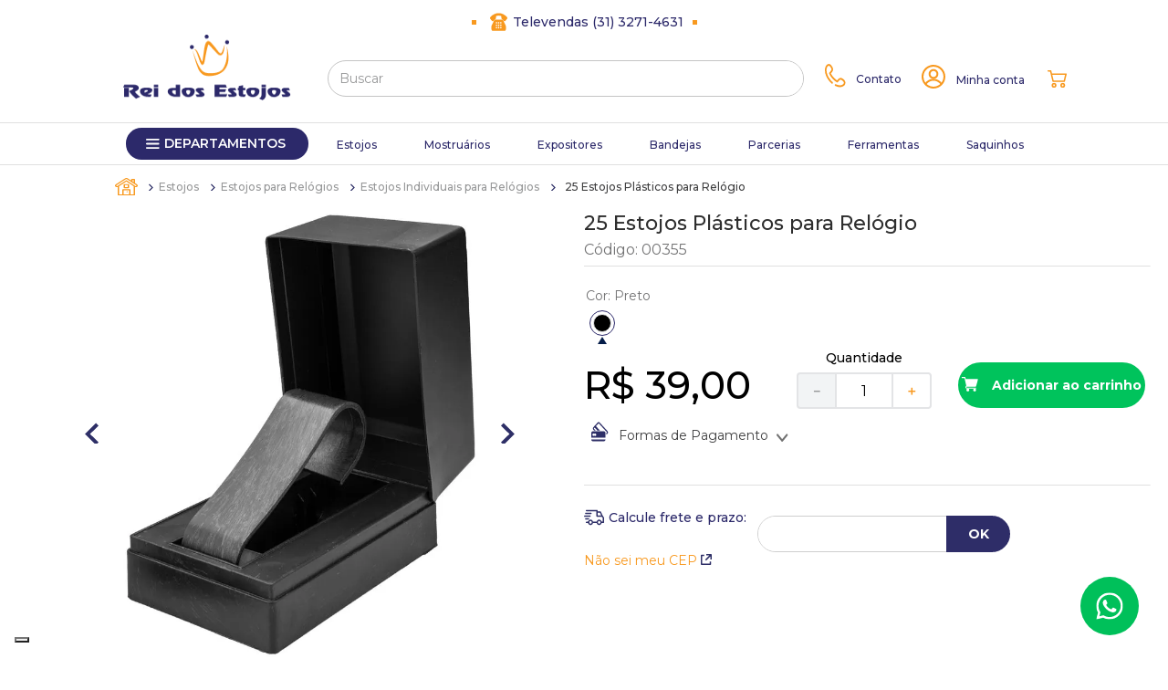

--- FILE ---
content_type: text/html; charset=utf-8
request_url: https://www.google.com/recaptcha/enterprise/anchor?ar=1&k=6LdV7CIpAAAAAPUrHXWlFArQ5hSiNQJk6Ja-vcYM&co=aHR0cHM6Ly93d3cucmVpZG9zZXN0b2pvcy5jb20uYnI6NDQz&hl=pt-BR&v=PoyoqOPhxBO7pBk68S4YbpHZ&size=invisible&anchor-ms=20000&execute-ms=30000&cb=peag25eoa9vz
body_size: 49052
content:
<!DOCTYPE HTML><html dir="ltr" lang="pt-BR"><head><meta http-equiv="Content-Type" content="text/html; charset=UTF-8">
<meta http-equiv="X-UA-Compatible" content="IE=edge">
<title>reCAPTCHA</title>
<style type="text/css">
/* cyrillic-ext */
@font-face {
  font-family: 'Roboto';
  font-style: normal;
  font-weight: 400;
  font-stretch: 100%;
  src: url(//fonts.gstatic.com/s/roboto/v48/KFO7CnqEu92Fr1ME7kSn66aGLdTylUAMa3GUBHMdazTgWw.woff2) format('woff2');
  unicode-range: U+0460-052F, U+1C80-1C8A, U+20B4, U+2DE0-2DFF, U+A640-A69F, U+FE2E-FE2F;
}
/* cyrillic */
@font-face {
  font-family: 'Roboto';
  font-style: normal;
  font-weight: 400;
  font-stretch: 100%;
  src: url(//fonts.gstatic.com/s/roboto/v48/KFO7CnqEu92Fr1ME7kSn66aGLdTylUAMa3iUBHMdazTgWw.woff2) format('woff2');
  unicode-range: U+0301, U+0400-045F, U+0490-0491, U+04B0-04B1, U+2116;
}
/* greek-ext */
@font-face {
  font-family: 'Roboto';
  font-style: normal;
  font-weight: 400;
  font-stretch: 100%;
  src: url(//fonts.gstatic.com/s/roboto/v48/KFO7CnqEu92Fr1ME7kSn66aGLdTylUAMa3CUBHMdazTgWw.woff2) format('woff2');
  unicode-range: U+1F00-1FFF;
}
/* greek */
@font-face {
  font-family: 'Roboto';
  font-style: normal;
  font-weight: 400;
  font-stretch: 100%;
  src: url(//fonts.gstatic.com/s/roboto/v48/KFO7CnqEu92Fr1ME7kSn66aGLdTylUAMa3-UBHMdazTgWw.woff2) format('woff2');
  unicode-range: U+0370-0377, U+037A-037F, U+0384-038A, U+038C, U+038E-03A1, U+03A3-03FF;
}
/* math */
@font-face {
  font-family: 'Roboto';
  font-style: normal;
  font-weight: 400;
  font-stretch: 100%;
  src: url(//fonts.gstatic.com/s/roboto/v48/KFO7CnqEu92Fr1ME7kSn66aGLdTylUAMawCUBHMdazTgWw.woff2) format('woff2');
  unicode-range: U+0302-0303, U+0305, U+0307-0308, U+0310, U+0312, U+0315, U+031A, U+0326-0327, U+032C, U+032F-0330, U+0332-0333, U+0338, U+033A, U+0346, U+034D, U+0391-03A1, U+03A3-03A9, U+03B1-03C9, U+03D1, U+03D5-03D6, U+03F0-03F1, U+03F4-03F5, U+2016-2017, U+2034-2038, U+203C, U+2040, U+2043, U+2047, U+2050, U+2057, U+205F, U+2070-2071, U+2074-208E, U+2090-209C, U+20D0-20DC, U+20E1, U+20E5-20EF, U+2100-2112, U+2114-2115, U+2117-2121, U+2123-214F, U+2190, U+2192, U+2194-21AE, U+21B0-21E5, U+21F1-21F2, U+21F4-2211, U+2213-2214, U+2216-22FF, U+2308-230B, U+2310, U+2319, U+231C-2321, U+2336-237A, U+237C, U+2395, U+239B-23B7, U+23D0, U+23DC-23E1, U+2474-2475, U+25AF, U+25B3, U+25B7, U+25BD, U+25C1, U+25CA, U+25CC, U+25FB, U+266D-266F, U+27C0-27FF, U+2900-2AFF, U+2B0E-2B11, U+2B30-2B4C, U+2BFE, U+3030, U+FF5B, U+FF5D, U+1D400-1D7FF, U+1EE00-1EEFF;
}
/* symbols */
@font-face {
  font-family: 'Roboto';
  font-style: normal;
  font-weight: 400;
  font-stretch: 100%;
  src: url(//fonts.gstatic.com/s/roboto/v48/KFO7CnqEu92Fr1ME7kSn66aGLdTylUAMaxKUBHMdazTgWw.woff2) format('woff2');
  unicode-range: U+0001-000C, U+000E-001F, U+007F-009F, U+20DD-20E0, U+20E2-20E4, U+2150-218F, U+2190, U+2192, U+2194-2199, U+21AF, U+21E6-21F0, U+21F3, U+2218-2219, U+2299, U+22C4-22C6, U+2300-243F, U+2440-244A, U+2460-24FF, U+25A0-27BF, U+2800-28FF, U+2921-2922, U+2981, U+29BF, U+29EB, U+2B00-2BFF, U+4DC0-4DFF, U+FFF9-FFFB, U+10140-1018E, U+10190-1019C, U+101A0, U+101D0-101FD, U+102E0-102FB, U+10E60-10E7E, U+1D2C0-1D2D3, U+1D2E0-1D37F, U+1F000-1F0FF, U+1F100-1F1AD, U+1F1E6-1F1FF, U+1F30D-1F30F, U+1F315, U+1F31C, U+1F31E, U+1F320-1F32C, U+1F336, U+1F378, U+1F37D, U+1F382, U+1F393-1F39F, U+1F3A7-1F3A8, U+1F3AC-1F3AF, U+1F3C2, U+1F3C4-1F3C6, U+1F3CA-1F3CE, U+1F3D4-1F3E0, U+1F3ED, U+1F3F1-1F3F3, U+1F3F5-1F3F7, U+1F408, U+1F415, U+1F41F, U+1F426, U+1F43F, U+1F441-1F442, U+1F444, U+1F446-1F449, U+1F44C-1F44E, U+1F453, U+1F46A, U+1F47D, U+1F4A3, U+1F4B0, U+1F4B3, U+1F4B9, U+1F4BB, U+1F4BF, U+1F4C8-1F4CB, U+1F4D6, U+1F4DA, U+1F4DF, U+1F4E3-1F4E6, U+1F4EA-1F4ED, U+1F4F7, U+1F4F9-1F4FB, U+1F4FD-1F4FE, U+1F503, U+1F507-1F50B, U+1F50D, U+1F512-1F513, U+1F53E-1F54A, U+1F54F-1F5FA, U+1F610, U+1F650-1F67F, U+1F687, U+1F68D, U+1F691, U+1F694, U+1F698, U+1F6AD, U+1F6B2, U+1F6B9-1F6BA, U+1F6BC, U+1F6C6-1F6CF, U+1F6D3-1F6D7, U+1F6E0-1F6EA, U+1F6F0-1F6F3, U+1F6F7-1F6FC, U+1F700-1F7FF, U+1F800-1F80B, U+1F810-1F847, U+1F850-1F859, U+1F860-1F887, U+1F890-1F8AD, U+1F8B0-1F8BB, U+1F8C0-1F8C1, U+1F900-1F90B, U+1F93B, U+1F946, U+1F984, U+1F996, U+1F9E9, U+1FA00-1FA6F, U+1FA70-1FA7C, U+1FA80-1FA89, U+1FA8F-1FAC6, U+1FACE-1FADC, U+1FADF-1FAE9, U+1FAF0-1FAF8, U+1FB00-1FBFF;
}
/* vietnamese */
@font-face {
  font-family: 'Roboto';
  font-style: normal;
  font-weight: 400;
  font-stretch: 100%;
  src: url(//fonts.gstatic.com/s/roboto/v48/KFO7CnqEu92Fr1ME7kSn66aGLdTylUAMa3OUBHMdazTgWw.woff2) format('woff2');
  unicode-range: U+0102-0103, U+0110-0111, U+0128-0129, U+0168-0169, U+01A0-01A1, U+01AF-01B0, U+0300-0301, U+0303-0304, U+0308-0309, U+0323, U+0329, U+1EA0-1EF9, U+20AB;
}
/* latin-ext */
@font-face {
  font-family: 'Roboto';
  font-style: normal;
  font-weight: 400;
  font-stretch: 100%;
  src: url(//fonts.gstatic.com/s/roboto/v48/KFO7CnqEu92Fr1ME7kSn66aGLdTylUAMa3KUBHMdazTgWw.woff2) format('woff2');
  unicode-range: U+0100-02BA, U+02BD-02C5, U+02C7-02CC, U+02CE-02D7, U+02DD-02FF, U+0304, U+0308, U+0329, U+1D00-1DBF, U+1E00-1E9F, U+1EF2-1EFF, U+2020, U+20A0-20AB, U+20AD-20C0, U+2113, U+2C60-2C7F, U+A720-A7FF;
}
/* latin */
@font-face {
  font-family: 'Roboto';
  font-style: normal;
  font-weight: 400;
  font-stretch: 100%;
  src: url(//fonts.gstatic.com/s/roboto/v48/KFO7CnqEu92Fr1ME7kSn66aGLdTylUAMa3yUBHMdazQ.woff2) format('woff2');
  unicode-range: U+0000-00FF, U+0131, U+0152-0153, U+02BB-02BC, U+02C6, U+02DA, U+02DC, U+0304, U+0308, U+0329, U+2000-206F, U+20AC, U+2122, U+2191, U+2193, U+2212, U+2215, U+FEFF, U+FFFD;
}
/* cyrillic-ext */
@font-face {
  font-family: 'Roboto';
  font-style: normal;
  font-weight: 500;
  font-stretch: 100%;
  src: url(//fonts.gstatic.com/s/roboto/v48/KFO7CnqEu92Fr1ME7kSn66aGLdTylUAMa3GUBHMdazTgWw.woff2) format('woff2');
  unicode-range: U+0460-052F, U+1C80-1C8A, U+20B4, U+2DE0-2DFF, U+A640-A69F, U+FE2E-FE2F;
}
/* cyrillic */
@font-face {
  font-family: 'Roboto';
  font-style: normal;
  font-weight: 500;
  font-stretch: 100%;
  src: url(//fonts.gstatic.com/s/roboto/v48/KFO7CnqEu92Fr1ME7kSn66aGLdTylUAMa3iUBHMdazTgWw.woff2) format('woff2');
  unicode-range: U+0301, U+0400-045F, U+0490-0491, U+04B0-04B1, U+2116;
}
/* greek-ext */
@font-face {
  font-family: 'Roboto';
  font-style: normal;
  font-weight: 500;
  font-stretch: 100%;
  src: url(//fonts.gstatic.com/s/roboto/v48/KFO7CnqEu92Fr1ME7kSn66aGLdTylUAMa3CUBHMdazTgWw.woff2) format('woff2');
  unicode-range: U+1F00-1FFF;
}
/* greek */
@font-face {
  font-family: 'Roboto';
  font-style: normal;
  font-weight: 500;
  font-stretch: 100%;
  src: url(//fonts.gstatic.com/s/roboto/v48/KFO7CnqEu92Fr1ME7kSn66aGLdTylUAMa3-UBHMdazTgWw.woff2) format('woff2');
  unicode-range: U+0370-0377, U+037A-037F, U+0384-038A, U+038C, U+038E-03A1, U+03A3-03FF;
}
/* math */
@font-face {
  font-family: 'Roboto';
  font-style: normal;
  font-weight: 500;
  font-stretch: 100%;
  src: url(//fonts.gstatic.com/s/roboto/v48/KFO7CnqEu92Fr1ME7kSn66aGLdTylUAMawCUBHMdazTgWw.woff2) format('woff2');
  unicode-range: U+0302-0303, U+0305, U+0307-0308, U+0310, U+0312, U+0315, U+031A, U+0326-0327, U+032C, U+032F-0330, U+0332-0333, U+0338, U+033A, U+0346, U+034D, U+0391-03A1, U+03A3-03A9, U+03B1-03C9, U+03D1, U+03D5-03D6, U+03F0-03F1, U+03F4-03F5, U+2016-2017, U+2034-2038, U+203C, U+2040, U+2043, U+2047, U+2050, U+2057, U+205F, U+2070-2071, U+2074-208E, U+2090-209C, U+20D0-20DC, U+20E1, U+20E5-20EF, U+2100-2112, U+2114-2115, U+2117-2121, U+2123-214F, U+2190, U+2192, U+2194-21AE, U+21B0-21E5, U+21F1-21F2, U+21F4-2211, U+2213-2214, U+2216-22FF, U+2308-230B, U+2310, U+2319, U+231C-2321, U+2336-237A, U+237C, U+2395, U+239B-23B7, U+23D0, U+23DC-23E1, U+2474-2475, U+25AF, U+25B3, U+25B7, U+25BD, U+25C1, U+25CA, U+25CC, U+25FB, U+266D-266F, U+27C0-27FF, U+2900-2AFF, U+2B0E-2B11, U+2B30-2B4C, U+2BFE, U+3030, U+FF5B, U+FF5D, U+1D400-1D7FF, U+1EE00-1EEFF;
}
/* symbols */
@font-face {
  font-family: 'Roboto';
  font-style: normal;
  font-weight: 500;
  font-stretch: 100%;
  src: url(//fonts.gstatic.com/s/roboto/v48/KFO7CnqEu92Fr1ME7kSn66aGLdTylUAMaxKUBHMdazTgWw.woff2) format('woff2');
  unicode-range: U+0001-000C, U+000E-001F, U+007F-009F, U+20DD-20E0, U+20E2-20E4, U+2150-218F, U+2190, U+2192, U+2194-2199, U+21AF, U+21E6-21F0, U+21F3, U+2218-2219, U+2299, U+22C4-22C6, U+2300-243F, U+2440-244A, U+2460-24FF, U+25A0-27BF, U+2800-28FF, U+2921-2922, U+2981, U+29BF, U+29EB, U+2B00-2BFF, U+4DC0-4DFF, U+FFF9-FFFB, U+10140-1018E, U+10190-1019C, U+101A0, U+101D0-101FD, U+102E0-102FB, U+10E60-10E7E, U+1D2C0-1D2D3, U+1D2E0-1D37F, U+1F000-1F0FF, U+1F100-1F1AD, U+1F1E6-1F1FF, U+1F30D-1F30F, U+1F315, U+1F31C, U+1F31E, U+1F320-1F32C, U+1F336, U+1F378, U+1F37D, U+1F382, U+1F393-1F39F, U+1F3A7-1F3A8, U+1F3AC-1F3AF, U+1F3C2, U+1F3C4-1F3C6, U+1F3CA-1F3CE, U+1F3D4-1F3E0, U+1F3ED, U+1F3F1-1F3F3, U+1F3F5-1F3F7, U+1F408, U+1F415, U+1F41F, U+1F426, U+1F43F, U+1F441-1F442, U+1F444, U+1F446-1F449, U+1F44C-1F44E, U+1F453, U+1F46A, U+1F47D, U+1F4A3, U+1F4B0, U+1F4B3, U+1F4B9, U+1F4BB, U+1F4BF, U+1F4C8-1F4CB, U+1F4D6, U+1F4DA, U+1F4DF, U+1F4E3-1F4E6, U+1F4EA-1F4ED, U+1F4F7, U+1F4F9-1F4FB, U+1F4FD-1F4FE, U+1F503, U+1F507-1F50B, U+1F50D, U+1F512-1F513, U+1F53E-1F54A, U+1F54F-1F5FA, U+1F610, U+1F650-1F67F, U+1F687, U+1F68D, U+1F691, U+1F694, U+1F698, U+1F6AD, U+1F6B2, U+1F6B9-1F6BA, U+1F6BC, U+1F6C6-1F6CF, U+1F6D3-1F6D7, U+1F6E0-1F6EA, U+1F6F0-1F6F3, U+1F6F7-1F6FC, U+1F700-1F7FF, U+1F800-1F80B, U+1F810-1F847, U+1F850-1F859, U+1F860-1F887, U+1F890-1F8AD, U+1F8B0-1F8BB, U+1F8C0-1F8C1, U+1F900-1F90B, U+1F93B, U+1F946, U+1F984, U+1F996, U+1F9E9, U+1FA00-1FA6F, U+1FA70-1FA7C, U+1FA80-1FA89, U+1FA8F-1FAC6, U+1FACE-1FADC, U+1FADF-1FAE9, U+1FAF0-1FAF8, U+1FB00-1FBFF;
}
/* vietnamese */
@font-face {
  font-family: 'Roboto';
  font-style: normal;
  font-weight: 500;
  font-stretch: 100%;
  src: url(//fonts.gstatic.com/s/roboto/v48/KFO7CnqEu92Fr1ME7kSn66aGLdTylUAMa3OUBHMdazTgWw.woff2) format('woff2');
  unicode-range: U+0102-0103, U+0110-0111, U+0128-0129, U+0168-0169, U+01A0-01A1, U+01AF-01B0, U+0300-0301, U+0303-0304, U+0308-0309, U+0323, U+0329, U+1EA0-1EF9, U+20AB;
}
/* latin-ext */
@font-face {
  font-family: 'Roboto';
  font-style: normal;
  font-weight: 500;
  font-stretch: 100%;
  src: url(//fonts.gstatic.com/s/roboto/v48/KFO7CnqEu92Fr1ME7kSn66aGLdTylUAMa3KUBHMdazTgWw.woff2) format('woff2');
  unicode-range: U+0100-02BA, U+02BD-02C5, U+02C7-02CC, U+02CE-02D7, U+02DD-02FF, U+0304, U+0308, U+0329, U+1D00-1DBF, U+1E00-1E9F, U+1EF2-1EFF, U+2020, U+20A0-20AB, U+20AD-20C0, U+2113, U+2C60-2C7F, U+A720-A7FF;
}
/* latin */
@font-face {
  font-family: 'Roboto';
  font-style: normal;
  font-weight: 500;
  font-stretch: 100%;
  src: url(//fonts.gstatic.com/s/roboto/v48/KFO7CnqEu92Fr1ME7kSn66aGLdTylUAMa3yUBHMdazQ.woff2) format('woff2');
  unicode-range: U+0000-00FF, U+0131, U+0152-0153, U+02BB-02BC, U+02C6, U+02DA, U+02DC, U+0304, U+0308, U+0329, U+2000-206F, U+20AC, U+2122, U+2191, U+2193, U+2212, U+2215, U+FEFF, U+FFFD;
}
/* cyrillic-ext */
@font-face {
  font-family: 'Roboto';
  font-style: normal;
  font-weight: 900;
  font-stretch: 100%;
  src: url(//fonts.gstatic.com/s/roboto/v48/KFO7CnqEu92Fr1ME7kSn66aGLdTylUAMa3GUBHMdazTgWw.woff2) format('woff2');
  unicode-range: U+0460-052F, U+1C80-1C8A, U+20B4, U+2DE0-2DFF, U+A640-A69F, U+FE2E-FE2F;
}
/* cyrillic */
@font-face {
  font-family: 'Roboto';
  font-style: normal;
  font-weight: 900;
  font-stretch: 100%;
  src: url(//fonts.gstatic.com/s/roboto/v48/KFO7CnqEu92Fr1ME7kSn66aGLdTylUAMa3iUBHMdazTgWw.woff2) format('woff2');
  unicode-range: U+0301, U+0400-045F, U+0490-0491, U+04B0-04B1, U+2116;
}
/* greek-ext */
@font-face {
  font-family: 'Roboto';
  font-style: normal;
  font-weight: 900;
  font-stretch: 100%;
  src: url(//fonts.gstatic.com/s/roboto/v48/KFO7CnqEu92Fr1ME7kSn66aGLdTylUAMa3CUBHMdazTgWw.woff2) format('woff2');
  unicode-range: U+1F00-1FFF;
}
/* greek */
@font-face {
  font-family: 'Roboto';
  font-style: normal;
  font-weight: 900;
  font-stretch: 100%;
  src: url(//fonts.gstatic.com/s/roboto/v48/KFO7CnqEu92Fr1ME7kSn66aGLdTylUAMa3-UBHMdazTgWw.woff2) format('woff2');
  unicode-range: U+0370-0377, U+037A-037F, U+0384-038A, U+038C, U+038E-03A1, U+03A3-03FF;
}
/* math */
@font-face {
  font-family: 'Roboto';
  font-style: normal;
  font-weight: 900;
  font-stretch: 100%;
  src: url(//fonts.gstatic.com/s/roboto/v48/KFO7CnqEu92Fr1ME7kSn66aGLdTylUAMawCUBHMdazTgWw.woff2) format('woff2');
  unicode-range: U+0302-0303, U+0305, U+0307-0308, U+0310, U+0312, U+0315, U+031A, U+0326-0327, U+032C, U+032F-0330, U+0332-0333, U+0338, U+033A, U+0346, U+034D, U+0391-03A1, U+03A3-03A9, U+03B1-03C9, U+03D1, U+03D5-03D6, U+03F0-03F1, U+03F4-03F5, U+2016-2017, U+2034-2038, U+203C, U+2040, U+2043, U+2047, U+2050, U+2057, U+205F, U+2070-2071, U+2074-208E, U+2090-209C, U+20D0-20DC, U+20E1, U+20E5-20EF, U+2100-2112, U+2114-2115, U+2117-2121, U+2123-214F, U+2190, U+2192, U+2194-21AE, U+21B0-21E5, U+21F1-21F2, U+21F4-2211, U+2213-2214, U+2216-22FF, U+2308-230B, U+2310, U+2319, U+231C-2321, U+2336-237A, U+237C, U+2395, U+239B-23B7, U+23D0, U+23DC-23E1, U+2474-2475, U+25AF, U+25B3, U+25B7, U+25BD, U+25C1, U+25CA, U+25CC, U+25FB, U+266D-266F, U+27C0-27FF, U+2900-2AFF, U+2B0E-2B11, U+2B30-2B4C, U+2BFE, U+3030, U+FF5B, U+FF5D, U+1D400-1D7FF, U+1EE00-1EEFF;
}
/* symbols */
@font-face {
  font-family: 'Roboto';
  font-style: normal;
  font-weight: 900;
  font-stretch: 100%;
  src: url(//fonts.gstatic.com/s/roboto/v48/KFO7CnqEu92Fr1ME7kSn66aGLdTylUAMaxKUBHMdazTgWw.woff2) format('woff2');
  unicode-range: U+0001-000C, U+000E-001F, U+007F-009F, U+20DD-20E0, U+20E2-20E4, U+2150-218F, U+2190, U+2192, U+2194-2199, U+21AF, U+21E6-21F0, U+21F3, U+2218-2219, U+2299, U+22C4-22C6, U+2300-243F, U+2440-244A, U+2460-24FF, U+25A0-27BF, U+2800-28FF, U+2921-2922, U+2981, U+29BF, U+29EB, U+2B00-2BFF, U+4DC0-4DFF, U+FFF9-FFFB, U+10140-1018E, U+10190-1019C, U+101A0, U+101D0-101FD, U+102E0-102FB, U+10E60-10E7E, U+1D2C0-1D2D3, U+1D2E0-1D37F, U+1F000-1F0FF, U+1F100-1F1AD, U+1F1E6-1F1FF, U+1F30D-1F30F, U+1F315, U+1F31C, U+1F31E, U+1F320-1F32C, U+1F336, U+1F378, U+1F37D, U+1F382, U+1F393-1F39F, U+1F3A7-1F3A8, U+1F3AC-1F3AF, U+1F3C2, U+1F3C4-1F3C6, U+1F3CA-1F3CE, U+1F3D4-1F3E0, U+1F3ED, U+1F3F1-1F3F3, U+1F3F5-1F3F7, U+1F408, U+1F415, U+1F41F, U+1F426, U+1F43F, U+1F441-1F442, U+1F444, U+1F446-1F449, U+1F44C-1F44E, U+1F453, U+1F46A, U+1F47D, U+1F4A3, U+1F4B0, U+1F4B3, U+1F4B9, U+1F4BB, U+1F4BF, U+1F4C8-1F4CB, U+1F4D6, U+1F4DA, U+1F4DF, U+1F4E3-1F4E6, U+1F4EA-1F4ED, U+1F4F7, U+1F4F9-1F4FB, U+1F4FD-1F4FE, U+1F503, U+1F507-1F50B, U+1F50D, U+1F512-1F513, U+1F53E-1F54A, U+1F54F-1F5FA, U+1F610, U+1F650-1F67F, U+1F687, U+1F68D, U+1F691, U+1F694, U+1F698, U+1F6AD, U+1F6B2, U+1F6B9-1F6BA, U+1F6BC, U+1F6C6-1F6CF, U+1F6D3-1F6D7, U+1F6E0-1F6EA, U+1F6F0-1F6F3, U+1F6F7-1F6FC, U+1F700-1F7FF, U+1F800-1F80B, U+1F810-1F847, U+1F850-1F859, U+1F860-1F887, U+1F890-1F8AD, U+1F8B0-1F8BB, U+1F8C0-1F8C1, U+1F900-1F90B, U+1F93B, U+1F946, U+1F984, U+1F996, U+1F9E9, U+1FA00-1FA6F, U+1FA70-1FA7C, U+1FA80-1FA89, U+1FA8F-1FAC6, U+1FACE-1FADC, U+1FADF-1FAE9, U+1FAF0-1FAF8, U+1FB00-1FBFF;
}
/* vietnamese */
@font-face {
  font-family: 'Roboto';
  font-style: normal;
  font-weight: 900;
  font-stretch: 100%;
  src: url(//fonts.gstatic.com/s/roboto/v48/KFO7CnqEu92Fr1ME7kSn66aGLdTylUAMa3OUBHMdazTgWw.woff2) format('woff2');
  unicode-range: U+0102-0103, U+0110-0111, U+0128-0129, U+0168-0169, U+01A0-01A1, U+01AF-01B0, U+0300-0301, U+0303-0304, U+0308-0309, U+0323, U+0329, U+1EA0-1EF9, U+20AB;
}
/* latin-ext */
@font-face {
  font-family: 'Roboto';
  font-style: normal;
  font-weight: 900;
  font-stretch: 100%;
  src: url(//fonts.gstatic.com/s/roboto/v48/KFO7CnqEu92Fr1ME7kSn66aGLdTylUAMa3KUBHMdazTgWw.woff2) format('woff2');
  unicode-range: U+0100-02BA, U+02BD-02C5, U+02C7-02CC, U+02CE-02D7, U+02DD-02FF, U+0304, U+0308, U+0329, U+1D00-1DBF, U+1E00-1E9F, U+1EF2-1EFF, U+2020, U+20A0-20AB, U+20AD-20C0, U+2113, U+2C60-2C7F, U+A720-A7FF;
}
/* latin */
@font-face {
  font-family: 'Roboto';
  font-style: normal;
  font-weight: 900;
  font-stretch: 100%;
  src: url(//fonts.gstatic.com/s/roboto/v48/KFO7CnqEu92Fr1ME7kSn66aGLdTylUAMa3yUBHMdazQ.woff2) format('woff2');
  unicode-range: U+0000-00FF, U+0131, U+0152-0153, U+02BB-02BC, U+02C6, U+02DA, U+02DC, U+0304, U+0308, U+0329, U+2000-206F, U+20AC, U+2122, U+2191, U+2193, U+2212, U+2215, U+FEFF, U+FFFD;
}

</style>
<link rel="stylesheet" type="text/css" href="https://www.gstatic.com/recaptcha/releases/PoyoqOPhxBO7pBk68S4YbpHZ/styles__ltr.css">
<script nonce="0pqQlYSxvZIpcbQhC2-ycg" type="text/javascript">window['__recaptcha_api'] = 'https://www.google.com/recaptcha/enterprise/';</script>
<script type="text/javascript" src="https://www.gstatic.com/recaptcha/releases/PoyoqOPhxBO7pBk68S4YbpHZ/recaptcha__pt_br.js" nonce="0pqQlYSxvZIpcbQhC2-ycg">
      
    </script></head>
<body><div id="rc-anchor-alert" class="rc-anchor-alert"></div>
<input type="hidden" id="recaptcha-token" value="[base64]">
<script type="text/javascript" nonce="0pqQlYSxvZIpcbQhC2-ycg">
      recaptcha.anchor.Main.init("[\x22ainput\x22,[\x22bgdata\x22,\x22\x22,\[base64]/[base64]/[base64]/[base64]/[base64]/[base64]/[base64]/[base64]/[base64]/[base64]\\u003d\x22,\[base64]\\u003d\x22,\x22FMKnYw7DmMKlK13DtsKtJMOBfmbDvsKHw4pSBcKXw5Z4wprDoFFNw77Ct13DmF/Ck8K/w6PClCZpCsOCw44GdQXCh8KLGXQ1w7IqG8OPdRd8QsO2wpN1VMKWw7vDnl/[base64]/[base64]/wqrCpsOEw6nDuMO3w4Niw4nDgcKIwpJSw5/DgsOXwp7CtcOSWAg3w6LCtMOhw4XDthgPNCN+w4/DjcOpMG/DpE/DhMOoRVzCmcODbMKjwo/Dp8Ofw7vCnMKJwo1Fw7c9wqdhw6jDpl3Cr1TDsnrDgMK9w4PDhwhrwrZNVsKXOsKcIcOkwoPCl8KBd8KgwqF+D250KMKHL8OCw5IvwqZPQ8KrwqALSRFCw55SYsK0wrkMw7HDtU9QcgPDtcOfwr/Co8OyPTDCmsOmwq8fwqErw4F0J8O2XnlCKsO9e8KwC8ORBwrCvk4Fw5PDkVIPw5BjwpMuw6DCtGgMLcO3wqLDjkg0w6zCuFzCncKDBm3Dl8OAHVhxTkkRDMKAwoPDtXPChcOSw43Dsl3Dh8OyRAjDmRBCwoZLw65lwonCusKMwogAIMKVSRjCpi/Cqi/CmADDiW01w5/DmcKyEDIew5wtfMO9wrMQY8O5eXZnQMOMB8OFSMOKwo7CnGzCjVYuB8OQOwjCqsKjwojDv2VYwo59HsO0B8Ofw7HDow5sw4HDqEpGw6DCpcKGwrDDrcONwonCnVzDghJHw5/Cth/Co8KAMHwBw5nDlMKVPnbCicKHw4UWN37DvnTCjcKVwrLCmy8LwrPCuifCnsOxw54AwrQHw7/DoSkeFsKAw7bDj2grBcOfZcKJDQ7DisKLYizCgcKiw60rwokDBwHCisOGwr0/R8OqwqA/a8OHYcOwPMOgCTZSw68xwoFKw7jDmXvDuTPCrMOfwpvCkMKvKsKHw5fCqAnDmcO2ZcOHXEcfCyw8EMKBwo3CpgIZw7HCjEfCsAfCvi9vwrfDosKcw7dgP2U9w4DCrk/DjMKDBUIuw6VgccKBw7cQwrxhw5bDrE/DkEJkw7Ejwrcfw4vDn8OGwqfDo8Kew6QtN8KSw6DCkDDDmsOBa13CpXzClcOZAQ7CqsO/PVLCqsOIwr4IIiUewoLDhk4JeMOFb8Owwr/CojPCs8KwccO9wpLDoSJRKw/CtSHDoMKpwplSwpbCusO6wrfDmwbDiMKcw7bCnDwSwonCpiHDnMKPLCcqWT7Dl8O4IQzDmMK2wpN1w6TCkUIlw7pRw5nCuBPCosOIw4nChMOwNMKbL8OWLMOxIcK9wp1SYMOJw6jDo2pNCMOOGsK4ZcOsAcKSMA/[base64]/DiMOqw4fDiwTCuVLDgHzDpkQacnQ2TgPCk8KLZXIWwrrCq8KuwoV9K8ONwod/cwfCvGwtw4/DgsOnw4TDgAwpbzfCtXVnwp0TLcOewr3Cji7DtsOww6QHw748w5B0w54qwqjDpcOhw53CpMOMIcKCw7BUw5XCmgsHIMODDMOSw5nDlMKHw5rDlMKXd8OBw7jCuidQwo0/wpRVJgLDs0HDgxxsfjsTw5ZbG8OqM8Kqw4dPDMKVE8OjZRsww4nCocKZw7nDkGvCv03DtnwCw4wUwoQUwoXCjzUhwr7CmxErDMOFwrxkwrXCqMKew4Buwq0jIMKqVUrDgmhmP8KbJzIlwp/DvMOcYsORFF0vw7ZQOMKsL8K+w4hyw6XCpMO2DjMSw48VwqLDshbCqsKhKsK9FSTDjsOowodSw4Ybw67DjVfDh0prw4ACKyfDsiIAGMKbwrfDkVADw53CrsOHXGw/w7PCv8OQw6rDtMOifDhUw5UnwofCpTERT0jDuD/CkcKXwrPCrgAIKMKlIMKRwqTDq17DqQDDvMKDfWUNwqo/Dn3DlsKSTcOJw4rCsErCuMKKw4QabWc5w6rCo8Owwp8tw7vDlEHDvgXDsm8Vw4TDgsKuw5/DrsKcw4bCmgInw4cKTMKZAUHCuRXDhEQpwpECHlckDMKKwpFBKEU+SlrCli/CqcKKG8K4Rk7Cohozw7l5w4bCtmd2w7E8TTLCg8K1wo14w5fCsMOMW3YlwpHDlMK8w7h2OMOYw596w6bDisO5wpoAw6p4w7LCisO1cynDsTLCnMOIWm9JwrFHDGrDmsKJAcKMw6FAw7hhw4zDgMKbw7hqwqfCicOTw4HCt2FATRXCs8Kcwp3DumpLw7xPwpXCvHVQwq/[base64]/ZMK9w60eQgozR8K9BcO1w5bCucKdwrNOUMKFUsOfwqJhw6bDnsOYNE/DjzUaw5RrTVxLw7rDsA7CjcOIR355wokMPk3Dg8K0woDCm8OywqbCt8Kawq/CtwYywrjCq1nDpcKzwrE0aiPDvsKdwrHCi8KrwoBFwqHCrzQgT3jDqj7CiHB9SFDDogQBwq3CgyZTBsO/[base64]/DusOHwrczwoLCnw8sYsKtX1EKUcOpw6cUWMOKRcOPQHTChWlGF8KuSHrDmsO/IRTChsKmw5rDscKML8O+woHDv0XCgMOkw4rDjTzDqUfCnsOcJsODw4c7aApUwo8yXDAyw6/[base64]/[base64]/Du8KsYnQgf8OeIsOLWg7Cl2MMwp7DjMKjwpELCz7DjMKhAMKDBj7CvwHDmMKSRCB9FTLCvcKawqoMwoAQfcKnVcOMw6LCvsKpe1tlwpVHUMO0KMKZw7PChmBmF8KZw4B2BihYCcO/w6LCkmzDqsOmw7rDsMKVw5/Cp8KjIcK1WjInV2jDq8K5w504N8Onw4zCpn/ChcOuwp7CicKRw7zDncKVw5HCh8Kdwqwtw5RzwpXCksOfWX/CtMK6NCh0w7kVHnwxw7bDnHTCvhPDksOww6cgSl7CmzZvw4vClFnDtMKzS8K4fcKNV3rChcKge0HDn3YfUcKsdcORw6w9wpVjEnJ/wpFcwqwRFsOsOcKfwqVANsOYw4PCncKDLT9fw79Ow5DDryNgw7nDssKqMD7DgMKWw5kbPMOxCcKRwqbDo8OrKsOQZglRwqwWLsKTfsKrw4/CgQR6w5kzGDlcwpTDrcKbCcOmwqwew6LDhcOYwq3Cpz1wH8KqWMO/KBPDgkDCscOSworDpMK1w6HDlsOFW3sdw6okaDZtGcOUWAfDhsOiXcKfbcOBw5DCj2nCgyATwod2w64SwqzDq0VAFsOcwozDuEhgw5AHEMOwwpDCj8Olw7RxO8KjJi5BwqvDgcK/[base64]/CmMKww7/CgsKrPAIqw6Alwo8CARJwQ8KIWFzDmcKxw7HDvcKowprDkcO9wpbCoinCuMOAPwDCjgYfOFlnwqDClsO/[base64]/DmMKqwpRpM2XCjWVzwodFw6AKBsOjRsOawoMdw75rw7dqwqBNQk3DszHDnxHDuX1ew6TDr8KrbcOaw5TDu8K/[base64]/DtMOUwrwww7jCqyMsw7HCn8OewrHDicOfwo7ClsKTOMOGMsKVSCUYWMORKcK8DcK4w6cFwrViUAcQcMKWw7A/bsOkw4bDnMORw7cpPjPDvcOpMsOuw6bDnmjDlAwkwroWwpZowrwTKcO8e8OhwqsAcHDDoUrCpm3CncOBVSJ7TjEHw7PDsG19B8KvwrV2wpxAwrXDvk/[base64]/wo9FdETCksKFD8KEQ8KaMXciwqlBw7cpY8OPwoXCosK7wqdxEcK/SjQGw5A4w4jCj3TDi8Kcw5pswqbDq8KKDsKvAMKVMCJRwqQIcynDkMK4P0lMwqfCusKgVMOIDyzCh1/CpR8pQcKrasOkU8OCLMONQMOlZsKxw4jCoDjDhHnDksKsTUXCk1nClMKTJMKIw4DDicO+w4s9w6nDvHlVLHzCm8OMw6vDnw7Cj8Otwqs3d8K/NMO1YMK+w5dRw73DiXDCrnLChFbDky3DiT/Dv8O7wopdw4rCkcKGwphYwrZFwotpwplPw5fDscKOVDrDjTPCkQLCosOMYMOhYcOGE8OKVcKFM8KiGBgjWSPCnsK/O8OHwrUpEi8vR8OBwoddZ8ONFsOHDMKdwpbDi8OSwrs0fsKOOyrCqjDDnm7Cs2zCjFRfwqkiWHcMdMKBwqrDtVvDqSIvw6vCsEnDpcKoVMOEwo9ZwqDCvsK9w64Swr7CtMKBw5NBw51ZwonDjcKDw7DCnjjDgRvChcOiLwvCksKBKcOPwq/[base64]/CmGLDnhYsw4nCj8O5w4ULMsKgfAt/HsKRwoEzwqDCgcOMEsKSXSJ7wrjDrnzDsEsuITLDkcOgwro7w58Wwp/[base64]/wp/ChsKIWCnDqQQPwrTDusK4wp3DicKMwos/wqddBUE+KcOkw5bDtxXCizJ/bCjDuMOET8OdwrzDv8Kpw7bDosKtw4nCixB1wqp0J8KLZsO0w5jCrmA2wr0NTsKtD8Omw5vDgcKFwqVbZMK6wotJfsKQKytyw7bCgcObwrzDhQgWaVtTTsKvworDihN0w4Y0VMOFwo5oecKPw7nDiWZGwp8swqx/wosWwp/CtUnCgcK6HBzCqkHDtsKCOm/CisKLTwTCisOiY0Aiw53CnGfDucKUcMKTWjfCnMKow6DDrsK3wqnDlnwZX1Zfa8KsM0t9wqR4YMOow4Z4NVRew4fDozUOPjJRw4PDmsOtNsO4w6xEw7NOw5kjwp7CgGhBDTRVdTFsXVnCr8OXGB0mEAnCvF/DlgfCncOKM0ARIUA1RcKpwqrDqmN+IzQZw4rCmMOAMsOkw78VX8O6PF8zPlDCp8O8UDfCizJfYsKOw4LCtsKyPsKBGcONAR/DgsOlwoPDhz/[base64]/DtMO5RnMBIH9awofDpCrDhcKhw7RTwr3Cph0hw64Jwp59AHvDpMOvFsKrw7/[base64]/[base64]/Cg0hfB8KVKcOnw7DDsMKVwqlZwosQC8OyWQbCuAXDhnXCq8KDZ8Oow5JHHsO5R8OswpzCjMO8PsOieMKxwrLCi1wxAMKYRh7ClmTDmlTDm0wqw7ATKQXDpMKkwqjDr8KxBMKiKMKha8KlYcKgBl1Tw49Hd2g4w4bCgsO+LH/Dj8KvEsO3wqtxwr4JecOrwq/Cs8K5B8KUECzDrsOIGAtLYXXCjW4Tw700wrHDhsKcQMKzUsKow4wHw6EdOghdQjHDosO6wqvDkcKiWXMfC8OTKAcDw4YkH3EiEsOvasOhGCDCkD3CsgNuwpDCuEvDiV/Cqzt9wp4MaDAfB8KJUsKsLGlaOTJ4HMOrwrzDjDXDj8OBwpTDlHTDtcK3wpcrXiXDssOnV8KjKTVUw61hw5TDhcKiwqLChMKIw5FrV8Ouw4FpW8OmH2Q4cETCtCjCqATDhcOYwr/Cu8KQwp7CqBJAN8OTcSrDqMK2wpFcFUvDu3DDk1rDosKUwoTDpsORw4xkEmfCvT/Cv2RDUcKUw77Dk3bCvm7Dqz5wQ8Oqw6kdOSpVbcKQwpxPw77CssOCwoZDw6PDsHoLwo7DvE/[base64]/[base64]/DssKuwrxSwq55woZ2wo08bB/CmsKGwqIlGsK3RMOuwq1eXSVUMwJHJ8Khw6IAw6nDsngzwqPDq2gYfsK8DMOpVsKOZcKVw45sE8K4w6o3woXDrDgUw7N9KcOvw5cGPSYHwronADPDgVZ5wrZHB8Osw7PCksK0FUBIwrFySCbCijrDoMKMw7whwo5lw7/Dp3LCqcOIwqvDhcO6dBsaw67CmUrCoMOafivDmMOmDcK3wovDnznCksOfAsOMOG/ChyRGw7DDksKtTsO6wpzCmMOPw4DDjUoDw6/CmR8qw6YNwodiw5fCusOTCDnDtFZbHDNNf2RtN8Oww6IcAsKwwqlGwq3Dj8KpJMO4wo1oOX4Pwr1PGxcVw5gXNMOVXwg9wqfCjsKQwrQrXsOXZMO5w5HCk8KDwrV3wq/Di8KqXsKjwqTDvG7CqRQREsOiCBXCsVnCvlg8YkHCtMK2wqsNwplNasOnEiXCicOzwpzDl8OiHRvDmsOXwr4Bw41MLAA3HcOGJDxnw7fDvsKiYAJrGnoCXsKlVsOwDT/Cjx03ecKNO8Ojd0Q7w7/DnMKybsODw4h3d0PDh3x9ZkzDvcOVw7zDuQ7CngPCoR/CocOzSiV2T8KXVCBpwrYWwrPCoMOQY8KeLcKWIyBNwq7CvHcLGMKPw5vCncKeHsKUw4jDkcO2RnMjJcObHcKCwrbCvnTDl8KecHTDr8OZSyLDn8OaSzA7wpVFwqETwpvCkVDDrsOfw5AtW8OSFsOTO8KsQsOyZ8KEZsK8KsKEwqoHw5AFwpsbwpt/WMKJIXbCsMKEWhU4Ry8hAsOJUMKrH8K0w45NQ2zDp1fCmV7Dv8OMw79mZzjDlcKhw7zCnsKUwpbCv8O1w7V+QsK/Bh4EwrXDkcOwAy3CtUAvScKbI03DmsK3wpJBC8Kgw746woXDpMOmDhkww4HDocK4OlwUw7XDigrDgl3DnMOGLMOLIy4fw7HCvSHCqhbDji58w4tsLsOUwpfDlRdcwoFjwoJtZ8OfwpgzPTjDoDPDt8KnwoscDsKNw5IHw4F1wqZ/w51iwrtyw6fCqMKWB3fCtHo9w5Q7wqfCpXXCiFVgw5NFwqRnw5N+woDDrQUsa8KqdcOrw7rCq8OIw5F+woHDmcOJwpHDolNywrwww4/DjSfDvlPDskLCpFjCsMO2w5HDscOyQ1phwo49wq3DrX/CjcK7wrbCiUBRHlzDpcO/a3AHW8KnZQAgwonDpCXDjMKqK2jCrcOEM8OLw4/CssO4wpTDoMKUwrXDl3lewp98fMK0w5Azwo9XwrrCpwnDssOWUxrCiMOMKC/DjcKRLmdmNsOIFMK+wo7CpcOzw77DmFkUGV7DssKpwoxlwpTCh2nCusKyw6vDgMOywqwGw5XDocKIZBXDlx0BCj7DvQ9Fw793A3nDrB3CmMK2Wh/[base64]/DpcK9X8OuwpPDpX0WCjXDnAnDhBlVLcK0w4TDqwTDinw8OsOAwolEwrNHcifCnlUUa8K8w5PCmMKkw690dsObJcKhw6lmwq0hwqrDqsKiw5cYZGLCt8K9w5Egwq4cOcODK8K+w53DgDQkS8OiGcKpwrbDpMOCVz1Ew4/DhyrDiwDCvyhmNWMjKBjDrcOoO1QLw4/[base64]/DriJpwoDCqsKTw5dCw4IbPsKeYzJwP3ETfcKLBcK5wrBjVRbCmMOXdC7DrcOEwqDDjsKXw5AqdcKgDcONAMOubElnw7grFTjCgcKSw4YUwoEmYTZlwojDlTDDmsOuw610wqB3d8OePcKMwpYrw5gwwoTDvjLDmMKOFQ5Fwp3DoDnDnW/DjHnDlk7Dkj/CgMOjwo1/RsOOX1xWOsKoe8OCEih9DBjDiQfDscOcworClHwJwro+S20nw48XwqpNwo3ChX7CtGFGw5ojHW7CgMKOw5TCnsO8FWJabcKMMXoqwqVjZ8KJe8O8cMK7wqsmw63DucK4w7h7w4lOQsK5w6jCu0rDrhJFw6TCi8O/ZsKkwqZrUGXCgADCuMKSHcOpLcKIMQHCtUk5CcKQw6XCkcOCwqtiw4vCksKDIsOQHHNoBMKmHiFrXXjCssKcw58ZwrnDtwbDscKZeMKkw6xGSsKvw6jDlMKfQQvDmUDCrsKfSMOOw4jCtT7Coi0QXsOsMsKzwrvCuiTCnsK7wqXCvcKFwqkjKh/CqMOtMm4AacKNwr8xw6U+wonCk0pBw74KwqLCr1s/YSIGDWXDncKxf8KWUjohw4cwccOnwoAFXsKOwrVqw4zDhX5bWMOaFXxVP8OCc3LClE3Cm8OsLCvDmSoBwrBeDR8fw4zDki7Cs1BxCk0Gwq3Djx5uwohRwodTw41gBcKYw63DvHTDqcKMw5TDrMOuw7t8LsOFwoQew783wphaVsOyGMOfw6/DtsKIw7PDn0LCoMOhw57DoMK3w5Bcf3EuwrTCghXDusKAeyddZMO2RQ5Kw6DDn8Ksw5jDkz9FwpAnw7wwwpnDpcKFMEA0w5TDusOyXcOVw55DKAvDvcOvFSQ8w696YMKzwpbDrQDCoUfCs8O9GVzDjsO/w5/Du8O8Y1rCksONw5dcZkzDmcKfwpdew4TChVZ/[base64]/DmmLCi2bDscKUw5nDicOJK8Kmwp43PcObMMOEwpLCmEXCvxJGJcKVwrsZGWRPXj0WFcOte0fDtsOnw6I/w6F3wrR3JS7DoBjCjsOhwo3CllkQw4TCqV95w6DDlhnDjFF5GhHDq8Kjw7LCm8KBwqZOw5HDlhjCtsO9w7zCkUnCnQfChsOhVw9HHsOXw55xwqnDh1kMwogJw6k/HcKZw7MVQwjCvcK+wpU3wq08bcOiAcKNwoxYwqAPw4pCw7fCqQjDqMKTeXHDohkIw57DhcOZw5AqEBrDoMOZw6ZuwrJIQn3Cu0B6w6bCvXMcw6kQwpnCpVXDgsKEYgMBwow+wpwYbsOmw6tRw73DjsKtBBEffW4cSA4mATDDgsO/OmIsw6vCmsOPwozDo8OMw5chw4TCg8OzwqjDuMOTEW5bw5JFP8ORw7bDuA/[base64]/Du8KUU8OeQxcDw4TCujZ4woE8HMKaISvDnsKGwonCnsO0w7bDnsO2GsKbWMO/w6rCiwnCmcOAw7N/ZVZmw57DgcOXUsOEOMKXQ8KQwrcxMkMbQBhMZmzDhyLDsH3CnMKDwrLCqWnDvcOYWMKuJ8O9KT4KwrUPFmAGwoBNwoXCjcOjwpNgSV7DisOewpbClWDDjMOrwqoQOMO+wpp1GMOBfh/CigtCwp15Y2rDgw3CoS/Ci8OqGsKlCEbDo8OnwoLDk0hCw6bCgMOWwoPCs8O2WMKxe3pQDMKAwrhmGy3CsFrCk37DhcOmC1Y3wpZRWQxKXsKCwovCksKvSRHCiXE1HS5dCj7ChA8RCDLCq17CqR4iPlLCtsOewrvDu8KHwpvDlU4Yw7PCrsKRwpo+P8O/WcKbw5Mrw6FSw7DDgsOnwoxZB3tMX8KGVCNOw5l3woRKQSlPbQPCtHDDucOUwpdLAxs/wrDCq8OAw7sIw7vCoMODwolHGsOGQSbDkzEZdk7DjnLDoMODwokNwqRwfCs6wpnCmzJddW9abMOJw47DrgDDrsODW8OZVBVjJFvChlzDs8ORw77ChCjClMKxGsOww7opw7zDl8ONw7NaJcO+GsO+w4rCrStiLjTDgjzCqH/[base64]/w4XDr8KBwo/[base64]/EWR4w4bDjMK8IcK4WBPCkBMTwrjCpcKIw4gBXV8uwobDrsOWc09Uw7TCvcO6f8Kyw5rCjV0ldBjCn8ObXcOvwpHDtijDl8OwwpLCuMKTTkBjNcODwrcbw5nCnsKGwq3DuGrCi8K0w60oK8OCw7BIJMKKw45/[base64]/ACvChcKtbUvDoDg9S8KcGsKdcsO4w6J7w54Sw4tfw7pgJ1wOLm/CtWUWwpLDpsKndHTDlB/CkMOdwpJ/[base64]/FMO/ecKAw7/CqU5cTcO7G8Oowphrwp56w7RUw4TDiUIcwodpKX5rK8OuaMO6wr/[base64]/[base64]/DuFt3wrhkwr4zw5DCnXxQNcKHQMO1FsKswowqQcOOwozCpcKwKBvDosKxw7IXK8KBWG1Cwpd+D8O3YC03UXEqw6c7ZTlfacOQVcOJFcO7w4nDl8OBw7wiw6ptbcOzwo9ZS3A+wofDkXs+E8OrXGgLwr/Dn8KiwrJ5w7DCosO8YcK+w4TDqhDCk8KjKsKQw5XDpBzCpSzCjsOFwqhCwozDoVXCksO4VsOGHWDDhMO9AsOkKcO8w7w3w7RswqwBYHjDvXHChyjDiMOhAVk0MSfCqWAlwrc4eyXCoMK4UDsSL8KXw49uw7vCk23DncKvw5Bfw4XDpsOywpJfL8OYwq1jw67DssONV0/DlxrDisOow7dIeBDCo8OFIw7Dh8OtU8KefAtjWsKCwpLDksKfN2vDlsO4wosAXkXDsMOFAyXClMKZah7Ds8K7w55owpPDoFHDim1xw7AjG8OUwq9aw6NSLMOmZlcBc3wfUcOEa1YecsOew7MmegTDsl/CkwoHahISw53CusK5EMKYw759PsKywqkqKyvClEnCnFdQwrd2wq7CnDfCvsKdw7PDsADCoGzCkTsII8O0acKBwogkEnDDv8K2bcOcwp3CkjNzw6TDosKMVThSwpsnaMKIw553woDCpyLDuSrCnEHDjyliw4Qae0rDtnLCn8Opw4tCem/[base64]/DmMOcwoLCklrDllbCrMO0ScOOKBd3FDrDvkvChMKmNVkNQApzfFTCkW4qY3UKwoTChcKHPsONNCEkwr/Dt3bDtlfCocOsw7fDjAp1Y8K3wpcvXsOOSSPCjnjClsKtwp5jwpnDmH/[base64]/[base64]/Cl0xNw6bDmxjChMKLM8KUwqZGDVUrBA5vwrNyXCLDk8KtJ8OIUMKkYsKswpTDp8Ola1p9KQLChsOiVXfDgFHDqQoUw55gHcOPwrlZw5/DsXZnw7zDq8KiwqJdb8K6w5vDgGLDtMKzw5B2KhIawqDCjcOswpfCnhgHRm8XOXLCmcKZwqHCjsOEwrFsw6wDw4LCksOow7t2VRzClyHDmzMMQWnCpsK/eMK+TEd8w7/Dn1AvVy/[base64]/McOtwqAkAS/DtcKAXsOow6XDssOFwrDCohbDrcKNw795A8KbdMKPZ0TCrxvCh8KSFWXDlcKKFcK/M2LDlsO8CBgzw5PDv8OVAsO5Ml7Cln7DlMOwwrbDlEMPU148wqsowrYtw57Cl0jDu8OUwpvDgx1dP0I5wqkoMBoQXjrDhMOLGsK0Y2NMLTbDgMKnGVjCucK/[base64]/CtU7CjcKnwqA8wojDomrDhQVkdsO1w53ClcKNGhjCkMKEwrNLwovDlSbCqcODL8O7wrLDhcO/wr50N8KXBMOWw77CuRjCtMO/wrHCpkHDnzEEYMOmQ8KxRsK8w5UhwqzDsjFsL8Oow4nChnIgFsOtw5DDpMOYAcKCw4LDmcKdw7B3ZFcMwpUNPsKww4XDpkFuwrbDlXjCsB/Dv8KWw4wRZ8K+woRMJgpgw4LDqW9jY2tBWcOQAsO/Kw7DlXLCtHN4NTkFwqvCk3AfcMKHVMK2NwrDi0wAK8Kxw69/fsKhwqNUYsKdwpLDlGQtVHxTPABeKMKSw6bCvcKgAsKrwopQw6fCu2PCkhh4w7nCu1fCrcKywocbwqHDtEzDqE14w7sfw4fDszcxw4F4wqDCkwXCrXRGIXtQQid5wr3Dl8OWN8KzUT8KfsOYwoDClMOTw4jCs8Oewqx2CA/DtBI7w7MJQcO6wr/Dj3rDg8K+w7wvw47ClMKPZxHCpsKvw6TDpngWGWXCl8K+woBSLlhvVMO6w43ClsOONn8Swr/[base64]/wqcawoPDrStYAsKGMGYiw6pcH8Kow5lJw7XCpmMJwpLCmMOKHBbDmxXDnEExwr5iBcOZw48Bwp3DosKuw6TCpRJ/TcKmCMOuFSPCpzfDn8Kmw79tB8OewrRtW8O0woRCwr5UPcKLMWbDlUDCjcKsIwwIw5g2Ow/CoQN2wqTCmcOVEsKQScKpEMKlw4LCisKSwoZxwoZ6fyrCgxFGYzh/w6U/CMKmwoEOwr3DvSk5IMOfHWFaeMOxwojDtTxswrdSI3nDlS3DnSbCsW3DoMKzT8K1wpYLOBJOw4BYw5h3woRlYkvCiMOOWhLDq2IdDMKnw6nCvWVdYFnDogvCj8KkwqknwrQiLglGZcK7wrV4w6JKw61BeUE5SMOpwrdpw6/DhcOMDcOvYhtbcsOsIj9IXhfCnsO9F8OKRsOtdcOAw4jClcOMw4w2w5s4wrjCrmRBbWZMwoXClsKPwpxOw5sPUHwkw7/[base64]/[base64]/[base64]/DnsOMKQtKT8K/ecKSw7cRw47DuMOyw5RNEis6ZXosDMOWScK4QsKBKTDDiFbDqi3CtBl2CjEJwp1VNlzDrG08LsKzwqkrdMKCw6FPwrlMw6bClsKfwprDiSXDhW/CjShTw45OwrjCs8K1w7jDoSIDwqXCr37DoMKiwrNiw6DDp1LDqClKczMDNRTCocOywp97wpzDtRfDlcODwoZDw63Dl8K2NcKDIsOcGSXCr3Yjw6fDsMKnwozDnMO9IcO3JDkSwqhgRmXDiMOvwrl5w4PDgSrDmWnCjMKLc8OYw5kNw7xdW1LChkTDmAVrcgTCr3/DvMOGKmrDkkVfw6HCkcOSw5zCujN6w5hjJWPCpzVzw77Dg8KUAsObRQk3HgPClBXCtcOBwo/CksOowo/[base64]/[base64]/AsOzaFHCtUHCr8O4YUNnAsK5LcKDAykhIsOUDcOKX8KdAcOhJlMzB0MtZMOXJAgJYiPDvEttw4xUTA9GQMOxYGTCvU5Ww7V2w6JGKHV0wpzCv8KmenRuwq0Pw7Bjw63CumXDq27Cq8OeUh/CsV3CocOEZcKKw4oAXcK7IxjCh8KFwoDDhhjDhH/[base64]/DcOBXsKeSCN8SMOzwowQEWjDv8O7CcOdTsOge1HDtcOuw5TCl8KPOlbDqw1xwpULw4vDv8ObwrRdwrsUw4/DksO0w6cgwr4gw48mw5HChcKBwozDug/CiMOhPxbDiFvClDfDjDTClsOnNsOqAMOMw47Cl8KBYA7CpcObw78/ZlzCrcOmesKlAsOxRcO4Q2DCjALDtSjDvwktPGQ5eWA8w5Iow5jCoSrDpsK1TkMUOS3Du8Kfw6c4w7tiVhrCisOYwrHDvcKFw57CqyvDisOTw4A7wpzDosKwwqRCCCfDosKgMsKDIcKFRMK9DsOrJMKrSilnYATCqk/CucO/bHnDusKFw7LCuMO6w4rCgBLCsyg4w6XCg3sLAyjDnloJw6rCgUzDpgIYUC7DiiFVOsK0wqEbK1DCucK6cMKhwrnCn8Kiw6zCu8OFwq9Cwp9fwp/[base64]/CpmzDp8KAwqfDncOPNVo7I8OOaF8Iw4rDq8OpbQgTw4I6w6/Cu8KZPHANKcOwwqI5LsKJHicPw4zClsOOwqRVEsOlScKTw79rw4k7PcOnwp4XwprCgcKnEhXDrcOnw6s/wqt+w4jCoMKdKVBaOMOuDcKwTmbDpB/Dj8K4woEswrRPwpjCqVs/Kl3ClcKPw7rDkMKyw4PChSE+OGUfw60Lw6TCvl9fEXjCs1vDuMODw4jDshHCh8OOI2LCi8K/[base64]/CqcORSMO2wplQSMOiw7/Cu3TDuk14AX4LGcKtw7VIwoBNZg4JwqbDmBTDjcOGCMKcambCrMOlw6Eqw45MYcOCCi/DqUTCkMKfwolsVMK0YHoLw4DDscOFw5hFwq7DjMKlUsOdPzJOw45DOnZRwrJzwrzCrl/DvSnCh8K+w77CocOHLRLCn8KvFl8Xw5XDoDJQwqkzHXAcw6bDmMKUw7LDl8KVIcODwrjCjMKkAsOPc8KzOsOdwpN/FsOhCcOMB8OeRDzCkWrCpzXCjcO8LETCrsK/[base64]/Cn0EwUcKSJE7DmcOBJ8OGwqYXwqkPw5kRw6rDrWHDnMKjwrF/[base64]/DrBEwa3t2w7HCnFh5K2Zwb8KGwqjDrcK2w7vCuVR9SwXCrMKPecOEX8OmwojCpCFJwqYscF/CngIQwoHDmzhHw4PDgn3CrMOjUsKFwoISw5pawqQcwoh3wo5Hw7/DrAYeDMOvZ8OtHy/CpWvCgiIOVDQLwqQ8w4sPwpR1w6Zjw7XCqcKGc8KPwqDCszdRw6gowqXCsyMowqV5w5HCqcO7MybCnU4LZ8KAwr5nw41Jwr7CpVnDucKiw7A/[base64]/CosOcwpcLwqTDgTJzwr/[base64]/DtsKuTcOeMsOADhN0IMOHw63CriwowoDDkXQbw5xCw7/DjThBbMKYWsOOQMOOOcOww5UdK8OTCjLCrsOpEsKgw7EpdETDmsKew7jDvQHDiVcLallZNVUkwrzDj0HDmxbDmcK5BTvDskPDn3vChA/Co8KIwrsBw68eb0okw7jCgk8cw6/Dh8O9woDDtnIow6jDt0syfkZXw6xIXsK0wpXCiETDhXzDssO6w6ocwqZhWMOrw4XCriQow4RxKn06wphfASxsUV1QwrpwTsK4KMKCC1s9XMKgMwjDr2HDihfCicKqwqPCv8O8wr87woJtacO1QcKvBhAbw4dUwr11chvDsMOlcQRbwqLDu1/CnhDCnGvCuh7Dk8Otw6FAw7Jjw7BhMQHCtkjDrw/[base64]/DsH4rf8Krw7cfwq5/wrHCqSFDG8KrwoIzFcOGw7RYCn9cwq7Ch8ObLcOIwpXDj8OLesOTJDjCisKFw5Biw4fDjMKawrnCqsKwb8OwUTYjw6xKVMKeQ8KPdRQHwptxLgDDsmgbNEkGw63Ci8KjwqFewpHDm8OhfCHCqmbCgMKqD8OVw6bCr2/ClcOHPsOKXMO4Xmhcw4o8XMKcIMOVKcKXw5rDhCjDhMKxwpQxL8OMZV3DsGRZwpk1YsO1K2JnQMOSw653DFnCgUbDkWTCjynCs25Mwo4sw4fDjD/ClCMHwoUow4bDszvDksO6WV/CmA7Cm8OBwrnCo8KIL0DCk8K+w4Ulw4HDlsKdw7bCsGdrOS9ew4ZNw6IIAybCoiMgw6HChMOgFzwnAsKawqfCriUNwrpyAcOSwpQTG0XCs3DCmsKUS8KIXHMJDMK6woUqwpnCqwlrFWU/KwhawofDqn8pw507wqdEPW/CrcOewoXCp1s4aMKdTMK5w7ASLnRbwrEVA8KKe8KoV31OJzHDv8Kowr/[base64]/KBvCryJXw68/fMKRw6jDvwRLwp0dwqDDuADCr3bCgkDDscOZw51TOsKGO8K9w6Bpw4XDijnDk8K/w5fDn8ONDsK/[base64]/CpsOuAMOpIA/DvsOSIcOHXnzDsMK5wqxCwrrDnsO6w7nDhxDCq3LDvMKWRnzDqFzDlUghwo7CucOLw607wrHCjMKrM8K9wr/Cv8KYwq0wWsO1w4DDmzzDqUbDlw3DhALDssONesKaw4DDpMO+wrvDuMOzw6jDh0/Cm8OzDcOXSBjCv8O3CcKnw4YYJ1lUFcOccMKhfio2bV/DqMKHwpbCv8OWwoItw7kuEQbDvnPDvWDDr8ODwq3DvUgzw5YwZWQbwqbDjjrDvidrGnfDtUYIw5vDhybCvcK2wrfDtD7CiMO1w4RBw40ow6pKwqXDlMKUw5nCszMtPCFwQD84wp/DjMOdwqnCj8Oiw5fDiljCuzEWbVMsG8OPFCbDgHEEw5PDh8OadsKawqcDL8KpwpXDrMK1wqw5w4HCucOAw5bDtcKgaMKxfxHCq8ONwovDpxvDuGvDlsKpwqbDqwl+wqUzwqlMwr/DjsOEfgVYcxLDqcK5Fj3CnMKqwoXDlWE8w7DDo1PDl8KUwoDCmU3Cqzg3HURywonDtR3CpmZFCsOcwoY9AGDDtg8obcKWw4bDt0h/[base64]/[base64]/clE7wq4GwobCuGFiw5ZuMhUCPMKTDiXCiMODwpvCt1HDmxopeGoFO8KAFMO7wrXDrTlZcUbCl8OmEcONRGtDMChpw5nCglMxMXEjw6PDr8KGw7dXwqDDo1AeQSEhw4XDvW8+wo/Dr8OCw7Qdw6wiAFzCrMOUV8Ogw6U+BMK1w51aQQLDo8OEcMOAQcKpV0/CmnHCqh3DqGnCmMKGAcO4D8OwCVPDnTnDpxbDocOewpHCosK3w6MdW8OFw7RaEgXDlQrDhGHCsQvDozFtLmvDg8O1wpLDgcKXwoDDhDxobi/DkX9aDMK1w57CrMOwwpvCrj3DuS4tbhQgI3tAdnfDmBXDisKMwpzClcO5NcOVwrfDgcOme3/[base64]/wrTCiwbDmsOAVcK8BXHCs3N1ccOtVH5DTsKLwqLDkBrCqywVwrhgw7bDgMOzwqAWa8OEw4BKw5tNdj8Jw49ME30Zw77DoiTDs8O/[base64]/CrjzCnBYqSsOrPcOXw5BCJMKSw6NFZU/DvktKw67DqgHDvE5WczLDq8O3EcOPPcOSw70yw5sBQMO8PXsewqLDlMONw6DCrMKeaE1/IMK6M8KCw7zCjMOWOcKDFcK2wq5+aMOGdsObBcOJAsOOG8OKwrfCsQNLwqBxa8KASHQGYcObwoLDk1vCjy5gw77DlXjCnMKmw5HDjTLCvcO7woPDqcKTfcOdE3PCs8OIL8KDPBJRQnJzaQ7CtmJcw5/ChnnDunLCr8OvEMK2L0oBdVbDn8KTwogmBTrDmcKhwqzDgMKtw58iNMOrwp5LSsO/J8OzRMOow47DsMKtIVbCjTkWNXUdwr4HcsKQBxhwMMOywqvCjcOJwo9AOMOXw7rDgSgpwpPCpsO1w6LDlMKfwrdywqDDiVrDshjCuMKawrTCpcK8wpjCtMONwp7DhcOCXnhUQcKUw4pFw7B4EkTDkSHChcOHw4rDpMOzYsOBwq3CpcO+WFcrcFIYCcKdEMOzw7rDrD/DliEOw47Dl8KJw5nCmDvDv37CnSrCoGfDv1YPwqdbwr1Ww7QOwoTDsxlPwpVYwo7DvsOtDsKpwoo+bMKJwrPDgmPChT1vUUkOMsO4SRDCmMOjw6smWwnCtsODNcOaMgB0woh9QWlAMxpxwoQmTiAYw5kywplwW8OYw7VDI8ORwq3CsnB/bcKfwoHCq8OTZcKxY8O2VEvDuMK+woh9w54dwoBlTcO2w7ddw5DCv8K+RMK6dWLCmMK1wrTDo8KUccKDLcOaw55RwroUVWAVwrzDkMOTwrDCrSjDisOPw7hgw6HDlmPCmVxTPsOTwqfDvDtIaU/ChV0RPsKxIMKCKcK2CkjDlANKw6vChcONDlLCoUhqI8OvCcOEw707dCDDmx1Iw7LCszhUw4LDvRYUDsOgdMOcR17CsMO2wrzDiTHDmHN3PMOxw5/DhsO8DCvDlsKLKcOFw7IGeUHCmVcpw47Cq1EHw4hzwpF4w7zCvMKhwpTDrgYAwqXCqHgZPcOIEQkZKMOaOXo4wphBw5FhcxTDlV7CjcOXw55Hw5XDt8OQw4lBw55ww61AwrjCtsOWZsOtFgVCKA/CksKVwps0wrrDjsKjwoUldj1uRVccw6ZDEsO6w7wpMcKVUnRCw53Dp8K7w77DigtFwqojwrTCizbDmGRjbsKCw6zDk8OSwoxNbV/CsHbChsOGwrtvwqVmw6Rvwpxjwootdi3DpTJCJAQIL8Kxe3jDkMOLOEjCpUhPF2hww6Ygwo/[base64]/IQvCvnnCuMOzQ1Yswo/Dl8OCw5EAwoDDk00deQkxw6rCmsKUDMOYP8KJw6hhUnLCph/Cvkpqw7ZeKMKVw53DrMKxdsK/G2TCksObesOxJsObNVbCq8OVw6rCglvCq1RKw5U+WsK3w50uw4HCjMK0Sw7Cq8K9woQhb0FSw4U/OyMVw5A4YMKdwpDChsKvZRFvNznDhMKcw5zDgW/CtcOlecKuLkHCqMKgCUXChwlIMCxgXMKuwrLDkcKhw6zDhTEaJ8O3JE/CtHQPwpNmwpbCkcKSVQByNMKdUcOKdAvDhTzDpsKyB3xxaXEbwpXDmGDDqGLCijTDmsOhGMKNV8KEwofCpsO1C3xRwrLCkcKVMRtxw4PDrsOCwo7Dk8OCIcK8QXQHw6EFwoUQwqfDoMOtwqMhBy/CusKuwqVaTDU9wps+dsKGWCvDmWwEQjVGw4lJHsOvYcKtwrU7wp90VcK5QBQ0wro4w5bCj8K4VFciwpHCjMKNw7nDssOyJEjDjGUww5XDsDgBesKiCXgxV2jDtifCmx1Cw7Q6PlZ3wodKScOXUCBkw4PDnhrCrA\\u003d\\u003d\x22],null,[\x22conf\x22,null,\x226LdV7CIpAAAAAPUrHXWlFArQ5hSiNQJk6Ja-vcYM\x22,0,null,null,null,1,[21,125,63,73,95,87,41,43,42,83,102,105,109,121],[1017145,739],0,null,null,null,null,0,null,0,null,700,1,null,0,\x22CvkBEg8I8ajhFRgAOgZUOU5CNWISDwjmjuIVGAA6BlFCb29IYxIPCPeI5jcYADoGb2lsZURkEg8I8M3jFRgBOgZmSVZJaGISDwjiyqA3GAE6BmdMTkNIYxIPCN6/tzcYADoGZWF6dTZkEg8I2NKBMhgAOgZBcTc3dmYSDgi45ZQyGAE6BVFCT0QwEg8I0tuVNxgAOgZmZmFXQWUSDwiV2JQyGAE6BlBxNjBuZBIPCMXziDcYADoGYVhvaWFjEg8IjcqGMhgBOgZPd040dGYSDgiK/Yg3GAA6BU1mSUk0GhwIAxIYHRHwl+M3Dv++pQYZp4oJGYQKGZzijAIZ\x22,0,0,null,null,1,null,0,0,null,null,null,0],\x22https://www.reidosestojos.com.br:443\x22,null,[3,1,1],null,null,null,1,3600,[\x22https://www.google.com/intl/pt-BR/policies/privacy/\x22,\x22https://www.google.com/intl/pt-BR/policies/terms/\x22],\x22pYfkWlYEIhdWAJ6pmMRtQApm5oYzcKhYlVy6Y3chEGA\\u003d\x22,1,0,null,1,1768459750017,0,0,[34,88],null,[121,199,129],\x22RC-cUphiZTk143zag\x22,null,null,null,null,null,\x220dAFcWeA5dbt5Mi2ipZA-hhvG0xELmO5vC4Kc2wVQu1cvWeSkWU8AXp4oZIQYT5yHu0BGyAVF2EiW12JdXmSmxNowODRhuSUBK-A\x22,1768542549964]");
    </script></body></html>

--- FILE ---
content_type: text/css; charset=utf-8
request_url: https://reidosestojos.vtexassets.com/_v/public/assets/v1/published/reidosestojos.reidosestojos-store@0.15.44/public/react/SizeDescription.min.css?workspace=master
body_size: 216
content:
.reidosestojos-reidosestojos-store-0-x-containerContent{background-color:#fdfdfd;border:1px solid #c2c2c2;border-radius:6px;width:130px;height:130px;align-items:center;display:flex;flex-flow:column;justify-content:center}.reidosestojos-reidosestojos-store-0-x-descriptionContainer{display:flex;flex-direction:column;align-items:center}.reidosestojos-reidosestojos-store-0-x-sizesContainer{display:grid;grid-template-columns:repeat(3,1fr);grid-gap:30px;margin:15px 0}.reidosestojos-reidosestojos-store-0-x-sizesTitle{color:#2c296a;font-size:24px;font-weight:600}.reidosestojos-reidosestojos-store-0-x-sizeIcons{display:flex;justify-content:center}.reidosestojos-reidosestojos-store-0-x-sizesValues,.reidosestojos-reidosestojos-store-0-x-titles{text-align:center;font-weight:500;font-size:14px}svg.reidosestojos-reidosestojos-store-0-x-sizeIcons>path{fill:#f8991f}svg.reidosestojos-reidosestojos-store-0-x-sizeIcons{padding:15px}@media only screen and (max-width:1025px){.reidosestojos-reidosestojos-store-0-x-descriptionContainer{align-items:flex-start}}@media only screen and (max-width:477px){.reidosestojos-reidosestojos-store-0-x-sizesContainer{grid-gap:12px}.reidosestojos-reidosestojos-store-0-x-containerContent{width:90px;height:90px}.reidosestojos-reidosestojos-store-0-x-sizesValues,.reidosestojos-reidosestojos-store-0-x-titles{max-width:60px;overflow:hidden;text-overflow:ellipsis}.reidosestojos-reidosestojos-store-0-x-sizesTitle{font-size:14px}svg.reidosestojos-reidosestojos-store-0-x-sizeIcons{padding:3px}}

--- FILE ---
content_type: text/css; charset=utf-8
request_url: https://reidosestojos.vtexassets.com/_v/public/assets/v1/published/reidosestojos.reidosestojos-store@0.15.44/public/react/KitView.min.css?workspace=master
body_size: 1445
content:
.reidosestojos-reidosestojos-store-0-x-kitItemContainer{padding:16px;border:1px solid #ededed;border-radius:10px;margin-bottom:16px}.reidosestojos-reidosestojos-store-0-x-kitItemImage{max-width:107px;width:100%;border:1px solid #c9c9c9;border-radius:8px}.reidosestojos-reidosestojos-store-0-x-kitItemInfoContainer{position:relative;display:flex;align-items:flex-start;padding:0 50px}.reidosestojos-reidosestojos-store-0-x-kitItemInfo{margin-left:24px;max-width:200px;width:100%}.reidosestojos-reidosestojos-store-0-x-kitItemNameCode{margin-bottom:4px}.reidosestojos-reidosestojos-store-0-x-kitItemNameCode .reidosestojos-reidosestojos-store-0-x-productBrand{font-family:Montserrat;font-style:normal;font-weight:500;font-size:14px;line-height:17px;text-align:center;color:#000}.reidosestojos-reidosestojos-store-0-x-kitItemNameCode .reidosestojos-reidosestojos-store-0-x-productNameContainer{line-height:10px}.reidosestojos-reidosestojos-store-0-x-kitItemCheckboxContainer{position:absolute;top:0;left:0}.reidosestojos-reidosestojos-store-0-x-kitItemPricesContainer{display:block;margin-top:8px}.reidosestojos-reidosestojos-store-0-x-kitItemDetails{display:block;margin-top:10px;font-style:normal;font-weight:400;font-size:10px;line-height:20px;letter-spacing:.05em;-webkit-text-decoration-line:underline;text-decoration-line:underline;text-transform:uppercase;color:#918a8a}.reidosestojos-reidosestojos-store-0-x-kitItemLabel{display:block;position:relative;cursor:pointer;-webkit-user-select:none;-moz-user-select:none;-ms-user-select:none;user-select:none}.reidosestojos-reidosestojos-store-0-x-selectorText{font-family:Montserrat;font-style:normal;font-weight:500;font-size:10px;line-height:12px;text-transform:uppercase;color:#000}.reidosestojos-reidosestojos-store-0-x-kitItemCheckbox{position:absolute;opacity:0;cursor:pointer;height:0;width:0}.reidosestojos-reidosestojos-store-0-x-kitItemCheckboxMark,.reidosestojos-reidosestojos-store-0-x-kitItemCheckboxMarkSelected{position:absolute;top:0;left:0;height:20px;width:20px;border:1px solid #969494;box-sizing:border-box;border-radius:4px}.reidosestojos-reidosestojos-store-0-x-kitItemCheckboxMarkSelected{background-color:#fab31f}.reidosestojos-reidosestojos-store-0-x-kitItemCheckboxMarkSelected:after{content:url(f1f7da615c2d67e322ffa0896f8ef1cd.svg);width:19px;height:18px;border-radius:4px;top:0;left:0;position:absolute;display:none}.reidosestojos-reidosestojos-store-0-x-kitItemCheckbox:checked~.reidosestojos-reidosestojos-store-0-x-kitItemCheckboxMarkSelected:after{display:block}.reidosestojos-reidosestojos-store-0-x-checkboxChecked,.reidosestojos-reidosestojos-store-0-x-kitItemImageContainer,.reidosestojos-reidosestojos-store-0-x-kitItemListPrice{}.reidosestojos-reidosestojos-store-0-x-kitItemPrice{display:block;font-family:Montserrat;font-style:normal;font-weight:700;font-size:16px;line-height:20px;color:#000}.reidosestojos-reidosestojos-store-0-x-kitItemInstallments{display:block;font-family:Montserrat;font-style:normal;font-weight:400;font-size:12px;line-height:15px;color:#969494}.reidosestojos-reidosestojos-store-0-x-kitItemCheckbox,.reidosestojos-reidosestojos-store-0-x-kitItemNotAvaiable{}.reidosestojos-reidosestojos-store-0-x-quantitySelectorContainer{display:flex}.reidosestojos-reidosestojos-store-0-x-plusButton,.reidosestojos-reidosestojos-store-0-x-plusButtonDisabled{display:block;width:36px;height:31px;outline:none;background:#fff;border:.838028px solid #e3e4e6;border-radius:0 3.35211px 3.35211px 0;color:#fab31f;font-weight:400;font-size:10.0563px;line-height:12px}.reidosestojos-reidosestojos-store-0-x-plusButton:hover{cursor:pointer}.reidosestojos-reidosestojos-store-0-x-minusButton,.reidosestojos-reidosestojos-store-0-x-minusButtonDisabled{display:block;width:36px;height:31px;outline:none;background:#fff;border:.838028px solid #e3e4e6;border-radius:3.35211px 0 0 3.35211px;color:#fab31f;font-weight:400;font-size:10.0563px;line-height:12px}.reidosestojos-reidosestojos-store-0-x-minusButton:hover{cursor:pointer}.reidosestojos-reidosestojos-store-0-x-minusButtonDisabled,.reidosestojos-reidosestojos-store-0-x-plusButtonDisabled{background:#f2f4f5;color:#000}.reidosestojos-reidosestojos-store-0-x-quantityView{display:flex;justify-content:center;align-items:center;width:46px;border-top:.838028px solid #e3e4e6;border-bottom:.838028px solid #e3e4e6;font-weight:400;font-size:10.0563px;line-height:12px}@media screen and (max-width:410px){.reidosestojos-reidosestojos-store-0-x-kitItemInfoContainer{flex-direction:column}.reidosestojos-reidosestojos-store-0-x-kitItemInfo{margin-left:0;margin-top:10px}}.reidosestojos-reidosestojos-store-0-x-skuSelectorContainer{display:flex;justify-content:flex-start;align-items:center;flex-direction:row;flex-wrap:wrap}.reidosestojos-reidosestojos-store-0-x-skuContainer,.reidosestojos-reidosestojos-store-0-x-skuContainerSelected{position:relative;display:flex;justify-content:center;align-items:center;border-radius:50px;width:40px;height:41px}.reidosestojos-reidosestojos-store-0-x-skuContainerSelected{background-color:#fab31f}.reidosestojos-reidosestojos-store-0-x-skuCheckShown{display:block;width:12px;height:12px;position:absolute;top:50%;transform:translateY(-50%);left:50%;transform:translateX(-50%);background:url(ad0382007bee67266d161897cb3e967a.svg);z-index:20}.reidosestojos-reidosestojos-store-0-x-skuCheckHidden{display:none}.reidosestojos-reidosestojos-store-0-x-skuContainer:hover{cursor:pointer}.reidosestojos-reidosestojos-store-0-x-skuImage{display:block;border-radius:50px;width:35px;height:35px}.reidosestojos-reidosestojos-store-0-x-kitContainer{background:#fff;box-sizing:border-box}.reidosestojos-reidosestojos-store-0-x-kitListMobile{padding:24px 15px;border:1px solid #ededed;border-radius:10px}.reidosestojos-reidosestojos-store-0-x-addItemsTitle{margin:15px 0 24px}.reidosestojos-reidosestojos-store-0-x-kitListContainer{padding:23px 33px 0}.reidosestojos-reidosestojos-store-0-x-kitProductName{font-style:normal;font-weight:900;font-size:20px;line-height:31px;text-transform:uppercase;color:#000}.reidosestojos-reidosestojos-store-0-x-kitProductComplementName{display:block;font-style:normal;font-weight:400;font-size:12px;line-height:15px;text-transform:uppercase;color:#000;margin-bottom:18px}.reidosestojos-reidosestojos-store-0-x-kitListOverflow{max-height:650px;height:100%;overflow-y:scroll;scrollbar-width:thin;scrollbar-color:#f8991f #d9d9d9}.reidosestojos-reidosestojos-store-0-x-kitListOverflow::-webkit-scrollbar{width:5px}.reidosestojos-reidosestojos-store-0-x-kitListOverflow::-webkit-scrollbar-track{background:#d9d9d9;border-radius:20px}.reidosestojos-reidosestojos-store-0-x-kitListOverflow::-webkit-scrollbar-thumb{border-radius:20px;border:5px solid #f8991f}.reidosestojos-reidosestojos-store-0-x-kitBuyButton{margin:21px auto 0;display:block;width:100%;padding:14px 5px;border:none;background:linear-gradient(139.77deg,#00c35c 21.35%,#00c35c 77.09%);border-radius:25px;cursor:pointer;font-family:Montserrat;font-style:normal;font-weight:600;font-size:14px;line-height:17px;text-align:center;text-transform:uppercase;color:#fff;transition:all .3s ease}.reidosestojos-reidosestojos-store-0-x-kitBuyButtonLabel{display:flex;align-items:center;justify-content:center}.reidosestojos-reidosestojos-store-0-x-kitBuyButtonLabel:before{content:url(e0bbf77182a1ae2d4580e2e47568fd23.svg);margin-right:10px}.reidosestojos-reidosestojos-store-0-x-kitBuyButton:hover{background:linear-gradient(139.77deg,#00c35c 21.35%,hwb(148 1% 32%) 77.09%)}.reidosestojos-reidosestojos-store-0-x-kitInfo{display:flex;justify-content:space-between;align-items:center;margin-bottom:24px;font-weight:400;text-align:center;color:#000}.reidosestojos-reidosestojos-store-0-x-kitInfoText{display:block;font-weight:600}@media only screen and (max-width:425px){.reidosestojos-reidosestojos-store-0-x-kitContainer{margin-top:-80px}.reidosestojos-reidosestojos-store-0-x-kitListMobile{margin-top:50px}}@media only screen and (max-width:280px){.reidosestojos-reidosestojos-store-0-x-kitListContainer{padding:23px 17px}.reidosestojos-reidosestojos-store-0-x-kitBuyButton{padding:14px 0;font-size:9px}.reidosestojos-reidosestojos-store-0-x-kitListMobile{margin-top:50px}}@media screen and (max-width:410px){.reidosestojos-reidosestojos-store-0-x-kitInfo{align-items:center;text-align:start}}

--- FILE ---
content_type: text/css; charset=utf-8
request_url: https://reidosestojos.vtexassets.com/_v/public/assets/v1/published/reidosestojos.reidosestojos-store@0.15.44/public/react/ProductBenefit.min.css?workspace=master
body_size: 369
content:
@import url(https://fonts.googleapis.com/css2?family=Montserrat:wght@500&display=swap);.reidosestojos-reidosestojos-store-0-x-benefitContainer{grid-template-columns:repeat(5,1fr);grid-template-rows:1fr;display:grid;grid-gap:10px;grid-auto-flow:row}.reidosestojos-reidosestojos-store-0-x-benefitsContent{width:129px;height:130px;padding:5px 10px;border-radius:6px}.reidosestojos-reidosestojos-store-0-x-benefitsContent:first-child{background-color:#1c91cf;color:#f6bf3d}.reidosestojos-reidosestojos-store-0-x-benefitsContent:nth-child(2){background-color:#f7c13e;color:#1b91ce}.reidosestojos-reidosestojos-store-0-x-benefitsContent:nth-child(3){background-color:#78d1ee;color:#1c91cf}.reidosestojos-reidosestojos-store-0-x-benefitsContent:nth-child(4){background-color:#1c91cf;color:#f6bf3d}.reidosestojos-reidosestojos-store-0-x-benefitsContent:nth-child(5){background-color:#f7c13e;color:#1b91ce}.reidosestojos-reidosestojos-store-0-x-benefitsContent:nth-child(6){background-color:#78d1ee;color:#1c91cf}.reidosestojos-reidosestojos-store-0-x-benefitsContent:nth-child(7){background-color:#1c91cf;color:#f6bf3d}.reidosestojos-reidosestojos-store-0-x-benefitsContent:nth-child(8){background-color:#f7c13e;color:#1b91ce}.reidosestojos-reidosestojos-store-0-x-benefitsContent:nth-child(9){background-color:#78d1ee;color:#1c91cf}.reidosestojos-reidosestojos-store-0-x-benefitsContent:nth-child(10){background-color:#1c91cf;color:#f6bf3d}.reidosestojos-reidosestojos-store-0-x-benefitTitle{font-size:23px;font-weight:500}.reidosestojos-reidosestojos-store-0-x-benefitSubText{color:#fff;font-size:12px;padding-bottom:5px;font-weight:500}.reidosestojos-reidosestojos-store-0-x-benefitText{margin-right:15px;color:#fff;font-family:Montserrat,sans-serif}@media only screen and (max-width:1400px){.reidosestojos-reidosestojos-store-0-x-benefitContainer{grid-template-columns:repeat(3,0fr)}}@media only screen and (max-width:1025px){.reidosestojos-reidosestojos-store-0-x-benefitContainer{grid-template-columns:repeat(5,1fr)}}@media only screen and (max-width:768px){.reidosestojos-reidosestojos-store-0-x-benefitContainer{grid-template-columns:repeat(4,1fr)}}@media only screen and (max-width:640px){.reidosestojos-reidosestojos-store-0-x-benefitContainer{grid-template-columns:1fr}.reidosestojos-reidosestojos-store-0-x-benefitsContent{width:100%;border-radius:0;padding:17px 50px}.reidosestojos-reidosestojos-store-0-x-benefitTitle{display:flex;margin-right:5px}.reidosestojos-reidosestojos-store-0-x-benefitSubText,.reidosestojos-reidosestojos-store-0-x-benefitText{font-size:16px;align-items:center;display:flex;padding-bottom:0}.reidosestojos-reidosestojos-store-0-x-benefitSubText{margin-left:5px}}@media (max-width:640px) and (min-width:415px){.reidosestojos-reidosestojos-store-0-x-benefitTitle,.reidosestojos-reidosestojos-store-0-x-benefitUnits{display:flex;justify-content:center}.reidosestojos-reidosestojos-store-0-x-benefitsContent{padding:37px 25px}}

--- FILE ---
content_type: text/css; charset=utf-8
request_url: https://reidosestojos.vtexassets.com/_v/public/assets/v1/published/reidosestojos.reidosestojos-store@0.15.44/public/react/CustomParceriaItem.min.css?workspace=master
body_size: 2
content:
.reidosestojos-reidosestojos-store-0-x-itemsContainer{display:flex;flex-wrap:wrap;gap:10px 16px;align-items:center;justify-content:center}.reidosestojos-reidosestojos-store-0-x-container{width:246px}.reidosestojos-reidosestojos-store-0-x-itemImage{width:100%}

--- FILE ---
content_type: application/javascript; charset=utf-8
request_url: https://reidosestojos.vtexassets.com/_v/public/assets/v1/published/bundle/public/react/asset-69efb4160ccadeabe390c2b0e26c80f7c7ddb3d4.min.js?v=1&files=vtex.render-runtime@8.136.1,ExtensionContainer&files=vtex.admin-pages@4.59.0,common,6,18,HighlightOverlay&files=vtex.google-tag-manager@2.10.0,index&files=vtex.request-capture@2.3.0,index&files=vtex.sae-analytics@2.17.0,common,index&files=vtex.facebook-fbe@1.12.3,common,1,FbePixel&workspace=master
body_size: 34903
content:
(window.webpackJsonpvtex_render_runtime_8_136_1=window.webpackJsonpvtex_render_runtime_8_136_1||[]).push([["ExtensionContainer"],{52:function(e,n){e.exports=__RENDER_8_RUNTIME__},564:function(e,n,t){"use strict";t.r(n),function(e){var n=t(27);t.p=Object(n.getPublicPath)("vtex.render-runtime@8.136.1");var r=Object(n.register)((function(){return t(565)}),e,"vtex.render-runtime@8.136.1","vtex.render-runtime@8.x","ExtensionContainer");r.renderHotReload,r.setupHMR}.call(this,t(43)(e))},565:function(e,n,t){"use strict";t.r(n);var r=t(52);n.default=r.ExtensionContainer}},[[564,"common"]]]);;
!function(t){function n(n){for(var e,i,c=n[0],f=n[1],a=n[2],p=0,l=[];p<c.length;p++)i=c[p],Object.prototype.hasOwnProperty.call(o,i)&&o[i]&&l.push(o[i][0]),o[i]=0;for(e in f)Object.prototype.hasOwnProperty.call(f,e)&&(t[e]=f[e]);for(s&&s(n);l.length;)l.shift()();return u.push.apply(u,a||[]),r()}function r(){for(var t,n=0;n<u.length;n++){for(var r=u[n],e=!0,c=1;c<r.length;c++){var f=r[c];0!==o[f]&&(e=!1)}e&&(u.splice(n--,1),t=i(i.s=r[0]))}return t}var e={},o={common:0},u=[];function i(n){if(e[n])return e[n].exports;var r=e[n]={i:n,l:!1,exports:{}};return t[n].call(r.exports,r,r.exports,i),r.l=!0,r.exports}i.m=t,i.c=e,i.d=function(t,n,r){i.o(t,n)||Object.defineProperty(t,n,{enumerable:!0,get:r})},i.r=function(t){"undefined"!=typeof Symbol&&Symbol.toStringTag&&Object.defineProperty(t,Symbol.toStringTag,{value:"Module"}),Object.defineProperty(t,"__esModule",{value:!0})},i.t=function(t,n){if(1&n&&(t=i(t)),8&n)return t;if(4&n&&"object"==typeof t&&t&&t.__esModule)return t;var r=Object.create(null);if(i.r(r),Object.defineProperty(r,"default",{enumerable:!0,value:t}),2&n&&"string"!=typeof t)for(var e in t)i.d(r,e,function(n){return t[n]}.bind(null,e));return r},i.n=function(t){var n=t&&t.__esModule?function(){return t.default}:function(){return t};return i.d(n,"a",n),n},i.o=function(t,n){return Object.prototype.hasOwnProperty.call(t,n)},i.p="";var c=window.webpackJsonpvtex_admin_pages_4_59_0=window.webpackJsonpvtex_admin_pages_4_59_0||[],f=c.push.bind(c);c.push=n,c=c.slice();for(var a=0;a<c.length;a++)n(c[a]);var s=f;r()}({100:function(t,n,r){var e=r(904),o=r(533);function u(n){return t.exports=u=o?e:function(t){return t.__proto__||e(t)},u(n)}t.exports=u},1e3:function(t,n){t.exports=function(){throw new TypeError("Invalid attempt to spread non-iterable instance")}},1001:function(t,n,r){t.exports=r(1002)},1006:function(t,n,r){var e=r(111);t.exports=function(t,n){if(null==t)return{};var r,o,u={},i=e(t);for(o=0;o<i.length;o++)r=i[o],n.indexOf(r)>=0||(u[r]=t[r]);return u}},101:function(t,n,r){var e=r(910),o=r(913);t.exports=function(t,n){if("function"!=typeof n&&null!==n)throw new TypeError("Super expression must either be null or a function");t.prototype=e(n&&n.prototype,{constructor:{value:t,writable:!0,configurable:!0}}),n&&o(t,n)}},102:function(t,n,r){var e=r(532),o=r(1006);t.exports=function(t,n){if(null==t)return{};var r,u,i=o(t,n);if(e){var c=e(t);for(u=0;u<c.length;u++)r=c[u],n.indexOf(r)>=0||Object.prototype.propertyIsEnumerable.call(t,r)&&(i[r]=t[r])}return i}},1082:function(t,n,r){t.exports=r(1083)},109:function(t,n){t.exports=function(t){return t.webpackPolyfill||(t.deprecate=function(){},t.paths=[],t.children||(t.children=[]),Object.defineProperty(t,"loaded",{enumerable:!0,get:function(){return t.l}}),Object.defineProperty(t,"id",{enumerable:!0,get:function(){return t.i}}),t.webpackPolyfill=1),t}},11:function(t,n,r){"use strict";function e(t,n,r,e,o,u,i){try{var c=t[u](i),f=c.value}catch(t){return void r(t)}c.done?n(f):Promise.resolve(f).then(e,o)}function o(t){return function(){var n=this,r=arguments;return new Promise((function(o,u){var i=t.apply(n,r);function c(t){e(i,o,u,c,f,"next",t)}function f(t){e(i,o,u,c,f,"throw",t)}c(void 0)}))}}r.d(n,"a",(function(){return o}))},1101:function(t,n){function r(){return t.exports=r=Object.assign||function(t){for(var n=1;n<arguments.length;n++){var r=arguments[n];for(var e in r)Object.prototype.hasOwnProperty.call(r,e)&&(t[e]=r[e])}return t},t.exports.default=t.exports,t.exports.__esModule=!0,r.apply(this,arguments)}t.exports=r,t.exports.default=t.exports,t.exports.__esModule=!0},111:function(t,n,r){t.exports=r(900)},12:function(t,n,r){"use strict";function e(t,n){if(!(t instanceof n))throw new TypeError("Cannot call a class as a function")}r.d(n,"a",(function(){return e}))},124:function(t,n,r){t.exports=r(902)},125:function(t,n){t.exports=function(t){if(void 0===t)throw new ReferenceError("this hasn't been initialised - super() hasn't been called");return t}},13:function(t,n,r){"use strict";function e(t,n){return(e=Object.setPrototypeOf||function(t,n){return t.__proto__=n,t})(t,n)}function o(t,n){if("function"!=typeof n&&null!==n)throw new TypeError("Super expression must either be null or a function");t.prototype=Object.create(n&&n.prototype,{constructor:{value:t,writable:!0,configurable:!0}}),n&&e(t,n)}r.d(n,"a",(function(){return o}))},14:function(t,n,r){"use strict";r.d(n,"a",(function(){return u}));var e=r(84),o=r(366);function u(t,n){return!n||"object"!==Object(e.a)(n)&&"function"!=typeof n?Object(o.a)(t):n}},150:function(t,n,r){"use strict";function e(t,n){if(null==t)return{};var r,e,o={},u=Object.keys(t);for(e=0;e<u.length;e++)r=u[e],n.indexOf(r)>=0||(o[r]=t[r]);return o}r.d(n,"a",(function(){return e}))},16:function(t,n,r){"use strict";function e(){return(e=Object.assign||function(t){for(var n=1;n<arguments.length;n++){var r=arguments[n];for(var e in r)Object.prototype.hasOwnProperty.call(r,e)&&(t[e]=r[e])}return t}).apply(this,arguments)}r.d(n,"a",(function(){return e}))},17:function(t,n,r){"use strict";Object.defineProperty(n,"__esModule",{value:!0}),n.getPublicPath=n.register=void 0;var e="__RENDER_8_RUNTIME__",o="__RENDER_8_COMPONENTS__",u=!("undefined"==typeof window||!window.document);u&&!window.global&&(window.global=window),window[o]=window[o]||{},n.register=function(t,n,r,u,i){var c="".concat(r,"/").concat(i),f="".concat(u,"/").concat(i),a=function(){return function(t,n){try{var r=t();return r.__esModule?r.default:r.default||r}catch(t){throw new Error("An error happened while requiring the app ".concat(n,", please check your app's code.\\n").concat(t.stack))}}(t,c)};if(window[e]&&window[e].registerComponent){var s=!!window.__RENDER_LAZY__;window[e].registerComponent(n,s?a:a(),r,i,s)}else{var p=a();window[e]&&window[e].withHMR?window[o][c]=window[o][f]=window[e].withHMR(n,p):window[o][c]=window[o][f]=p}return{}},n.getPublicPath=function(t){var n=window.__hostname__,r="/_v/public/assets/v1/published/";return u&&window.__RUNTIME__&&(n=__RUNTIME__.assetServerPublishedHost||window.location.hostname,r=__RUNTIME__.assetServerPublishedPath||"/_v/public/assets/v1/published/"),"https://"+n+r+"".concat(t,"/public/react/")}},177:function(t,n,r){"use strict";function e(t,n){return(e=Object.setPrototypeOf||function(t,n){return t.__proto__=n,t})(t,n)}r.d(n,"a",(function(){return e}))},18:function(t,n,r){"use strict";function e(){return(e=Object.assign||function(t){for(var n=1;n<arguments.length;n++){var r=arguments[n];for(var e in r)Object.prototype.hasOwnProperty.call(r,e)&&(t[e]=r[e])}return t}).apply(this,arguments)}r.d(n,"a",(function(){return e}))},180:function(t,n,r){"use strict";function e(t,n){if(!(t instanceof n))throw new TypeError("Cannot call a class as a function")}r.d(n,"a",(function(){return e}))},181:function(t,n,r){"use strict";function e(t,n){for(var r=0;r<n.length;r++){var e=n[r];e.enumerable=e.enumerable||!1,e.configurable=!0,"value"in e&&(e.writable=!0),Object.defineProperty(t,e.key,e)}}function o(t,n,r){return n&&e(t.prototype,n),r&&e(t,r),t}r.d(n,"a",(function(){return o}))},205:function(t,n,r){"use strict";function e(t,n){(null==n||n>t.length)&&(n=t.length);for(var r=0,e=new Array(n);r<n;r++)e[r]=t[r];return e}r.d(n,"a",(function(){return e}))},21:function(t,n,r){t.exports=r(874)},22:function(t,n){t.exports=function(t){return t&&t.__esModule?t:{default:t}}},24:function(t,n,r){"use strict";function e(t){if(void 0===t)throw new ReferenceError("this hasn't been initialised - super() hasn't been called");return t}r.d(n,"a",(function(){return e}))},25:function(t,n,r){"use strict";function e(t,n,r){return n in t?Object.defineProperty(t,n,{value:r,enumerable:!0,configurable:!0,writable:!0}):t[n]=r,t}r.d(n,"a",(function(){return e}))},26:function(t,n,r){"use strict";r.d(n,"a",(function(){return u}));var e=r(205);var o=r(365);function u(t){return function(t){if(Array.isArray(t))return Object(e.a)(t)}(t)||function(t){if("undefined"!=typeof Symbol&&Symbol.iterator in Object(t))return Array.from(t)}(t)||Object(o.a)(t)||function(){throw new TypeError("Invalid attempt to spread non-iterable instance.\nIn order to be iterable, non-array objects must have a [Symbol.iterator]() method.")}()}},27:function(t,n,r){"use strict";function e(t,n){for(var r=0;r<n.length;r++){var e=n[r];e.enumerable=e.enumerable||!1,e.configurable=!0,"value"in e&&(e.writable=!0),Object.defineProperty(t,e.key,e)}}function o(t,n,r){return n&&e(t.prototype,n),r&&e(t,r),t}r.d(n,"a",(function(){return o}))},3:function(t,n,r){"use strict";r.d(n,"a",(function(){return o}));var e=r(365);function o(t,n){return function(t){if(Array.isArray(t))return t}(t)||function(t,n){if("undefined"!=typeof Symbol&&Symbol.iterator in Object(t)){var r=[],e=!0,o=!1,u=void 0;try{for(var i,c=t[Symbol.iterator]();!(e=(i=c.next()).done)&&(r.push(i.value),!n||r.length!==n);e=!0);}catch(t){o=!0,u=t}finally{try{e||null==c.return||c.return()}finally{if(o)throw u}}return r}}(t,n)||Object(e.a)(t,n)||function(){throw new TypeError("Invalid attempt to destructure non-iterable instance.\nIn order to be iterable, non-array objects must have a [Symbol.iterator]() method.")}()}},30:function(t,n,r){"use strict";function e(t,n,r){return n in t?Object.defineProperty(t,n,{value:r,enumerable:!0,configurable:!0,writable:!0}):t[n]=r,t}r.d(n,"a",(function(){return e}))},345:function(t,n,r){var e=r(879),o=r(885);function u(n){return t.exports=u="function"==typeof o&&"symbol"==typeof e?function(t){return typeof t}:function(t){return t&&"function"==typeof o&&t.constructor===o&&t!==o.prototype?"symbol":typeof t},u(n)}t.exports=u},358:function(t,n,r){var e=r(995),o=r(996),u=r(1e3);t.exports=function(t){return e(t)||o(t)||u()}},359:function(t,n,r){t.exports=r(1004)},365:function(t,n,r){"use strict";r.d(n,"a",(function(){return o}));var e=r(205);function o(t,n){if(t){if("string"==typeof t)return Object(e.a)(t,n);var r=Object.prototype.toString.call(t).slice(8,-1);return"Object"===r&&t.constructor&&(r=t.constructor.name),"Map"===r||"Set"===r?Array.from(t):"Arguments"===r||/^(?:Ui|I)nt(?:8|16|32)(?:Clamped)?Array$/.test(r)?Object(e.a)(t,n):void 0}}},366:function(t,n,r){"use strict";function e(t){if(void 0===t)throw new ReferenceError("this hasn't been initialised - super() hasn't been called");return t}r.d(n,"a",(function(){return e}))},37:function(t,n,r){"use strict";function e(){return(e=Object.assign||function(t){for(var n=1;n<arguments.length;n++){var r=arguments[n];for(var e in r)Object.prototype.hasOwnProperty.call(r,e)&&(t[e]=r[e])}return t}).apply(this,arguments)}r.d(n,"a",(function(){return e}))},385:function(t,n,r){"use strict";r.d(n,"a",(function(){return o}));var e=r(30);function o(t){for(var n=1;n<arguments.length;n++){var r=null!=arguments[n]?arguments[n]:{},o=Object.keys(Object(r));"function"==typeof Object.getOwnPropertySymbols&&(o=o.concat(Object.getOwnPropertySymbols(r).filter((function(t){return Object.getOwnPropertyDescriptor(r,t).enumerable})))),o.forEach((function(n){Object(e.a)(t,n,r[n])}))}return t}},386:function(t,n,r){"use strict";function e(t){return(e=Object.setPrototypeOf?Object.getPrototypeOf:function(t){return t.__proto__||Object.getPrototypeOf(t)})(t)}r.d(n,"a",(function(){return e}))},389:function(t,n,r){"use strict";function e(t){return(e="function"==typeof Symbol&&"symbol"==typeof Symbol.iterator?function(t){return typeof t}:function(t){return t&&"function"==typeof Symbol&&t.constructor===Symbol&&t!==Symbol.prototype?"symbol":typeof t})(t)}r.d(n,"a",(function(){return u}));var o=r(24);function u(t,n){return!n||"object"!==e(n)&&"function"!=typeof n?Object(o.a)(t):n}},390:function(t,n,r){"use strict";function e(t,n){return(e=Object.setPrototypeOf||function(t,n){return t.__proto__=n,t})(t,n)}function o(t,n){if("function"!=typeof n&&null!==n)throw new TypeError("Super expression must either be null or a function");t.prototype=Object.create(n&&n.prototype,{constructor:{value:t,writable:!0,configurable:!0}}),n&&e(t,n)}r.d(n,"a",(function(){return o}))},435:function(t,n,r){t.exports=r(993)},441:function(t,n,r){t.exports=r(1054)},456:function(t,n){t.exports=function(t,n){t.prototype=Object.create(n.prototype),t.prototype.constructor=t,t.__proto__=n}},459:function(t,n,r){"use strict";function e(){return(e=Object.assign||function(t){for(var n=1;n<arguments.length;n++){var r=arguments[n];for(var e in r)Object.prototype.hasOwnProperty.call(r,e)&&(t[e]=r[e])}return t}).apply(this,arguments)}r.d(n,"a",(function(){return e}))},46:function(t,n,r){var e=r(359);function o(){return t.exports=o=e||function(t){for(var n=1;n<arguments.length;n++){var r=arguments[n];for(var e in r)Object.prototype.hasOwnProperty.call(r,e)&&(t[e]=r[e])}return t},o.apply(this,arguments)}t.exports=o},460:function(t,n,r){"use strict";function e(t,n){return n||(n=t.slice(0)),t.raw=n,t}r.d(n,"a",(function(){return e}))},461:function(t,n,r){"use strict";function e(t){if(void 0===t)throw new ReferenceError("this hasn't been initialised - super() hasn't been called");return t}r.d(n,"a",(function(){return e}))},464:function(t,n,r){"use strict";function e(t,n){return function(t){if(Array.isArray(t))return t}(t)||function(t,n){if(Symbol.iterator in Object(t)||"[object Arguments]"===Object.prototype.toString.call(t)){var r=[],e=!0,o=!1,u=void 0;try{for(var i,c=t[Symbol.iterator]();!(e=(i=c.next()).done)&&(r.push(i.value),!n||r.length!==n);e=!0);}catch(t){o=!0,u=t}finally{try{e||null==c.return||c.return()}finally{if(o)throw u}}return r}}(t,n)||function(){throw new TypeError("Invalid attempt to destructure non-iterable instance")}()}r.d(n,"a",(function(){return e}))},49:function(t,n){t.exports=function(t){if(!t.webpackPolyfill){var n=Object.create(t);n.children||(n.children=[]),Object.defineProperty(n,"loaded",{enumerable:!0,get:function(){return n.l}}),Object.defineProperty(n,"id",{enumerable:!0,get:function(){return n.i}}),Object.defineProperty(n,"exports",{enumerable:!0}),n.webpackPolyfill=1}return n}},517:function(t,n,r){t.exports=r(877)},52:function(t,n,r){"use strict";function e(t,n){if(null==t)return{};var r,e,o={},u=Object.keys(t);for(e=0;e<u.length;e++)r=u[e],n.indexOf(r)>=0||(o[r]=t[r]);return o}r.d(n,"a",(function(){return e}))},532:function(t,n,r){t.exports=r(899)},533:function(t,n,r){t.exports=r(907)},543:function(t,n,r){t.exports=r(982)},545:function(t,n,r){t.exports=r(990)},555:function(t,n,r){t.exports=r(1047)},6:function(t,n,r){t.exports=r(118)},610:function(t,n,r){"use strict";function e(t){if(void 0===t)throw new ReferenceError("this hasn't been initialised - super() hasn't been called");return t}r.d(n,"a",(function(){return e}))},611:function(t,n,r){"use strict";r.d(n,"a",(function(){return o}));var e=r(177);function o(t,n){t.prototype=Object.create(n.prototype),t.prototype.constructor=t,Object(e.a)(t,n)}},628:function(t,n,r){"use strict";function e(t){return(e=Object.setPrototypeOf?Object.getPrototypeOf:function(t){return t.__proto__||Object.getPrototypeOf(t)})(t)}r.d(n,"a",(function(){return c}));var o=r(177);function u(){if("undefined"==typeof Reflect||!Reflect.construct)return!1;if(Reflect.construct.sham)return!1;if("function"==typeof Proxy)return!0;try{return Boolean.prototype.valueOf.call(Reflect.construct(Boolean,[],(function(){}))),!0}catch(t){return!1}}function i(t,n,r){return(i=u()?Reflect.construct:function(t,n,r){var e=[null];e.push.apply(e,n);var u=new(Function.bind.apply(t,e));return r&&Object(o.a)(u,r.prototype),u}).apply(null,arguments)}function c(t){var n="function"==typeof Map?new Map:void 0;return(c=function(t){if(null===t||(r=t,-1===Function.toString.call(r).indexOf("[native code]")))return t;var r;if("function"!=typeof t)throw new TypeError("Super expression must either be null or a function");if(void 0!==n){if(n.has(t))return n.get(t);n.set(t,u)}function u(){return i(t,arguments,e(this).constructor)}return u.prototype=Object.create(t.prototype,{constructor:{value:u,enumerable:!1,writable:!0,configurable:!0}}),Object(o.a)(u,t)})(t)}},629:function(t,n,r){"use strict";function e(t){return function(t){if(Array.isArray(t)){for(var n=0,r=new Array(t.length);n<t.length;n++)r[n]=t[n];return r}}(t)||function(t){if(Symbol.iterator in Object(t)||"[object Arguments]"===Object.prototype.toString.call(t))return Array.from(t)}(t)||function(){throw new TypeError("Invalid attempt to spread non-iterable instance")}()}r.d(n,"a",(function(){return e}))},630:function(t,n,r){"use strict";function e(t,n){return(e=Object.setPrototypeOf||function(t,n){return t.__proto__=n,t})(t,n)}function o(t,n){t.prototype=Object.create(n.prototype),t.prototype.constructor=t,e(t,n)}r.d(n,"a",(function(){return o}))},64:function(t,n,r){"use strict";function e(){return(e=Object.assign||function(t){for(var n=1;n<arguments.length;n++){var r=arguments[n];for(var e in r)Object.prototype.hasOwnProperty.call(r,e)&&(t[e]=r[e])}return t}).apply(this,arguments)}r.d(n,"a",(function(){return e}))},72:function(t,n,r){var e=r(517),o=r(21),u=r(345),i=r(891);function c(){if("function"!=typeof i)return null;var t=new i;return c=function(){return t},t}t.exports=function(t){if(t&&t.__esModule)return t;if(null===t||"object"!==u(t)&&"function"!=typeof t)return{default:t};var n=c();if(n&&n.has(t))return n.get(t);var r={},i=o&&e;for(var f in t)if(Object.prototype.hasOwnProperty.call(t,f)){var a=i?e(t,f):null;a&&(a.get||a.set)?o(r,f,a):r[f]=t[f]}return r.default=t,n&&n.set(t,r),r}},8:function(t,n,r){"use strict";function e(t){return(e=Object.setPrototypeOf?Object.getPrototypeOf:function(t){return t.__proto__||Object.getPrototypeOf(t)})(t)}r.d(n,"a",(function(){return e}))},84:function(t,n,r){"use strict";function e(t){return(e="function"==typeof Symbol&&"symbol"==typeof Symbol.iterator?function(t){return typeof t}:function(t){return t&&"function"==typeof Symbol&&t.constructor===Symbol&&t!==Symbol.prototype?"symbol":typeof t})(t)}r.d(n,"a",(function(){return e}))},879:function(t,n,r){t.exports=r(880)},885:function(t,n,r){t.exports=r(886)},891:function(t,n,r){t.exports=r(892)},904:function(t,n,r){t.exports=r(905)},910:function(t,n,r){t.exports=r(911)},913:function(t,n,r){var e=r(533);function o(n,r){return t.exports=o=e||function(t,n){return t.__proto__=n,t},o(n,r)}t.exports=o},92:function(t,n,r){"use strict";function e(t,n){t.prototype=Object.create(n.prototype),t.prototype.constructor=t,t.__proto__=n}r.d(n,"a",(function(){return e}))},95:function(t,n,r){var e=r(517),o=r(532),u=r(111),i=r(96);t.exports=function(t){for(var n=1;n<arguments.length;n++){var r=null!=arguments[n]?arguments[n]:{},c=u(Object(r));"function"==typeof o&&(c=c.concat(o(r).filter((function(t){return e(r,t).enumerable})))),c.forEach((function(n){i(t,n,r[n])}))}return t}},96:function(t,n,r){var e=r(21);t.exports=function(t,n,r){return n in t?e(t,n,{value:r,enumerable:!0,configurable:!0,writable:!0}):t[n]=r,t}},97:function(t,n){t.exports=function(t,n){if(!(t instanceof n))throw new TypeError("Cannot call a class as a function")}},98:function(t,n,r){var e=r(21);function o(t,n){for(var r=0;r<n.length;r++){var o=n[r];o.enumerable=o.enumerable||!1,o.configurable=!0,"value"in o&&(o.writable=!0),e(t,o.key,o)}}t.exports=function(t,n,r){return n&&o(t.prototype,n),r&&o(t,r),t}},980:function(t,n,r){t.exports=r(981)},99:function(t,n,r){var e=r(345),o=r(125);t.exports=function(t,n){return!n||"object"!==e(n)&&"function"!=typeof n?o(t):n}},995:function(t,n,r){var e=r(124);t.exports=function(t){if(e(t)){for(var n=0,r=new Array(t.length);n<t.length;n++)r[n]=t[n];return r}}},996:function(t,n,r){var e=r(545),o=r(997);t.exports=function(t){if(o(Object(t))||"[object Arguments]"===Object.prototype.toString.call(t))return e(t)}},997:function(t,n,r){t.exports=r(998)}});;
(window.webpackJsonpvtex_admin_pages_4_59_0=window.webpackJsonpvtex_admin_pages_4_59_0||[]).push([[6],{1145:function(t,e,n){"use strict";var s=n(64),a=n(150),i=n(92);n(2);function o(t,e){return t.replace(new RegExp("(^|\\s)"+e+"(?:\\s|$)","g"),"$1").replace(/\s+/g," ").replace(/^\s*|\s*$/g,"")}var r=n(0),l=n.n(r),p=n(35),u=n.n(p),c=!1,d=l.a.createContext(null),E=function(t){function e(e,n){var s;s=t.call(this,e,n)||this;var a,i=n&&!n.isMounting?e.enter:e.appear;return s.appearStatus=null,e.in?i?(a="exited",s.appearStatus="entering"):a="entered":a=e.unmountOnExit||e.mountOnEnter?"unmounted":"exited",s.state={status:a},s.nextCallback=null,s}Object(i.a)(e,t),e.getDerivedStateFromProps=function(t,e){return t.in&&"unmounted"===e.status?{status:"exited"}:null};var n=e.prototype;return n.componentDidMount=function(){this.updateStatus(!0,this.appearStatus)},n.componentDidUpdate=function(t){var e=null;if(t!==this.props){var n=this.state.status;this.props.in?"entering"!==n&&"entered"!==n&&(e="entering"):"entering"!==n&&"entered"!==n||(e="exiting")}this.updateStatus(!1,e)},n.componentWillUnmount=function(){this.cancelNextCallback()},n.getTimeouts=function(){var t,e,n,s=this.props.timeout;return t=e=n=s,null!=s&&"number"!=typeof s&&(t=s.exit,e=s.enter,n=void 0!==s.appear?s.appear:e),{exit:t,enter:e,appear:n}},n.updateStatus=function(t,e){if(void 0===t&&(t=!1),null!==e){this.cancelNextCallback();var n=u.a.findDOMNode(this);"entering"===e?this.performEnter(n,t):this.performExit(n)}else this.props.unmountOnExit&&"exited"===this.state.status&&this.setState({status:"unmounted"})},n.performEnter=function(t,e){var n=this,s=this.props.enter,a=this.context?this.context.isMounting:e,i=this.getTimeouts(),o=a?i.appear:i.enter;!e&&!s||c?this.safeSetState({status:"entered"},(function(){n.props.onEntered(t)})):(this.props.onEnter(t,a),this.safeSetState({status:"entering"},(function(){n.props.onEntering(t,a),n.onTransitionEnd(t,o,(function(){n.safeSetState({status:"entered"},(function(){n.props.onEntered(t,a)}))}))})))},n.performExit=function(t){var e=this,n=this.props.exit,s=this.getTimeouts();n&&!c?(this.props.onExit(t),this.safeSetState({status:"exiting"},(function(){e.props.onExiting(t),e.onTransitionEnd(t,s.exit,(function(){e.safeSetState({status:"exited"},(function(){e.props.onExited(t)}))}))}))):this.safeSetState({status:"exited"},(function(){e.props.onExited(t)}))},n.cancelNextCallback=function(){null!==this.nextCallback&&(this.nextCallback.cancel(),this.nextCallback=null)},n.safeSetState=function(t,e){e=this.setNextCallback(e),this.setState(t,e)},n.setNextCallback=function(t){var e=this,n=!0;return this.nextCallback=function(s){n&&(n=!1,e.nextCallback=null,t(s))},this.nextCallback.cancel=function(){n=!1},this.nextCallback},n.onTransitionEnd=function(t,e,n){this.setNextCallback(n);var s=null==e&&!this.props.addEndListener;t&&!s?(this.props.addEndListener&&this.props.addEndListener(t,this.nextCallback),null!=e&&setTimeout(this.nextCallback,e)):setTimeout(this.nextCallback,0)},n.render=function(){var t=this.state.status;if("unmounted"===t)return null;var e=this.props,n=e.children,s=Object(a.a)(e,["children"]);if(delete s.in,delete s.mountOnEnter,delete s.unmountOnExit,delete s.appear,delete s.enter,delete s.exit,delete s.timeout,delete s.addEndListener,delete s.onEnter,delete s.onEntering,delete s.onEntered,delete s.onExit,delete s.onExiting,delete s.onExited,"function"==typeof n)return l.a.createElement(d.Provider,{value:null},n(t,s));var i=l.a.Children.only(n);return l.a.createElement(d.Provider,{value:null},l.a.cloneElement(i,s))},e}(l.a.Component);function f(){}E.contextType=d,E.propTypes={},E.defaultProps={in:!1,mountOnEnter:!1,unmountOnExit:!1,appear:!1,enter:!0,exit:!0,onEnter:f,onEntering:f,onEntered:f,onExit:f,onExiting:f,onExited:f},E.UNMOUNTED=0,E.EXITED=1,E.ENTERING=2,E.ENTERED=3,E.EXITING=4;var x=E,h=function(t,e){return t&&e&&e.split(" ").forEach((function(e){return s=e,void((n=t).classList?n.classList.remove(s):"string"==typeof n.className?n.className=o(n.className,s):n.setAttribute("class",o(n.className&&n.className.baseVal||"",s)));var n,s}))},m=function(t){function e(){for(var e,n=arguments.length,s=new Array(n),a=0;a<n;a++)s[a]=arguments[a];return(e=t.call.apply(t,[this].concat(s))||this).appliedClasses={appear:{},enter:{},exit:{}},e.onEnter=function(t,n){e.removeClasses(t,"exit"),e.addClass(t,n?"appear":"enter","base"),e.props.onEnter&&e.props.onEnter(t,n)},e.onEntering=function(t,n){var s=n?"appear":"enter";e.addClass(t,s,"active"),e.props.onEntering&&e.props.onEntering(t,n)},e.onEntered=function(t,n){var s=n?"appear":"enter";e.removeClasses(t,s),e.addClass(t,s,"done"),e.props.onEntered&&e.props.onEntered(t,n)},e.onExit=function(t){e.removeClasses(t,"appear"),e.removeClasses(t,"enter"),e.addClass(t,"exit","base"),e.props.onExit&&e.props.onExit(t)},e.onExiting=function(t){e.addClass(t,"exit","active"),e.props.onExiting&&e.props.onExiting(t)},e.onExited=function(t){e.removeClasses(t,"exit"),e.addClass(t,"exit","done"),e.props.onExited&&e.props.onExited(t)},e.getClassNames=function(t){var n=e.props.classNames,s="string"==typeof n,a=s?""+(s&&n?n+"-":"")+t:n[t];return{baseClassName:a,activeClassName:s?a+"-active":n[t+"Active"],doneClassName:s?a+"-done":n[t+"Done"]}},e}Object(i.a)(e,t);var n=e.prototype;return n.addClass=function(t,e,n){var s=this.getClassNames(e)[n+"ClassName"];"appear"===e&&"done"===n&&(s+=" "+this.getClassNames("enter").doneClassName),"active"===n&&t&&t.scrollTop,this.appliedClasses[e][n]=s,function(t,e){t&&e&&e.split(" ").forEach((function(e){return s=e,void((n=t).classList?n.classList.add(s):function(t,e){return t.classList?!!e&&t.classList.contains(e):-1!==(" "+(t.className.baseVal||t.className)+" ").indexOf(" "+e+" ")}(n,s)||("string"==typeof n.className?n.className=n.className+" "+s:n.setAttribute("class",(n.className&&n.className.baseVal||"")+" "+s)));var n,s}))}(t,s)},n.removeClasses=function(t,e){var n=this.appliedClasses[e],s=n.base,a=n.active,i=n.done;this.appliedClasses[e]={},s&&h(t,s),a&&h(t,a),i&&h(t,i)},n.render=function(){var t=this.props,e=(t.classNames,Object(a.a)(t,["classNames"]));return l.a.createElement(x,Object(s.a)({},e,{onEnter:this.onEnter,onEntered:this.onEntered,onEntering:this.onEntering,onExit:this.onExit,onExiting:this.onExiting,onExited:this.onExited}))},e}(l.a.Component);m.defaultProps={classNames:""},m.propTypes={};e.a=m},116:function(t,e){t.exports=function(t){var e=typeof t;return null!=t&&("object"==e||"function"==e)}}}]);;
(window.webpackJsonpvtex_admin_pages_4_59_0=window.webpackJsonpvtex_admin_pages_4_59_0||[]).push([[18],{105:function(t,e,n){var r=n(106),o=n(117);t.exports=function(t){return"symbol"==typeof t||o(t)&&"[object Symbol]"==r(t)}},106:function(t,e,n){var r=n(85),o=n(182),i=n(183),u=r?r.toStringTag:void 0;t.exports=function(t){return null==t?void 0===t?"[object Undefined]":"[object Null]":u&&u in Object(t)?o(t):i(t)}},117:function(t,e){t.exports=function(t){return null!=t&&"object"==typeof t}},155:function(t,e){var n="object"==typeof global&&global&&global.Object===Object&&global;t.exports=n},156:function(t,e){var n,r,o=t.exports={};function i(){throw new Error("setTimeout has not been defined")}function u(){throw new Error("clearTimeout has not been defined")}function c(t){if(n===setTimeout)return setTimeout(t,0);if((n===i||!n)&&setTimeout)return n=setTimeout,setTimeout(t,0);try{return n(t,0)}catch(e){try{return n.call(null,t,0)}catch(e){return n.call(this,t,0)}}}!function(){try{n="function"==typeof setTimeout?setTimeout:i}catch(t){n=i}try{r="function"==typeof clearTimeout?clearTimeout:u}catch(t){r=u}}();var f,a=[],s=!1,p=-1;function l(){s&&f&&(s=!1,f.length?a=f.concat(a):p=-1,a.length&&y())}function y(){if(!s){var t=c(l);s=!0;for(var e=a.length;e;){for(f=a,a=[];++p<e;)f&&f[p].run();p=-1,e=a.length}f=null,s=!1,function(t){if(r===clearTimeout)return clearTimeout(t);if((r===u||!r)&&clearTimeout)return r=clearTimeout,clearTimeout(t);try{r(t)}catch(e){try{return r.call(null,t)}catch(e){return r.call(this,t)}}}(t)}}function d(t,e){this.fun=t,this.array=e}function g(){}o.nextTick=function(t){var e=new Array(arguments.length-1);if(arguments.length>1)for(var n=1;n<arguments.length;n++)e[n-1]=arguments[n];a.push(new d(t,e)),1!==a.length||s||c(y)},d.prototype.run=function(){this.fun.apply(null,this.array)},o.title="browser",o.browser=!0,o.env={},o.argv=[],o.version="",o.versions={},o.on=g,o.addListener=g,o.once=g,o.off=g,o.removeListener=g,o.removeAllListeners=g,o.emit=g,o.prependListener=g,o.prependOnceListener=g,o.listeners=function(t){return[]},o.binding=function(t){throw new Error("process.binding is not supported")},o.cwd=function(){return"/"},o.chdir=function(t){throw new Error("process.chdir is not supported")},o.umask=function(){return 0}},168:function(t,e,n){var r=n(116),o=n(392),i=n(393),u=Math.max,c=Math.min;t.exports=function(t,e,n){var f,a,s,p,l,y,d=0,g=!1,b=!1,m=!0;if("function"!=typeof t)throw new TypeError("Expected a function");function v(e){var n=f,r=a;return f=a=void 0,d=e,p=t.apply(r,n)}function h(t){return d=t,l=setTimeout(w,e),g?v(t):p}function j(t){var n=t-y;return void 0===y||n>=e||n<0||b&&t-d>=s}function w(){var t=o();if(j(t))return O(t);l=setTimeout(w,function(t){var n=e-(t-y);return b?c(n,s-(t-d)):n}(t))}function O(t){return l=void 0,m&&f?v(t):(f=a=void 0,p)}function A(){var t=o(),n=j(t);if(f=arguments,a=this,y=t,n){if(void 0===l)return h(y);if(b)return clearTimeout(l),l=setTimeout(w,e),v(y)}return void 0===l&&(l=setTimeout(w,e)),p}return e=i(e)||0,r(n)&&(g=!!n.leading,s=(b="maxWait"in n)?u(i(n.maxWait)||0,e):s,m="trailing"in n?!!n.trailing:m),A.cancel=function(){void 0!==l&&clearTimeout(l),d=0,f=y=a=l=void 0},A.flush=function(){return void 0===l?p:O(o())},A}},182:function(t,e,n){var r=n(85),o=Object.prototype,i=o.hasOwnProperty,u=o.toString,c=r?r.toStringTag:void 0;t.exports=function(t){var e=i.call(t,c),n=t[c];try{t[c]=void 0;var r=!0}catch(t){}var o=u.call(t);return r&&(e?t[c]=n:delete t[c]),o}},183:function(t,e){var n=Object.prototype.toString;t.exports=function(t){return n.call(t)}},392:function(t,e,n){var r=n(65);t.exports=function(){return r.Date.now()}},393:function(t,e,n){var r=n(116),o=n(105),i=/^\s+|\s+$/g,u=/^[-+]0x[0-9a-f]+$/i,c=/^0b[01]+$/i,f=/^0o[0-7]+$/i,a=parseInt;t.exports=function(t){if("number"==typeof t)return t;if(o(t))return NaN;if(r(t)){var e="function"==typeof t.valueOf?t.valueOf():t;t=r(e)?e+"":e}if("string"!=typeof t)return 0===t?t:+t;t=t.replace(i,"");var n=c.test(t);return n||f.test(t)?a(t.slice(2),n?2:8):u.test(t)?NaN:+t}},394:function(t,e){"function"==typeof Object.create?t.exports=function(t,e){e&&(t.super_=e,t.prototype=Object.create(e.prototype,{constructor:{value:t,enumerable:!1,writable:!0,configurable:!0}}))}:t.exports=function(t,e){if(e){t.super_=e;var n=function(){};n.prototype=e.prototype,t.prototype=new n,t.prototype.constructor=t}}},453:function(t,e,n){(function(t){var r=Object.getOwnPropertyDescriptors||function(t){for(var e=Object.keys(t),n={},r=0;r<e.length;r++)n[e[r]]=Object.getOwnPropertyDescriptor(t,e[r]);return n},o=/%[sdj%]/g;e.format=function(t){if(!v(t)){for(var e=[],n=0;n<arguments.length;n++)e.push(f(arguments[n]));return e.join(" ")}n=1;for(var r=arguments,i=r.length,u=String(t).replace(o,(function(t){if("%%"===t)return"%";if(n>=i)return t;switch(t){case"%s":return String(r[n++]);case"%d":return Number(r[n++]);case"%j":try{return JSON.stringify(r[n++])}catch(t){return"[Circular]"}default:return t}})),c=r[n];n<i;c=r[++n])b(c)||!w(c)?u+=" "+c:u+=" "+f(c);return u},e.deprecate=function(n,r){if(void 0!==t&&!0===t.noDeprecation)return n;if(void 0===t)return function(){return e.deprecate(n,r).apply(this,arguments)};var o=!1;return function(){if(!o){if(t.throwDeprecation)throw new Error(r);t.traceDeprecation?console.trace(r):console.error(r),o=!0}return n.apply(this,arguments)}};var i={},u=/^$/;if(Object({NODE_ENV:"production",VTEX_APP_ID:"vtex.admin-pages@4.59.0",VTEX_APP_VERSION:"4.59.0"}).NODE_DEBUG){var c=Object({NODE_ENV:"production",VTEX_APP_ID:"vtex.admin-pages@4.59.0",VTEX_APP_VERSION:"4.59.0"}).NODE_DEBUG;c=c.replace(/[|\\{}()[\]^$+?.]/g,"\\$&").replace(/\*/g,".*").replace(/,/g,"$|^").toUpperCase(),u=new RegExp("^"+c+"$","i")}function f(t,n){var r={seen:[],stylize:s};return arguments.length>=3&&(r.depth=arguments[2]),arguments.length>=4&&(r.colors=arguments[3]),g(n)?r.showHidden=n:n&&e._extend(r,n),h(r.showHidden)&&(r.showHidden=!1),h(r.depth)&&(r.depth=2),h(r.colors)&&(r.colors=!1),h(r.customInspect)&&(r.customInspect=!0),r.colors&&(r.stylize=a),p(r,t,r.depth)}function a(t,e){var n=f.styles[e];return n?"["+f.colors[n][0]+"m"+t+"["+f.colors[n][1]+"m":t}function s(t,e){return t}function p(t,n,r){if(t.customInspect&&n&&S(n.inspect)&&n.inspect!==e.inspect&&(!n.constructor||n.constructor.prototype!==n)){var o=n.inspect(r,t);return v(o)||(o=p(t,o,r)),o}var i=function(t,e){if(h(e))return t.stylize("undefined","undefined");if(v(e)){var n="'"+JSON.stringify(e).replace(/^"|"$/g,"").replace(/'/g,"\\'").replace(/\\"/g,'"')+"'";return t.stylize(n,"string")}if(m(e))return t.stylize(""+e,"number");if(g(e))return t.stylize(""+e,"boolean");if(b(e))return t.stylize("null","null")}(t,n);if(i)return i;var u=Object.keys(n),c=function(t){var e={};return t.forEach((function(t,n){e[t]=!0})),e}(u);if(t.showHidden&&(u=Object.getOwnPropertyNames(n)),A(n)&&(u.indexOf("message")>=0||u.indexOf("description")>=0))return l(n);if(0===u.length){if(S(n)){var f=n.name?": "+n.name:"";return t.stylize("[Function"+f+"]","special")}if(j(n))return t.stylize(RegExp.prototype.toString.call(n),"regexp");if(O(n))return t.stylize(Date.prototype.toString.call(n),"date");if(A(n))return l(n)}var a,s="",w=!1,x=["{","}"];(d(n)&&(w=!0,x=["[","]"]),S(n))&&(s=" [Function"+(n.name?": "+n.name:"")+"]");return j(n)&&(s=" "+RegExp.prototype.toString.call(n)),O(n)&&(s=" "+Date.prototype.toUTCString.call(n)),A(n)&&(s=" "+l(n)),0!==u.length||w&&0!=n.length?r<0?j(n)?t.stylize(RegExp.prototype.toString.call(n),"regexp"):t.stylize("[Object]","special"):(t.seen.push(n),a=w?function(t,e,n,r,o){for(var i=[],u=0,c=e.length;u<c;++u)k(e,String(u))?i.push(y(t,e,n,r,String(u),!0)):i.push("");return o.forEach((function(o){o.match(/^\d+$/)||i.push(y(t,e,n,r,o,!0))})),i}(t,n,r,c,u):u.map((function(e){return y(t,n,r,c,e,w)})),t.seen.pop(),function(t,e,n){if(t.reduce((function(t,e){return e.indexOf("\n")>=0&&0,t+e.replace(/\u001b\[\d\d?m/g,"").length+1}),0)>60)return n[0]+(""===e?"":e+"\n ")+" "+t.join(",\n  ")+" "+n[1];return n[0]+e+" "+t.join(", ")+" "+n[1]}(a,s,x)):x[0]+s+x[1]}function l(t){return"["+Error.prototype.toString.call(t)+"]"}function y(t,e,n,r,o,i){var u,c,f;if((f=Object.getOwnPropertyDescriptor(e,o)||{value:e[o]}).get?c=f.set?t.stylize("[Getter/Setter]","special"):t.stylize("[Getter]","special"):f.set&&(c=t.stylize("[Setter]","special")),k(r,o)||(u="["+o+"]"),c||(t.seen.indexOf(f.value)<0?(c=b(n)?p(t,f.value,null):p(t,f.value,n-1)).indexOf("\n")>-1&&(c=i?c.split("\n").map((function(t){return"  "+t})).join("\n").substr(2):"\n"+c.split("\n").map((function(t){return"   "+t})).join("\n")):c=t.stylize("[Circular]","special")),h(u)){if(i&&o.match(/^\d+$/))return c;(u=JSON.stringify(""+o)).match(/^"([a-zA-Z_][a-zA-Z_0-9]*)"$/)?(u=u.substr(1,u.length-2),u=t.stylize(u,"name")):(u=u.replace(/'/g,"\\'").replace(/\\"/g,'"').replace(/(^"|"$)/g,"'"),u=t.stylize(u,"string"))}return u+": "+c}function d(t){return Array.isArray(t)}function g(t){return"boolean"==typeof t}function b(t){return null===t}function m(t){return"number"==typeof t}function v(t){return"string"==typeof t}function h(t){return void 0===t}function j(t){return w(t)&&"[object RegExp]"===x(t)}function w(t){return"object"==typeof t&&null!==t}function O(t){return w(t)&&"[object Date]"===x(t)}function A(t){return w(t)&&("[object Error]"===x(t)||t instanceof Error)}function S(t){return"function"==typeof t}function x(t){return Object.prototype.toString.call(t)}function T(t){return t<10?"0"+t.toString(10):t.toString(10)}e.debuglog=function(n){if(n=n.toUpperCase(),!i[n])if(u.test(n)){var r=t.pid;i[n]=function(){var t=e.format.apply(e,arguments);console.error("%s %d: %s",n,r,t)}}else i[n]=function(){};return i[n]},e.inspect=f,f.colors={bold:[1,22],italic:[3,23],underline:[4,24],inverse:[7,27],white:[37,39],grey:[90,39],black:[30,39],blue:[34,39],cyan:[36,39],green:[32,39],magenta:[35,39],red:[31,39],yellow:[33,39]},f.styles={special:"cyan",number:"yellow",boolean:"yellow",undefined:"grey",null:"bold",string:"green",date:"magenta",regexp:"red"},e.types=n(647),e.isArray=d,e.isBoolean=g,e.isNull=b,e.isNullOrUndefined=function(t){return null==t},e.isNumber=m,e.isString=v,e.isSymbol=function(t){return"symbol"==typeof t},e.isUndefined=h,e.isRegExp=j,e.types.isRegExp=j,e.isObject=w,e.isDate=O,e.types.isDate=O,e.isError=A,e.types.isNativeError=A,e.isFunction=S,e.isPrimitive=function(t){return null===t||"boolean"==typeof t||"number"==typeof t||"string"==typeof t||"symbol"==typeof t||void 0===t},e.isBuffer=n(468);var E=["Jan","Feb","Mar","Apr","May","Jun","Jul","Aug","Sep","Oct","Nov","Dec"];function B(){var t=new Date,e=[T(t.getHours()),T(t.getMinutes()),T(t.getSeconds())].join(":");return[t.getDate(),E[t.getMonth()],e].join(" ")}function k(t,e){return Object.prototype.hasOwnProperty.call(t,e)}e.log=function(){console.log("%s - %s",B(),e.format.apply(e,arguments))},e.inherits=n(394),e._extend=function(t,e){if(!e||!w(e))return t;for(var n=Object.keys(e),r=n.length;r--;)t[n[r]]=e[n[r]];return t};var P="undefined"!=typeof Symbol?Symbol("util.promisify.custom"):void 0;function D(t,e){if(!t){var n=new Error("Promise was rejected with a falsy value");n.reason=t,t=n}return e(t)}e.promisify=function(t){if("function"!=typeof t)throw new TypeError('The "original" argument must be of type Function');if(P&&t[P]){var e;if("function"!=typeof(e=t[P]))throw new TypeError('The "util.promisify.custom" argument must be of type Function');return Object.defineProperty(e,P,{value:e,enumerable:!1,writable:!1,configurable:!0}),e}function e(){for(var e,n,r=new Promise((function(t,r){e=t,n=r})),o=[],i=0;i<arguments.length;i++)o.push(arguments[i]);o.push((function(t,r){t?n(t):e(r)}));try{t.apply(this,o)}catch(t){n(t)}return r}return Object.setPrototypeOf(e,Object.getPrototypeOf(t)),P&&Object.defineProperty(e,P,{value:e,enumerable:!1,writable:!1,configurable:!0}),Object.defineProperties(e,r(t))},e.promisify.custom=P,e.callbackify=function(e){if("function"!=typeof e)throw new TypeError('The "original" argument must be of type Function');function n(){for(var n=[],r=0;r<arguments.length;r++)n.push(arguments[r]);var o=n.pop();if("function"!=typeof o)throw new TypeError("The last argument must be of type Function");var i=this,u=function(){return o.apply(i,arguments)};e.apply(this,n).then((function(e){t.nextTick(u.bind(null,null,e))}),(function(e){t.nextTick(D.bind(null,e,u))}))}return Object.setPrototypeOf(n,Object.getPrototypeOf(e)),Object.defineProperties(n,r(e)),n}}).call(this,n(156))},468:function(t,e){t.exports=function(t){return t&&"object"==typeof t&&"function"==typeof t.copy&&"function"==typeof t.fill&&"function"==typeof t.readUInt8}},568:function(t,e,n){"use strict";e.a=function(t,e){var n=document.createElement("iframe"),r=document.documentMode<11&&"pointerEvents"in n.style;return n.style.cssText="position:absolute;left:0;top:-100%;width:100%;height:100%;margin:1px 0 0;border:none;opacity:0;pointer-events:none;"+(r?"":"visibility:hidden;"),n.onload=function(){n.contentWindow.onresize=function(){e(t)}},t.appendChild(n),n}},647:function(t,e,n){"use strict";var r=n(468),o=n(648),i=n(649);function u(t){return t.call.bind(t)}var c="undefined"!=typeof BigInt,f="undefined"!=typeof Symbol,a=f&&void 0!==Symbol.toStringTag,s="undefined"!=typeof Uint8Array,p="undefined"!=typeof ArrayBuffer;if(s&&a)var l=Object.getPrototypeOf(Uint8Array.prototype),y=u(Object.getOwnPropertyDescriptor(l,Symbol.toStringTag).get);var d=u(Object.prototype.toString),g=u(Number.prototype.valueOf),b=u(String.prototype.valueOf),m=u(Boolean.prototype.valueOf);if(c)var v=u(BigInt.prototype.valueOf);if(f)var h=u(Symbol.prototype.valueOf);function j(t,e){if("object"!=typeof t)return!1;try{return e(t),!0}catch(t){return!1}}function w(t){return s&&a?void 0!==y(t):O(t)||A(t)||S(t)||x(t)||T(t)||E(t)||B(t)||k(t)||P(t)||D(t)||I(t)}function O(t){return s&&a?"Uint8Array"===y(t):"[object Uint8Array]"===d(t)||r(t)&&void 0!==t.buffer}function A(t){return s&&a?"Uint8ClampedArray"===y(t):"[object Uint8ClampedArray]"===d(t)}function S(t){return s&&a?"Uint16Array"===y(t):"[object Uint16Array]"===d(t)}function x(t){return s&&a?"Uint32Array"===y(t):"[object Uint32Array]"===d(t)}function T(t){return s&&a?"Int8Array"===y(t):"[object Int8Array]"===d(t)}function E(t){return s&&a?"Int16Array"===y(t):"[object Int16Array]"===d(t)}function B(t){return s&&a?"Int32Array"===y(t):"[object Int32Array]"===d(t)}function k(t){return s&&a?"Float32Array"===y(t):"[object Float32Array]"===d(t)}function P(t){return s&&a?"Float64Array"===y(t):"[object Float64Array]"===d(t)}function D(t){return s&&a?"BigInt64Array"===y(t):"[object BigInt64Array]"===d(t)}function I(t){return s&&a?"BigUint64Array"===y(t):"[object BigUint64Array]"===d(t)}function _(t){return"[object Map]"===d(t)}function N(t){return"[object Set]"===d(t)}function U(t){return"[object WeakMap]"===d(t)}function M(t){return"[object WeakSet]"===d(t)}function F(t){return"[object ArrayBuffer]"===d(t)}function z(t){return"undefined"!=typeof ArrayBuffer&&(F.working?F(t):t instanceof ArrayBuffer)}function V(t){return"[object DataView]"===d(t)}function W(t){return"undefined"!=typeof DataView&&(V.working?V(t):t instanceof DataView)}function $(t){return"[object SharedArrayBuffer]"===d(t)}function C(t){return"undefined"!=typeof SharedArrayBuffer&&($.working?$(t):t instanceof SharedArrayBuffer)}function R(t){return j(t,g)}function G(t){return j(t,b)}function J(t){return j(t,m)}function L(t){return c&&j(t,v)}function H(t){return f&&j(t,h)}e.isArgumentsObject=o,e.isGeneratorFunction=i,e.isPromise=function(t){return"undefined"!=typeof Promise&&t instanceof Promise||null!==t&&"object"==typeof t&&"function"==typeof t.then&&"function"==typeof t.catch},e.isArrayBufferView=function(t){return p&&ArrayBuffer.isView?ArrayBuffer.isView(t):w(t)||W(t)},e.isTypedArray=w,e.isUint8Array=O,e.isUint8ClampedArray=A,e.isUint16Array=S,e.isUint32Array=x,e.isInt8Array=T,e.isInt16Array=E,e.isInt32Array=B,e.isFloat32Array=k,e.isFloat64Array=P,e.isBigInt64Array=D,e.isBigUint64Array=I,_.working="undefined"!=typeof Map&&_(new Map),e.isMap=function(t){return"undefined"!=typeof Map&&(_.working?_(t):t instanceof Map)},N.working="undefined"!=typeof Set&&N(new Set),e.isSet=function(t){return"undefined"!=typeof Set&&(N.working?N(t):t instanceof Set)},U.working="undefined"!=typeof WeakMap&&U(new WeakMap),e.isWeakMap=function(t){return"undefined"!=typeof WeakMap&&(U.working?U(t):t instanceof WeakMap)},M.working="undefined"!=typeof WeakSet&&M(new WeakSet),e.isWeakSet=function(t){return M(t)},F.working="undefined"!=typeof ArrayBuffer&&F(new ArrayBuffer),e.isArrayBuffer=z,V.working="undefined"!=typeof ArrayBuffer&&"undefined"!=typeof DataView&&V(new DataView(new ArrayBuffer(1),0,1)),e.isDataView=W,$.working="undefined"!=typeof SharedArrayBuffer&&$(new SharedArrayBuffer),e.isSharedArrayBuffer=C,e.isAsyncFunction=function(t){return"[object AsyncFunction]"===d(t)},e.isMapIterator=function(t){return"[object Map Iterator]"===d(t)},e.isSetIterator=function(t){return"[object Set Iterator]"===d(t)},e.isGeneratorObject=function(t){return"[object Generator]"===d(t)},e.isWebAssemblyCompiledModule=function(t){return"[object WebAssembly.Module]"===d(t)},e.isNumberObject=R,e.isStringObject=G,e.isBooleanObject=J,e.isBigIntObject=L,e.isSymbolObject=H,e.isBoxedPrimitive=function(t){return R(t)||G(t)||J(t)||L(t)||H(t)},e.isAnyArrayBuffer=function(t){return s&&(z(t)||C(t))},["isProxy","isExternal","isModuleNamespaceObject"].forEach((function(t){Object.defineProperty(e,t,{enumerable:!1,value:function(){throw new Error(t+" is not supported in userland")}})}))},648:function(t,e,n){"use strict";var r="function"==typeof Symbol&&"symbol"==typeof Symbol.toStringTag,o=Object.prototype.toString,i=function(t){return!(r&&t&&"object"==typeof t&&Symbol.toStringTag in t)&&"[object Arguments]"===o.call(t)},u=function(t){return!!i(t)||null!==t&&"object"==typeof t&&"number"==typeof t.length&&t.length>=0&&"[object Array]"!==o.call(t)&&"[object Function]"===o.call(t.callee)},c=function(){return i(arguments)}();i.isLegacyArguments=u,t.exports=c?i:u},649:function(t,e,n){"use strict";var r=Object.prototype.toString,o=Function.prototype.toString,i=/^\s*(?:function)?\*/,u="function"==typeof Symbol&&"symbol"==typeof Symbol.toStringTag,c=Object.getPrototypeOf,f=function(){if(!u)return!1;try{return Function("return function*() {}")()}catch(t){}}(),a=f?c(f):{};t.exports=function(t){return"function"==typeof t&&(!!i.test(o.call(t))||(u?c(t)===a:"[object GeneratorFunction]"===r.call(t)))}},65:function(t,e,n){var r=n(155),o="object"==typeof self&&self&&self.Object===Object&&self,i=r||o||Function("return this")();t.exports=i},85:function(t,e,n){var r=n(65).Symbol;t.exports=r}}]);;
(window.webpackJsonpvtex_admin_pages_4_59_0=window.webpackJsonpvtex_admin_pages_4_59_0||[]).push([["HighlightOverlay"],{0:function(e,t){e.exports=React},1133:function(e,t,n){"use strict";n.r(t),n.d(t,"default",(function(){return R})),n.d(t,"State",(function(){return S.State}));var i=n(3),a=n(0),r=n.n(a),o=n(35),c=n.n(o),l=n(1145),s=n(15),h=n(168);var u=n.n(h)()((function(e){var t;(t=e.getBoundingClientRect()).top>=0&&t.left>=0&&t.bottom<=(window.innerHeight||document.documentElement.clientHeight)&&t.right<=(window.innerWidth||document.documentElement.clientWidth)||e.scrollIntoView({behavior:"smooth",block:"center",inline:"center"})}),75);function d(e,t){var n=document.querySelectorAll('[data-extension-point="'.concat(e,'"]')),i=document.querySelector(".render-provider"),a=Array.prototype.slice.call(n),r=(window.innerWidth||document.documentElement.clientWidth)/2,o=a.filter((function(e){var t,n=e.getBoundingClientRect();return n.width>0&&n.height>0&&((t=e.getBoundingClientRect()).left>=0&&t.right<=(window.innerWidth||document.documentElement.clientWidth))})).sort((function(e,t){var n=e.getBoundingClientRect(),i=t.getBoundingClientRect(),a=n.left||0+n.width,o=i.left||0+i.width,c=r-a<0?a-r:r-a,l=r-o<0?o-r:r-o;return c<l?-1:c>l?1:0}))[0],c=t[e]&&t[e].isEditable;return{visibleElement:o,hasValidElement:!!(e&&0!==n.length&&o&&c&&i)}}var g=n(568),v=n(453);var m={x:0,y:0,width:0,height:0},b={height:0,width:0,x:0,y:0};var f=function(e){var t=e.hasValidElement,n=e.highlightTreePath,i=e.visibleElement,a=n&&t&&function(e){var t=document.querySelector(".render-provider"),n=document.querySelector("body"),i=n?{left:parseInt(window.getComputedStyle(n,null).paddingLeft||"0",10),right:parseInt(window.getComputedStyle(n,null).paddingRight||"0",10)}:{left:0,right:0},a=t&&t.getBoundingClientRect()||{x:0,y:0},r=e?e.getBoundingClientRect():b;return r.y+=-a.y,r.x+=-a.x+(i.left+i.right)/2,m=r,r}(i)||m,r=a.x,o=a.y,c=a.width,l=a.height,s=c<122.5,h=l<26,u={height:!h&&o-4<0?l:l+8,left:!s&&c>=document.body.scrollWidth?r:r-4,top:!h&&o-4<0?o:o-4,width:!s&&c>=document.body.scrollWidth?document.body.scrollWidth:c+8},d=u.width/document.body.scrollWidth,g=Object.assign(Object.assign({},u),{boxShadow:"rgb(0, 0, 0) 0px ".concat(60*d,"px ").concat(66*d,"px -").concat(78*d,"px"),pointerEvents:"none",zIndex:9999}),v="".concat(u.left,"px"),f="".concat(u.left+u.width,"px"),p="".concat(u.top,"px"),x="".concat(u.top+u.height,"px"),y={clipPath:"polygon(0% 0%, 0% 100%, ".concat(v," 100%, ").concat(v," ").concat(p,", ").concat(f," ").concat(p,", ")+"".concat(f," ").concat(x,", ").concat(v," ").concat(x,", ").concat(v," 100%, 100% 100%, 100% 0%)")};return{highlightStyle:g,labelStyle:{backgroundColor:"#134CD8",width:90,height:20,transform:"".concat(h||s?"translate(4px, -24px)":"")},maskStyle:y}},p=function(e){var t=e.hasValidElement,n=e.highlightTreePath,i=e.isOverlayMaskActive,r=e.setState,o=e.subscribeToResize,c=e.unsubscribeToResize,l=e.visibleElement,s=Object(a.useCallback)((function(e){var i=e,a=f({hasValidElement:t,highlightTreePath:n,visibleElement:l});r((function(e){return Object.assign(Object.assign(Object.assign({},e),a),{elementHeight:i||e.elementHeight})}))}),[t,n,r,l]);Object(a.useEffect)((function(){function e(e){s(e.clientHeight)}return o(e),s(),function(){c(e)}}),[i,o,c,s,l])},x=n(153),y=n.n(x),E={enter:y.a["overlay-mask-enter"],enterActive:y.a["overlay-mask-enter-active"],enterDone:y.a["overlay-mask-enter-done"],exit:y.a["overlay-mask-exit"],exitActive:y.a["overlay-mask-exit-active"],exitDone:y.a["overlay-mask-exit-done"]},w={enter:300,exit:150};function k(e){var t=e.style,n=e.isActive,i=n?{}:{pointerEvents:"none"};return r.a.createElement(l.a,{mountOnEnter:!0,in:n,timeout:w,classNames:E},r.a.createElement("div",{className:"absolute bg-base h-100 w-100",style:Object.assign(Object.assign({},i),t)}))}var O=n(154),T=n.n(O),j={enter:T.a["highlight-enter"],enterActive:T.a["highlight-enter-active"],enterDone:T.a["highlight-enter-done"],exit:T.a["highlight-exit"],exitActive:T.a["highlight-exit-active"],exitDone:T.a["highlight-exit-done"]},R=function(e){var t=r.a.useState((function(){return{editExtensionPoint:e.editExtensionPoint,editMode:e.editMode,highlightHandler:e.highlightHandler,highlightTreePath:e.highlightTreePath,openBlockTreePath:null,sidebarBlocksMap:{}}})),n=Object(i.a)(t,2),o=n[0],h=n[1],m=o.editMode,b=o.highlightTreePath,f=o.openBlockTreePath,x=o.sidebarBlocksMap,y=function(){var e=Object(a.useRef)(new Set),t=Object(a.useCallback)((function(t){(Object(v.isArray)(t)?t:[t]).forEach((function(t){e.current.add(t)}))}),[]),n=Object(a.useCallback)((function(t){(Object(v.isArray)(t)?t:[t]).forEach((function(t){e.current.delete(t)}))}),[]);return Object(a.useEffect)((function(){var t=document.querySelector("body");if(t){var n=(t.getAttribute("style")||"")+"position: relative;";t.setAttribute("style",n)}var i=t&&Object(g.a)(t,(function(t){e.current.forEach((function(e){e(t)}))}));return function(){if(i&&i.parentNode&&i.parentNode.removeChild(i),t){var e=(t.getAttribute("style")||"").replace("position: relative;","");e?t.setAttribute("style",e):t.removeAttribute("style")}}}),[]),{subscribeToResize:t,unsubscribeToResize:n}}(),E=y.subscribeToResize,w=y.unsubscribeToResize,O=function(e){var t=e.subscribeToResize,n=e.unsubscribeToResize,i=Object(a.useRef)(document.createElement("div"));return Object(a.useEffect)((function(){var e=i.current;e.setAttribute("class","absolute z-9999");var a=document.querySelector(".render-provider"),r=a&&window.getComputedStyle(a)||{height:0,width:0};function o(){if(a){var t=window.getComputedStyle(a);e.setAttribute("style","width: ".concat(t.width,"; height: ").concat(t.height,"; pointer-events: none;"))}}function c(){var t=a&&window.getComputedStyle(a)||{height:0,width:0};e.setAttribute("style","width: ".concat(t.width,"; height: ").concat(t.height,"; pointer-events: none;"))}return e.setAttribute("style","width: ".concat(r.width,"; height: ").concat(r.height,"; pointer-events: none;")),a&&a.prepend(e),t(o),window.addEventListener("load",c),function(){n(o),a&&a.removeChild(e),window.removeEventListener("load",c)}}),[t,n]),i.current}({subscribeToResize:E,unsubscribeToResize:w});!function(e){var t=e.editMode,n=e.editExtensionPoint,i=e.highlightHandler,r=e.highlightTreePath,o=e.sidebarBlocksMap,c=Object(a.useRef)(),l=Object(a.useCallback)((function(e){if(e.currentTarget&&e.currentTarget instanceof HTMLElement){var t=e.currentTarget.getAttribute("data-extension-point");t&&o[t]&&o[t].isEditable&&i(t),clearTimeout(c.current),e.stopPropagation()}}),[i,o]),s=Object(a.useCallback)((function(){c.current&&clearTimeout(c.current),c.current=window.setTimeout((function(){i(null)}),300)}),[i]),h=Object(a.useCallback)((function(e){e.currentTarget&&(e.preventDefault(),e.stopPropagation(),n(r),i(null))}),[n,i,r]);Object(a.useEffect)((function(){var e=Array.from(document.querySelectorAll("[data-extension-point]"));return t&&e.forEach((function(e){var n=e;t&&(n.addEventListener("mouseover",l),n.addEventListener("mouseleave",s),n.addEventListener("click",h),n.style.cursor="pointer")})),function(){t&&e.forEach((function(e){var t=e;t.removeEventListener("mouseover",l),t.removeEventListener("mouseleave",s),t.removeEventListener("click",h),t.style.cursor="default"}))}}),[l,t,s,h])}(o),r.a.useEffect((function(){var e=window;s.canUseDOM&&(e.__setHighlightTreePath=function(e){h((function(t){return Object.assign(Object.assign(Object.assign({},t),e),{sidebarBlocksMap:Object.assign(Object.assign({},t.sidebarBlocksMap),e.sidebarBlocksMap)})}))})}),[h]);var T=b||f,R=function(e,t,n){return Object(a.useMemo)((function(){return e&&d(e,t)||{}}),[e,t,n])}(T,x,o.elementHeight)||{visibleElement:void 0,hasValidElement:!1},S=R.visibleElement,A=R.hasValidElement;!function(e){var t=e.highlightTreePath,n=e.editMode,i=e.visibleElement;Object(a.useEffect)((function(){i&&!n&&u(i)}),[i,n]),Object(a.useEffect)((function(){null===t&&u.cancel()}),[t])}({editMode:m,highlightTreePath:b,visibleElement:S});var P=Boolean(A&&f&&O);p({hasValidElement:A,highlightTreePath:T,isOverlayMaskActive:P,setState:h,subscribeToResize:E,unsubscribeToResize:w,visibleElement:S});var C=b&&A,M=T&&x[T]&&x[T].title;return r.a.createElement(r.a.Fragment,null,r.a.createElement(l.a,{in:Boolean(A&&C)||Boolean(A&&f),classNames:j,mountOnEnter:!0,timeout:150},r.a.createElement("div",{"data-testid":"editor-provider-overlay",id:"editor-provider-overlay",style:o.highlightStyle,className:"absolute bw2 ba"},M&&r.a.createElement("p",{className:"absolute white f7 ma0 right-0 ph2 pb2 pt1 truncate tc",style:o.labelStyle,title:M},M))),c.a.createPortal(r.a.createElement(k,{style:o.maskStyle,isActive:P}),O))},S=n(469)},15:function(e,t){e.exports=__RENDER_8_RUNTIME__},153:function(e,t,n){e.exports={"overlay-mask-enter":"vtex-admin-pages-4-x-overlay-mask-enter","overlay-mask-enter-active":"vtex-admin-pages-4-x-overlay-mask-enter-active","overlay-mask-enter-done":"vtex-admin-pages-4-x-overlay-mask-enter-done","overlay-mask-exit":"vtex-admin-pages-4-x-overlay-mask-exit","overlay-mask-exit-active":"vtex-admin-pages-4-x-overlay-mask-exit-active","overlay-mask-exit-done":"vtex-admin-pages-4-x-overlay-mask-exit-done"}},154:function(e,t,n){e.exports={"highlight-enter":"vtex-admin-pages-4-x-highlight-enter","highlight-enter-active":"vtex-admin-pages-4-x-highlight-enter-active","highlight-enter-done":"vtex-admin-pages-4-x-highlight-enter-done","highlight-exit":"vtex-admin-pages-4-x-highlight-exit","highlight-exit-active":"vtex-admin-pages-4-x-highlight-exit-active","highlight-exit-done":"vtex-admin-pages-4-x-highlight-exit-done"}},2:function(e,t){e.exports=PropTypes},35:function(e,t){e.exports=ReactDOM},469:function(e,t){},646:function(e,t,n){"use strict";n.r(t),function(e){var t=n(17);n.p=Object(t.getPublicPath)("vtex.admin-pages@4.59.0");var i=Object(t.register)((function(){return n(1133)}),e,"vtex.admin-pages@4.59.0","vtex.admin-pages@4.x","HighlightOverlay");i.renderHotReload,i.setupHMR}.call(this,n(49)(e))}},[[646,"common",6,18]]]);;
!function(e){var t={};function r(n){if(t[n])return t[n].exports;var a=t[n]={i:n,l:!1,exports:{}};return e[n].call(a.exports,a,a.exports,r),a.l=!0,a.exports}r.m=e,r.c=t,r.d=function(e,t,n){r.o(e,t)||Object.defineProperty(e,t,{enumerable:!0,get:n})},r.r=function(e){"undefined"!=typeof Symbol&&Symbol.toStringTag&&Object.defineProperty(e,Symbol.toStringTag,{value:"Module"}),Object.defineProperty(e,"__esModule",{value:!0})},r.t=function(e,t){if(1&t&&(e=r(e)),8&t)return e;if(4&t&&"object"==typeof e&&e&&e.__esModule)return e;var n=Object.create(null);if(r.r(n),Object.defineProperty(n,"default",{enumerable:!0,value:e}),2&t&&"string"!=typeof e)for(var a in e)r.d(n,a,function(t){return e[t]}.bind(null,a));return n},r.n=function(e){var t=e&&e.__esModule?function(){return e.default}:function(){return e};return r.d(t,"a",t),t},r.o=function(e,t){return Object.prototype.hasOwnProperty.call(e,t)},r.p="",r(r.s=3)}([function(e,t,r){"use strict";Object.defineProperty(t,"__esModule",{value:!0}),t.getPublicPath=t.register=void 0;var n="__RENDER_8_RUNTIME__",a="__RENDER_8_COMPONENTS__",o=!("undefined"==typeof window||!window.document);o&&!window.global&&(window.global=window),window[a]=window[a]||{},t.register=function(e,t,r,o,i){var c="".concat(r,"/").concat(i),u="".concat(o,"/").concat(i),d=function(){return function(e,t){try{var r=e();return r.__esModule?r.default:r.default||r}catch(e){throw new Error("An error happened while requiring the app ".concat(t,", please check your app's code.\\n").concat(e.stack))}}(e,c)};if(window[n]&&window[n].registerComponent){var s=!!window.__RENDER_LAZY__;window[n].registerComponent(t,s?d:d(),r,i,s)}else{var l=d();window[n]&&window[n].withHMR?window[a][c]=window[a][u]=window[n].withHMR(t,l):window[a][c]=window[a][u]=l}return{}},t.getPublicPath=function(e){var t=window.__hostname__,r="/_v/public/assets/v1/published/";return o&&window.__RUNTIME__&&(t=__RUNTIME__.assetServerPublishedHost||window.location.hostname,r=__RUNTIME__.assetServerPublishedPath||"/_v/public/assets/v1/published/"),"https://"+t+r+"".concat(e,"/public/react/")}},function(e,t,r){e.exports=r(5)},function(e,t){e.exports=__RENDER_8_RUNTIME__},function(e,t,r){"use strict";r.r(t),function(e){var t=r(0);r.p=Object(t.getPublicPath)("vtex.google-tag-manager@2.10.0");var n=Object(t.register)((function(){return r(6)}),e,"vtex.google-tag-manager@2.10.0","vtex.google-tag-manager@2.x","index");n.renderHotReload,n.setupHMR}.call(this,r(4)(e))},function(e,t){e.exports=function(e){if(!e.webpackPolyfill){var t=Object.create(e);t.children||(t.children=[]),Object.defineProperty(t,"loaded",{enumerable:!0,get:function(){return t.l}}),Object.defineProperty(t,"id",{enumerable:!0,get:function(){return t.i}}),Object.defineProperty(t,"exports",{enumerable:!0}),t.webpackPolyfill=1}return t}},function(e,t){e.exports=regeneratorRuntime},function(e,t,r){"use strict";r.r(t),r.d(t,"handleEvents",(function(){return h}));var n=r(2),a=r(1),o=r.n(a);function i(e,t,r,n,a,o,i){try{var c=e[o](i),u=c.value}catch(e){return void r(e)}c.done?t(u):Promise.resolve(u).then(n,a)}function c(e){return function(){var t=this,r=arguments;return new Promise((function(n,a){var o=e.apply(t,r);function c(e){i(o,n,a,c,u,"next",e)}function u(e){i(o,n,a,c,u,"throw",e)}c(void 0)}))}}var u=["utm_source","utm_medium","utm_campaign","gclid","utm_term","utm_content","utm_id"];function d(){return(d=c(o.a.mark((function e(t){return o.a.wrap((function(e){for(;;)switch(e.prev=e.next){case 0:try{window.localStorage.setItem("analytics:session",JSON.stringify(t))}catch(e){console.error("Error while saving original browser location on localStorage storage")}case 1:case"end":return e.stop()}}),e)})))).apply(this,arguments)}function s(){return Math.floor(Date.now()/1e3)}function l(){return s()+1800}function p(){var e=function(){var e=function(){var e=null;try{var t=window.localStorage.getItem("analytics:session");e=t?JSON.parse(t):null}catch(e){console.error("Error while fetching original browser location from localStorage storage")}return e}();if(!e||(o=e.expires,i=s(),i-o>0)||(t=window.location,r=document.referrer,n=e.referrer,a=r?new URL(r):null,a&&r!==n&&a.host!==t.host||t.search.slice(1).split("&").some((function(e){return u.some((function(t){return e.startsWith("".concat(t,"="))}))}))))return null;var t,r,n,a;var o,i;return Object.assign(Object.assign({},e),{expires:l()})}(),t="storage";return e||(e={location:window.location.href,referrer:document.referrer,expires:l()},t="fresh"),function(e){d.apply(this,arguments)}(e),Object.assign(Object.assign({},e),{origin:t})}window.dataLayer=window.dataLayer||[];var v=!0;function m(e){var t=p(),r=t.location,n=t.referrer,a=t.origin,o=e;(v||"fresh"===a)&&(v=!1,o=Object.assign(Object.assign({},e),{originalLocation:r,originalReferrer:n})),window.dataLayer.push(o)}function f(e){return{affiliation:e.transactionAffiliation,coupon:e.coupon?e.coupon:null,id:e.orderGroup,revenue:e.transactionTotal,shipping:e.transactionShipping,tax:e.transactionTax}}function g(e){var t;if(e&&e.length)return null==(t=e[0])?void 0:t.replace(/^\/|\/$/g,"")}function w(e){return function(t){var r=t.product,n=t.position;return{brand:r.brand,category:g(r.categories),id:r.sku.itemId,list:e,name:r.productName,position:n,price:"".concat(r.sku.seller.commertialOffer.Price),variant:r.sku.name}}}function b(e){var t,r,n;return{id:e.id,name:e.name,category:Object.keys(null!==(t=e.productCategories)&&void 0!==t?t:{}).reduce((function(e,t){return e?"".concat(e,"/").concat(t):t}),""),brand:null!==(n=null===(r=e.additionalInfo)||void 0===r?void 0:r.brandName)&&void 0!==n?n:"",variant:e.skuName,price:e.sellingPrice/100,quantity:e.quantity}}t.default=function(){return null};function h(e){!function(e){switch(e.data.eventName){case"vtex:productView":var t,r=e.data.product,n=r.selectedSku,a=r.productName,o=r.brand,i=r.categories;try{t=(R=e.data.product.items[0].sellers,E=R.find((function(e){return e.sellerDefault})),E||R[0]).commertialOffer.Price}catch(e){t=void 0}return void m({ecommerce:{detail:{products:[{brand:o,category:g(i),id:n.itemId,name:a,variant:n.name,price:t}]}},event:"productDetail"});case"vtex:productClick":var c,u=e.data.product,d=u.productName,s=u.brand,l=u.categories,p=u.sku,v=e.data.list?{actionField:{list:e.data.list}}:{};try{c=e.data.product.items[0].sellers[0].commertialOffer.Price}catch(e){c=void 0}return void m({event:"productClick",ecommerce:{click:Object.assign(Object.assign({},v),{products:[{brand:s,category:g(l),id:p.itemId,name:d,variant:p.name,price:c}]})}});case"vtex:addToCart":return void m({ecommerce:{add:{products:e.data.items.map((function(e){return{brand:e.brand,category:e.category,id:e.skuId,name:e.name,price:!0===e.priceIsInt?"".concat(e.price/100):"".concat(e.price),quantity:e.quantity,variant:e.variant}}))},currencyCode:e.data.currency},event:"addToCart"});case"vtex:removeFromCart":var h=e.data.items;return void m({ecommerce:{currencyCode:e.data.currency,remove:{products:h.map((function(e){return{brand:e.brand,id:e.skuId,category:e.category,name:e.name,price:!0===e.priceIsInt?"".concat(e.price/100):"".concat(e.price),quantity:e.quantity,variant:e.variant}}))}},event:"removeFromCart"});case"vtex:orderPlaced":var y=e.data,_={purchase:{actionField:f(y),products:y.transactionProducts.map((function(e){return function(e){var t;return{brand:e.brand,category:null===(t=e.categoryTree)||void 0===t?void 0:t.join("/"),id:e.sku,name:e.name,price:e.price,quantity:e.quantity,variant:e.skuName}}(e)}))}};return m(Object.assign(Object.assign({event:"orderPlaced"},y),{ecommerce:_})),void m({ecommerce:_,event:"pageLoaded"});case"vtex:productImpression":var x=e.data,O=x.currency,k=x.list,P=x.impressions,j=x.product,N=x.position,S=null;null!=j&&null!=N&&(S=[w(k)({product:j,position:N})]);var I=(P||[]).map(w(k));return void m({event:"productImpression",ecommerce:{currencyCode:O,impressions:S||I}});case"vtex:cartLoaded":m({event:"checkout",ecommerce:{checkout:{actionField:{step:1},products:e.data.orderForm.items.map(b)}}});break;case"vtex:promoView":m({event:"promoView",ecommerce:{promoView:{promotions:e.data.promotions}}});break;case"vtex:promotionClick":m({event:"promotionClick",ecommerce:{promoClick:{promotions:e.data.promotions}}})}var R,E}(e),function(e){switch(e.data.eventName){case"vtex:pageView":return void m(Object.assign({event:"pageView",location:e.data.pageUrl,page:e.data.pageUrl.replace(e.origin,""),referrer:e.data.referrer},e.data.pageTitle&&{title:e.data.pageTitle}));case"vtex:userData":var t=e.data;if(!t.isAuthenticated)return;m({event:"userData",userId:t.id})}}(e),function(e){var t,r,n,a,o,i,c,u,d,s;switch(e.data.eventName){case"vtex:pageInfo":switch(e.data.eventType){case"homeView":m({event:"homeView"});break;case"categoryView":var l=e.data;m({event:"categoryView",departmentId:null===(t=l.department)||void 0===t?void 0:t.id,departmentName:null===(r=l.department)||void 0===r?void 0:r.name,categoryId:null===(n=l.category)||void 0===n?void 0:n.id,categoryName:null===(a=l.category)||void 0===a?void 0:a.name});break;case"departmentView":var p=e.data;m({event:"departmentView",departmentId:null===(o=p.department)||void 0===o?void 0:o.id,departmentName:null===(i=p.department)||void 0===i?void 0:i.name});break;case"emptySearchView":case"internalSiteSearchView":var v=e.data;m({event:"internalSiteSearchView",siteSearchTerm:null===(c=v.search)||void 0===c?void 0:c.term,siteSearchForm:window.location.href,siteSearchCategory:null===(d=null===(u=v.search)||void 0===u?void 0:u.category)||void 0===d?void 0:d.id,siteSearchResults:null===(s=v.search)||void 0===s?void 0:s.results});break;case"productView":m({event:"productView"});break;default:m({event:"otherView"})}}}(e)}n.canUseDOM&&window.addEventListener("message",h)}]);;
!function(e){var t={};function r(n){if(t[n])return t[n].exports;var o=t[n]={i:n,l:!1,exports:{}};return e[n].call(o.exports,o,o.exports,r),o.l=!0,o.exports}r.m=e,r.c=t,r.d=function(e,t,n){r.o(e,t)||Object.defineProperty(e,t,{enumerable:!0,get:n})},r.r=function(e){"undefined"!=typeof Symbol&&Symbol.toStringTag&&Object.defineProperty(e,Symbol.toStringTag,{value:"Module"}),Object.defineProperty(e,"__esModule",{value:!0})},r.t=function(e,t){if(1&t&&(e=r(e)),8&t)return e;if(4&t&&"object"==typeof e&&e&&e.__esModule)return e;var n=Object.create(null);if(r.r(n),Object.defineProperty(n,"default",{enumerable:!0,value:e}),2&t&&"string"!=typeof e)for(var o in e)r.d(n,o,function(t){return e[t]}.bind(null,o));return n},r.n=function(e){var t=e&&e.__esModule?function(){return e.default}:function(){return e};return r.d(t,"a",t),t},r.o=function(e,t){return Object.prototype.hasOwnProperty.call(e,t)},r.p="",r(r.s=2)}([function(e,t,r){"use strict";Object.defineProperty(t,"__esModule",{value:!0}),t.getPublicPath=t.register=void 0;var n="__RENDER_8_RUNTIME__",o="__RENDER_8_COMPONENTS__",i=!("undefined"==typeof window||!window.document);i&&!window.global&&(window.global=window),window[o]=window[o]||{},t.register=function(e,t,r,i,a){var d="".concat(r,"/").concat(a),u="".concat(i,"/").concat(a),c=function(){return function(e,t){try{var r=e();return r.__esModule?r.default:r.default||r}catch(e){throw new Error("An error happened while requiring the app ".concat(t,", please check your app's code.\\n").concat(e.stack))}}(e,d)};if(window[n]&&window[n].registerComponent){var l=!!window.__RENDER_LAZY__;window[n].registerComponent(t,l?c:c(),r,a,l)}else{var s=c();window[n]&&window[n].withHMR?window[o][d]=window[o][u]=window[n].withHMR(t,s):window[o][d]=window[o][u]=s}return{}},t.getPublicPath=function(e){var t=window.__hostname__,r="/_v/public/assets/v1/published/";return i&&window.__RUNTIME__&&(t=__RUNTIME__.assetServerPublishedHost||window.location.hostname,r=__RUNTIME__.assetServerPublishedPath||"/_v/public/assets/v1/published/"),"https://"+t+r+"".concat(e,"/public/react/")}},function(e,t){e.exports=__RENDER_8_RUNTIME__},function(e,t,r){"use strict";r.r(t),function(e){var t=r(0);r.p=Object(t.getPublicPath)("vtex.request-capture@2.3.0");var n=Object(t.register)((function(){return r(4)}),e,"vtex.request-capture@2.3.0","vtex.request-capture@2.x","index");n.renderHotReload,n.setupHMR}.call(this,r(3)(e))},function(e,t){e.exports=function(e){if(!e.webpackPolyfill){var t=Object.create(e);t.children||(t.children=[]),Object.defineProperty(t,"loaded",{enumerable:!0,get:function(){return t.l}}),Object.defineProperty(t,"id",{enumerable:!0,get:function(){return t.i}}),Object.defineProperty(t,"exports",{enumerable:!0}),t.webpackPolyfill=1}return t}},function(e,t,r){"use strict";r.r(t);var n=r(1);function o(e,t){var r;if("undefined"==typeof Symbol||null==e[Symbol.iterator]){if(Array.isArray(e)||(r=function(e,t){if(!e)return;if("string"==typeof e)return i(e,t);var r=Object.prototype.toString.call(e).slice(8,-1);"Object"===r&&e.constructor&&(r=e.constructor.name);if("Map"===r||"Set"===r)return Array.from(e);if("Arguments"===r||/^(?:Ui|I)nt(?:8|16|32)(?:Clamped)?Array$/.test(r))return i(e,t)}(e))||t&&e&&"number"==typeof e.length){r&&(e=r);var n=0,o=function(){};return{s:o,n:function(){return n>=e.length?{done:!0}:{done:!1,value:e[n++]}},e:function(e){throw e},f:o}}throw new TypeError("Invalid attempt to iterate non-iterable instance.\nIn order to be iterable, non-array objects must have a [Symbol.iterator]() method.")}var a,d=!0,u=!1;return{s:function(){r=e[Symbol.iterator]()},n:function(){var e=r.next();return d=e.done,e},e:function(e){u=!0,a=e},f:function(){try{d||null==r.return||r.return()}finally{if(u)throw a}}}}function i(e,t){(null==t||t>e.length)&&(t=e.length);for(var r=0,n=new Array(t);r<t;r++)n[r]=e[r];return n}function a(e){return e.items.reduce((function(e,t){return t.ean?e.concat(t.ean):e}),[])}function d(e){return Object.keys(e.items.reduce((function(e,t){return t.sellers.forEach((function(t){e[t.sellerId]=!0})),e}),{}))}function u(e,t){var r,n,i,a,d,u,c,l,s,v,p,m,f=null!==(n=null===(r=t.productCategoryIds)||void 0===r?void 0:r.split("/"))&&void 0!==n?n:[],w=(f=f.filter((function(e){return e.length>0})))[f.length-1],g=null!==(a=null===(i=t.productCategories)||void 0===i?void 0:i[w])&&void 0!==a?a:"",h=[],y=[];f.forEach((function(e){var r;(null===(r=t.productCategories)||void 0===r?void 0:r[e])&&(y.push(e),h.push(t.productCategories[e]))}));var b,_="",I=o(null!==(d=e.sellers)&&void 0!==d?d:[]);try{for(I.s();!(b=I.n()).done;){var P=b.value;t.seller===P.id&&(_=P.name)}}catch(e){I.e(e)}finally{I.f()}return{id:t.productId,name:t.name,sku:t.id,skuName:t.skuName,seller:_,sellerId:t.seller,brand:null!==(c=null===(u=t.additionalInfo)||void 0===u?void 0:u.brandName)&&void 0!==c?c:"",brandId:null!==(s=null===(l=t.additionalInfo)||void 0===l?void 0:l.brandId)&&void 0!==s?s:"",isGift:null!==(v=t.isGift)&&void 0!==v&&v,category:g,categoryId:w,categoryTree:h,categoryIdTree:y,originalPrice:t.price/100,price:t.sellingPrice/100,sellingPrice:t.sellingPrice/100,tax:(null!==(p=t.tax)&&void 0!==p?p:0)/100,quantity:t.quantity,components:null!==(m=t.components)&&void 0!==m?m:[],measurementUnit:t.measurementUnit,unitMultiplier:t.unitMultiplier}}function c(e,t){var r=e.find((function(e){return e.id===t}));return(null==r?void 0:r.value)?r.value/100:null}function l(e){var t,r,n;return{id:e.id,name:e.name,category:Object.keys(null!==(t=e.productCategories)&&void 0!==t?t:{}).reduce((function(e,t){return e?"".concat(e,"/").concat(t):t}),""),brand:null!==(n=null===(r=e.additionalInfo)||void 0===r?void 0:r.brandName)&&void 0!==n?n:"",variant:e.skuName,price:e.sellingPrice/100,quantity:e.quantity}}function s(e){var t,r,n,o,i,a;return[null!==(r=null===(t=e.clientProfileData)||void 0===t?void 0:t.email)&&void 0!==r?r:null,null!==(o=null===(n=e.clientProfileData)||void 0===n?void 0:n.firstName)&&void 0!==o?o:null,null!==(a=null===(i=e.clientProfileData)||void 0===i?void 0:i.lastName)&&void 0!==a?a:null]}function v(e){var t,r,n,o,i,a,d,u,c,l,s,v,p,m,f=null===(r=null===(t=e.shipping)||void 0===t?void 0:t.selectedAddress)||void 0===r?void 0:r.postalCode,w=null===(o=null===(n=e.shipping)||void 0===n?void 0:n.selectedAddress)||void 0===o?void 0:o.street,g=null===(a=null===(i=e.shipping)||void 0===i?void 0:i.selectedAddress)||void 0===a?void 0:a.number,h=null===(u=null===(d=e.shipping)||void 0===d?void 0:d.selectedAddress)||void 0===u?void 0:u.neighborhood,y=null===(l=null===(c=e.shipping)||void 0===c?void 0:c.selectedAddress)||void 0===l?void 0:l.complement,b=null===(v=null===(s=e.shipping)||void 0===s?void 0:s.selectedAddress)||void 0===v?void 0:v.city,_=null===(m=null===(p=e.shipping)||void 0===p?void 0:p.selectedAddress)||void 0===m?void 0:m.state;return[null!=f?f:null,"".concat(w,", ").concat(g," - ").concat(h," - ").concat(y," - ").concat(b," - ").concat(_)]}function p(e){var t,r,n;return null!==(n=null===(r=null===(t=e.shipping)||void 0===t?void 0:t.deliveryOptions)||void 0===r?void 0:r.filter((function(e){return e.isSelected})).map((function(e){return e.id})).filter((function(e,t,r){return r.indexOf(e)!==t})))&&void 0!==n?n:[]}function m(){if(/^\/cart\/?$/.test(window.location.pathname))return 1;if(/^\/checkout\/identification\/?$/.test(window.location.pathname))return 2;if(/^\/checkout\/?$/.test(window.location.pathname))switch(window.location.hash){case"#/profile":return 3;case"#/shipping":return 4;case"#/payment":return 5;case"#/":return 6;default:return}}n.canUseDOM&&window.addEventListener("message",(function(e){var t,r,n,o,i,f,w,g,h,y,b,_,I,P,x,S;if(e.data&&e.data.eventName)switch(e.data.eventName){case"vtex:pageInfo":switch(e.data.eventType){case"homeView":window.vtexrca("sendevent","homeView",{});break;case"categoryView":var k=e.data;window.vtexrca("sendevent","categoryView",{departmentId:null===(t=k.department)||void 0===t?void 0:t.id,departmentName:null===(r=k.department)||void 0===r?void 0:r.name,categoryId:null===(n=k.category)||void 0===n?void 0:n.id,categoryName:null===(o=k.category)||void 0===o?void 0:o.name});break;case"departmentView":var N=e.data;window.vtexrca("sendevent","departmentView",{departmentId:null===(i=N.department)||void 0===i?void 0:i.id,departmentName:null===(f=N.department)||void 0===f?void 0:f.name});break;case"emptySearchView":case"internalSiteSearchView":var O=e.data;window.vtexrca("sendevent","internalSiteSearchView",{siteSearchTerm:null===(w=O.search)||void 0===w?void 0:w.term,siteSearchForm:window.location.href,siteSearchCategory:null===(h=null===(g=O.search)||void 0===g?void 0:g.category)||void 0===h?void 0:h.id,siteSearchResults:null===(y=O.search)||void 0===y?void 0:y.results});break;case"productView":break;default:window.vtexrca("sendevent","otherView",{})}return;case"vtex:orderPlaced":return void window.vtexrca("sendevent","orderPlaced",e.data);case"vtex:productView":var C=e.data,M=C.product.items.reduce((function(e,t){var r=t.sellers.reduce((function(e,t){return e+t.commertialOffer.AvailableQuantity}),0);return e[t.itemId]=r,e}),{}),T=function(e){return Object.keys(e).reduce((function(t,r){return 0===e[r]?t.concat(r):t}),[])}(M),j=function(e){return e.categoryTree[0]}(C.product),E=function(e){return e.categoryTree[e.categoryTree.length-1]}(C.product),D=function(e){return e.selectedSku.sellers.find((function(e){return e.commertialOffer.AvailableQuantity>0}))||e.selectedSku.sellers[0]}(C.product),R={skuStockOutFromProductDetail:T,productId:C.product.productId,productReferenceId:C.product.productReference,productEans:a(C.product),skuStocks:M,productName:C.product.productName,productBrandId:C.product.brandId,productBrandName:C.product.brand,productDepartmentId:j.id,productDepartmentName:j.name,productCategoryId:E.id,productCategoryName:E.name,productListPrice:D.commertialOffer.ListPrice,productPrice:D.commertialOffer.Price,sellerId:D.sellerId,sellerIds:d(C.product).join(",")};window.vtexrca("sendevent","productView",R);break;case"vtex:cartLoaded":var F=e.data.orderForm,A=F.canEditData&&!F.loggedIn?"new customer":"existing customer";window.vtexrca("sendevent","cartLoaded",{orderFormId:F.id,salesChannel:F.salesChannel,ecommerce:{checkout:{actionField:{step:m()},products:F.items.map(l)}},visitorType:A,visitorContactInfo:s(F),visitorDemographicInfo:v(F),orderFormTax:c(F.totalizers,"Tax"),orderFormShipping:c(F.totalizers,"Shipping"),orderFormShippingMethod:p(F),orderFormTotal:F.value,orderFormProducts:F.items.map((function(e){return u(F,e)}))});break;case"vtex:cart":var V=e.data.orderForm;window.vtexrca("sendevent","cart",{orderFormId:V.id,salesChannel:V.salesChannel,campaignName:null===(b=V.marketingData)||void 0===b?void 0:b.utmCampaign,campaignSource:null===(_=V.marketingData)||void 0===_?void 0:_.utmSource,campaignMedium:null===(I=V.marketingData)||void 0===I?void 0:I.utmMedium,internalCampaignName:null===(P=V.marketingData)||void 0===P?void 0:P.utmiCampaign,internalCampaignPart:null===(x=V.marketingData)||void 0===x?void 0:x.utmiPart,ecommerce:{checkout:{actionField:{step:m()},products:V.items.map(l)}},visitorContactInfo:s(V),visitorDemographicInfo:v(V),orderFormTax:c(V.totalizers,"Tax"),orderFormShipping:c(V.totalizers,"Shipping"),orderFormShippingMethod:p(V),orderFormPromoCode:null===(S=V.marketingData)||void 0===S?void 0:S.coupon,orderFormTotal:V.value,orderFormProducts:V.items.map((function(e){return u(V,e)}))})}}))}]);;
!function(t){function e(e){for(var r,u,c=e[0],a=e[1],f=e[2],s=0,p=[];s<c.length;s++)u=c[s],Object.prototype.hasOwnProperty.call(o,u)&&o[u]&&p.push(o[u][0]),o[u]=0;for(r in a)Object.prototype.hasOwnProperty.call(a,r)&&(t[r]=a[r]);for(l&&l(e);p.length;)p.shift()();return i.push.apply(i,f||[]),n()}function n(){for(var t,e=0;e<i.length;e++){for(var n=i[e],r=!0,c=1;c<n.length;c++){var a=n[c];0!==o[a]&&(r=!1)}r&&(i.splice(e--,1),t=u(u.s=n[0]))}return t}var r={},o={common:0},i=[];function u(e){if(r[e])return r[e].exports;var n=r[e]={i:e,l:!1,exports:{}};return t[e].call(n.exports,n,n.exports,u),n.l=!0,n.exports}u.m=t,u.c=r,u.d=function(t,e,n){u.o(t,e)||Object.defineProperty(t,e,{enumerable:!0,get:n})},u.r=function(t){"undefined"!=typeof Symbol&&Symbol.toStringTag&&Object.defineProperty(t,Symbol.toStringTag,{value:"Module"}),Object.defineProperty(t,"__esModule",{value:!0})},u.t=function(t,e){if(1&e&&(t=u(t)),8&e)return t;if(4&e&&"object"==typeof t&&t&&t.__esModule)return t;var n=Object.create(null);if(u.r(n),Object.defineProperty(n,"default",{enumerable:!0,value:t}),2&e&&"string"!=typeof t)for(var r in t)u.d(n,r,function(e){return t[e]}.bind(null,r));return n},u.n=function(t){var e=t&&t.__esModule?function(){return t.default}:function(){return t};return u.d(e,"a",e),e},u.o=function(t,e){return Object.prototype.hasOwnProperty.call(t,e)},u.p="";var c=window.webpackJsonpvtex_sae_analytics_2_17_0=window.webpackJsonpvtex_sae_analytics_2_17_0||[],a=c.push.bind(c);c.push=e,c=c.slice();for(var f=0;f<c.length;f++)e(c[f]);var l=a;n()}([function(t,e,n){"use strict";function r(t){return(r=Object.setPrototypeOf?Object.getPrototypeOf:function(t){return t.__proto__||Object.getPrototypeOf(t)})(t)}n.d(e,"a",(function(){return r}))},function(t,e,n){"use strict";function r(t,e){if(!(t instanceof e))throw new TypeError("Cannot call a class as a function")}n.d(e,"a",(function(){return r}))},function(t,e,n){"use strict";function r(t){return(r="function"==typeof Symbol&&"symbol"==typeof Symbol.iterator?function(t){return typeof t}:function(t){return t&&"function"==typeof Symbol&&t.constructor===Symbol&&t!==Symbol.prototype?"symbol":typeof t})(t)}function o(t,e){return!e||"object"!==r(e)&&"function"!=typeof e?function(t){if(void 0===t)throw new ReferenceError("this hasn't been initialised - super() hasn't been called");return t}(t):e}n.d(e,"a",(function(){return o}))},function(t,e,n){"use strict";function r(t,e){return(r=Object.setPrototypeOf||function(t,e){return t.__proto__=e,t})(t,e)}function o(t,e){if("function"!=typeof e&&null!==e)throw new TypeError("Super expression must either be null or a function");t.prototype=Object.create(e&&e.prototype,{constructor:{value:t,writable:!0,configurable:!0}}),e&&r(t,e)}n.d(e,"a",(function(){return o}))},function(t,e,n){t.exports=n(12)},,function(t,e,n){"use strict";Object.defineProperty(e,"__esModule",{value:!0}),e.getPublicPath=e.register=void 0;var r="__RENDER_8_RUNTIME__",o="__RENDER_8_COMPONENTS__",i=!("undefined"==typeof window||!window.document);i&&!window.global&&(window.global=window),window[o]=window[o]||{},e.register=function(t,e,n,i,u){var c="".concat(n,"/").concat(u),a="".concat(i,"/").concat(u),f=function(){return function(t,e){try{var n=t();return n.__esModule?n.default:n.default||n}catch(t){throw new Error("An error happened while requiring the app ".concat(e,", please check your app's code.\\n").concat(t.stack))}}(t,c)};if(window[r]&&window[r].registerComponent){var l=!!window.__RENDER_LAZY__;window[r].registerComponent(e,l?f:f(),n,u,l)}else{var s=f();window[r]&&window[r].withHMR?window[o][c]=window[o][a]=window[r].withHMR(e,s):window[o][c]=window[o][a]=s}return{}},e.getPublicPath=function(t){var e=window.__hostname__,n="/_v/public/assets/v1/published/";return i&&window.__RUNTIME__&&(e=__RUNTIME__.assetServerPublishedHost||window.location.hostname,n=__RUNTIME__.assetServerPublishedPath||"/_v/public/assets/v1/published/"),"https://"+e+n+"".concat(t,"/public/react/")}},function(t,e,n){"use strict";function r(t,e,n,r,o,i,u){try{var c=t[i](u),a=c.value}catch(t){return void n(t)}c.done?e(a):Promise.resolve(a).then(r,o)}function o(t){return function(){var e=this,n=arguments;return new Promise((function(o,i){var u=t.apply(e,n);function c(t){r(u,o,i,c,a,"next",t)}function a(t){r(u,o,i,c,a,"throw",t)}c(void 0)}))}}n.d(e,"a",(function(){return o}))},function(t,e,n){"use strict";function r(t,e){for(var n=0;n<e.length;n++){var r=e[n];r.enumerable=r.enumerable||!1,r.configurable=!0,"value"in r&&(r.writable=!0),Object.defineProperty(t,r.key,r)}}function o(t,e,n){return e&&r(t.prototype,e),n&&r(t,n),t}n.d(e,"a",(function(){return o}))},,function(t,e,n){"use strict";function r(t,e){(null==e||e>t.length)&&(e=t.length);for(var n=0,r=new Array(e);n<e;n++)r[n]=t[n];return r}function o(t,e){return function(t){if(Array.isArray(t))return t}(t)||function(t,e){if("undefined"!=typeof Symbol&&Symbol.iterator in Object(t)){var n=[],r=!0,o=!1,i=void 0;try{for(var u,c=t[Symbol.iterator]();!(r=(u=c.next()).done)&&(n.push(u.value),!e||n.length!==e);r=!0);}catch(t){o=!0,i=t}finally{try{r||null==c.return||c.return()}finally{if(o)throw i}}return n}}(t,e)||function(t,e){if(t){if("string"==typeof t)return r(t,e);var n=Object.prototype.toString.call(t).slice(8,-1);return"Object"===n&&t.constructor&&(n=t.constructor.name),"Map"===n||"Set"===n?Array.from(t):"Arguments"===n||/^(?:Ui|I)nt(?:8|16|32)(?:Clamped)?Array$/.test(n)?r(t,e):void 0}}(t,e)||function(){throw new TypeError("Invalid attempt to destructure non-iterable instance.\nIn order to be iterable, non-array objects must have a [Symbol.iterator]() method.")}()}n.d(e,"a",(function(){return o}))},function(t,e){t.exports=function(t){if(!t.webpackPolyfill){var e=Object.create(t);e.children||(e.children=[]),Object.defineProperty(e,"loaded",{enumerable:!0,get:function(){return e.l}}),Object.defineProperty(e,"id",{enumerable:!0,get:function(){return e.i}}),Object.defineProperty(e,"exports",{enumerable:!0}),e.webpackPolyfill=1}return e}}]);;
(window.webpackJsonpvtex_sae_analytics_2_17_0=window.webpackJsonpvtex_sae_analytics_2_17_0||[]).push([["index"],[,,,,,function(t,e,n){"use strict";n.r(e),n.d(e,"anonymous",(function(){return o})),n.d(e,"session",(function(){return i})),n.d(e,"variant",(function(){return u})),n.d(e,"vtexSession",(function(){return s})),n.d(e,"vtexMac",(function(){return f})),n.d(e,"debugVariant",(function(){return l})),n.d(e,"getCookie",(function(){return d}));var r=n(10);function c(t,e){var n;if("undefined"==typeof Symbol||null==t[Symbol.iterator]){if(Array.isArray(t)||(n=function(t,e){if(!t)return;if("string"==typeof t)return a(t,e);var n=Object.prototype.toString.call(t).slice(8,-1);"Object"===n&&t.constructor&&(n=t.constructor.name);if("Map"===n||"Set"===n)return Array.from(t);if("Arguments"===n||/^(?:Ui|I)nt(?:8|16|32)(?:Clamped)?Array$/.test(n))return a(t,e)}(t))||e&&t&&"number"==typeof t.length){n&&(t=n);var r=0,c=function(){};return{s:c,n:function(){return r>=t.length?{done:!0}:{done:!1,value:t[r++]}},e:function(t){throw t},f:c}}throw new TypeError("Invalid attempt to iterate non-iterable instance.\nIn order to be iterable, non-array objects must have a [Symbol.iterator]() method.")}var o,i=!0,u=!1;return{s:function(){n=t[Symbol.iterator]()},n:function(){var t=n.next();return i=t.done,t},e:function(t){u=!0,o=t},f:function(){try{i||null==n.return||n.return()}finally{if(u)throw o}}}}function a(t,e){(null==e||e>t.length)&&(e=t.length);for(var n=0,r=new Array(e);n<e;n++)r[n]=t[n];return r}var o=function(){return v("vtex-search-anonymous",31536e3)},i=function(){return v("vtex-search-session",1800)},u=function(t){return p("sp-variant",t,1800)},s=function(){return d("VtexRCSessionIdv7")},f=function(){return d("VtexRCMacIdv7")},l=function(t){return p("debug-sp-variant",t,1800)};function d(t){var e,n=c(decodeURIComponent(document.cookie).split(";"));try{for(n.s();!(e=n.n()).done;){var a=e.value.trim().split("="),o=Object(r.a)(a,2),i=o[0],u=o[1];if(i===t)return u}}catch(t){n.e(t)}finally{n.f()}}function p(t,e,n){var r=".".concat(window.location.hostname.split(".").splice(1).join("."));return document.cookie="".concat(t,"=").concat(e,"; max-age=").concat(n,"; domain=").concat(r,"; path=/;"),e}function v(t,e){var n=d(t);return void 0===n&&(n=window.crypto&&"function"==typeof window.crypto.randomUUID?window.crypto.randomUUID().replaceAll("-",""):(1e6*Math.random()).toFixed(0)),p(t,n,e)}},,,,function(t,e,n){"use strict";n.r(e),n.d(e,"enabled",(function(){return o})),n.d(e,"variant",(function(){return i}));var r=n(4),c=n.n(r),a=n(7),o=function(){return!0===window.isABEnabled};function i(t){return u.apply(this,arguments)}function u(){return(u=Object(a.a)(c.a.mark((function t(e){var n,r,a,o,i;return c.a.wrap((function(t){for(;;)switch(t.prev=t.next){case 0:if(n="sp-variant",!(r=sessionStorage.getItem(n))){t.next=4;break}return t.abrupt("return",r);case 4:return t.next=6,fetch("/_v/api/intelligent-search/variant-proxy/v1/variant/".concat(e),{credentials:"include"});case 6:if((a=t.sent).status>=200&&a.status<=299){t.next=9;break}return t.abrupt("return","null-null");case 9:return t.next=11,a.json();case 11:return o=t.sent,i="".concat(o.experiment,"-").concat(o.variant.id),sessionStorage.setItem(n,i),t.abrupt("return",i);case 15:case"end":return t.stop()}}),t)})))).apply(this,arguments)}},,,function(t,e){t.exports=regeneratorRuntime},function(t,e){t.exports=__RENDER_8_RUNTIME__},,function(t,e,n){"use strict";n.r(e),function(t){var e=n(6);n.p=Object(e.getPublicPath)("vtex.sae-analytics@2.17.0");var r=Object(e.register)((function(){return n(17)}),t,"vtex.sae-analytics@2.17.0","vtex.sae-analytics@2.x","index");r.renderHotReload,r.setupHMR}.call(this,n(11)(t))},,function(t,e,n){"use strict";n.r(e);var r=n(13),c=n(4),a=n.n(c),o=n(7),i=n(1),u=n(8),s=n(3),f=n(2),l=n(0),d=n(5),p=n(9),v=function(){function t(){var e,n,r,c;Object(i.a)(this,t),this.account=null===(e=null===window||void 0===window?void 0:window.__RUNTIME__)||void 0===e?void 0:e.account,this.url=(null===window||void 0===window?void 0:window.location.href)||"unknown",this.agent=(null===navigator||void 0===navigator?void 0:navigator.userAgent)||"unknown",this.workspace=null===(n=null===window||void 0===window?void 0:window.__RUNTIME__)||void 0===n?void 0:n.workspace,this.locale=null===(c=null===(r=window.__RUNTIME__)||void 0===r?void 0:r.culture)||void 0===c?void 0:c.locale}var e;return Object(u.a)(t,[{key:"send",value:(e=Object(o.a)(a.a.mark((function t(){var e,n,r;return a.a.wrap((function(t){for(;;)switch(t.prev=t.next){case 0:if(this.account&&this.session&&this.anonymous){t.next=2;break}return t.abrupt("return");case 2:if(e=this.workspace,!p.enabled()){t.next=15;break}if(null==(n=d.getCookie("debug-sp-variant"))){t.next=9;break}t.t0=n,t.next=12;break;case 9:return t.next=11,p.variant(this.anonymous);case 11:t.t0=t.sent;case 12:r=t.t0,d.variant(r),e="".concat(r,"-").concat(this.workspace);case 15:return t.abrupt("return",fetch("https://sp.vtex.com/event-api/v1/".concat(this.account,"/event"),{method:"POST",headers:{"Content-Type":"application/json"},body:JSON.stringify(Object.assign(Object.assign({},this),{ab:e,session:this.session,anonymous:this.anonymous,vtexSession:this.vtexSession,vtexMac:this.vtexMac})),credentials:"include"}));case 16:case"end":return t.stop()}}),t,this)}))),function(){return e.apply(this,arguments)})},{key:"session",get:function(){return d.session()}},{key:"anonymous",get:function(){return d.anonymous()}},{key:"vtexSession",get:function(){return d.vtexSession()}},{key:"vtexMac",get:function(){return d.vtexMac()}}]),t}();function h(t){var e=function(){if("undefined"==typeof Reflect||!Reflect.construct)return!1;if(Reflect.construct.sham)return!1;if("function"==typeof Proxy)return!0;try{return Date.prototype.toString.call(Reflect.construct(Date,[],(function(){}))),!0}catch(t){return!1}}();return function(){var n,r=Object(l.a)(t);if(e){var c=Object(l.a)(this).constructor;n=Reflect.construct(r,arguments,c)}else n=r.apply(this,arguments);return Object(f.a)(this,n)}}var y=function(t){Object(s.a)(n,t);var e=h(n);function n(){var t;return Object(i.a)(this,n),(t=e.apply(this,arguments)).type="session.ping",t}return Object(u.a)(n,[{key:"schedule",value:function(){var t=this;setInterval(Object(o.a)(a.a.mark((function e(){return a.a.wrap((function(e){for(;;)switch(e.prev=e.next){case 0:return e.abrupt("return",t.send());case 1:case"end":return e.stop()}}),e)}))),3e5)}}]),n}(v);function b(t){var e=function(){if("undefined"==typeof Reflect||!Reflect.construct)return!1;if(Reflect.construct.sham)return!1;if("function"==typeof Proxy)return!0;try{return Date.prototype.toString.call(Reflect.construct(Date,[],(function(){}))),!0}catch(t){return!1}}();return function(){var n,r=Object(l.a)(t);if(e){var c=Object(l.a)(this).constructor;n=Reflect.construct(r,arguments,c)}else n=r.apply(this,arguments);return Object(f.a)(this,n)}}var m=function(t){Object(s.a)(n,t);var e=b(n);function n(t){var r;return Object(i.a)(this,n),(r=e.call(this)).type="page.confirmation",r.order=t.transactionId,r.products=t.transactionProducts.map((function(t){return{product:t.id,price:t.sellingPrice,quantity:t.quantity}})),r}return n}(v);function w(t){var e=function(){if("undefined"==typeof Reflect||!Reflect.construct)return!1;if(Reflect.construct.sham)return!1;if("function"==typeof Proxy)return!0;try{return Date.prototype.toString.call(Reflect.construct(Date,[],(function(){}))),!0}catch(t){return!1}}();return function(){var n,r=Object(l.a)(t);if(e){var c=Object(l.a)(this).constructor;n=Reflect.construct(r,arguments,c)}else n=r.apply(this,arguments);return Object(f.a)(this,n)}}var x=function(t){Object(s.a)(n,t);var e=w(n);function n(t){var r,c,a,o,u;return Object(i.a)(this,n),(r=e.call(this)).type="search.query",r.text=t.term,r.misspelled=null===(a=null===(c=t.correction)||void 0===c?void 0:c.misspelled)||void 0===a||a,r.match=t.results,r.operator=null!==(o=t.operator)&&void 0!==o?o:"and",r.page=t.page,r.count=t.maxItemsPerPage,r.products=null===(u=t.products)||void 0===u?void 0:u.map((function(t){return t.productId})),r}return n}(v);function j(t){var e=function(){if("undefined"==typeof Reflect||!Reflect.construct)return!1;if(Reflect.construct.sham)return!1;if("function"==typeof Proxy)return!0;try{return Date.prototype.toString.call(Reflect.construct(Date,[],(function(){}))),!0}catch(t){return!1}}();return function(){var n,r=Object(l.a)(t);if(e){var c=Object(l.a)(this).constructor;n=Reflect.construct(r,arguments,c)}else n=r.apply(this,arguments);return Object(f.a)(this,n)}}var O=function(t){Object(s.a)(n,t);var e=j(n);function n(t){var r;return Object(i.a)(this,n),(r=e.call(this)).type="search.click",r.text=n.text(t),r.product=t.product.productId,r.position=t.position,r}return Object(u.a)(n,null,[{key:"text",value:function(t){var e;if(t.query&&t.map){var n=t.map,r=t.query,c=n.split(",").indexOf("ft");if(-1!==c)return decodeURI(null!==(e=r.split("/").at(c))&&void 0!==e?e:"")}}}]),n}(v);function g(t){var e=function(){if("undefined"==typeof Reflect||!Reflect.construct)return!1;if(Reflect.construct.sham)return!1;if("function"==typeof Proxy)return!0;try{return Date.prototype.toString.call(Reflect.construct(Date,[],(function(){}))),!0}catch(t){return!1}}();return function(){var n,r=Object(l.a)(t);if(e){var c=Object(l.a)(this).constructor;n=Reflect.construct(r,arguments,c)}else n=r.apply(this,arguments);return Object(f.a)(this,n)}}var R=function(t){Object(s.a)(n,t);var e=g(n);function n(t){var r;return Object(i.a)(this,n),(r=e.call(this)).type="search.autocomplete.query",r.text=t.search.text,r.misspelled=t.search.misspelled,r.match=t.search.match,r.operator=t.search.operator,r}return n}(v);function k(t){var e=function(){if("undefined"==typeof Reflect||!Reflect.construct)return!1;if(Reflect.construct.sham)return!1;if("function"==typeof Proxy)return!0;try{return Date.prototype.toString.call(Reflect.construct(Date,[],(function(){}))),!0}catch(t){return!1}}();return function(){var n,r=Object(l.a)(t);if(e){var c=Object(l.a)(this).constructor;n=Reflect.construct(r,arguments,c)}else n=r.apply(this,arguments);return Object(f.a)(this,n)}}var _=function(t){Object(s.a)(n,t);var e=k(n);function n(t){var r;return Object(i.a)(this,n),(r=e.call(this)).type="search.autocomplete.click",r.text=t.term,r.product=t.product.productId,r.position=t.product.position,r}return n}(v);function S(t){var e=function(){if("undefined"==typeof Reflect||!Reflect.construct)return!1;if(Reflect.construct.sham)return!1;if("function"==typeof Proxy)return!0;try{return Date.prototype.toString.call(Reflect.construct(Date,[],(function(){}))),!0}catch(t){return!1}}();return function(){var n,r=Object(l.a)(t);if(e){var c=Object(l.a)(this).constructor;n=Reflect.construct(r,arguments,c)}else n=r.apply(this,arguments);return Object(f.a)(this,n)}}var I=function(t){Object(s.a)(n,t);var e=S(n);function n(t){var r;return Object(i.a)(this,n),(r=e.call(this)).type="page.category",r.match=t.results,r}return n}(v);function D(t){var e=function(){if("undefined"==typeof Reflect||!Reflect.construct)return!1;if(Reflect.construct.sham)return!1;if("function"==typeof Proxy)return!0;try{return Date.prototype.toString.call(Reflect.construct(Date,[],(function(){}))),!0}catch(t){return!1}}();return function(){var n,r=Object(l.a)(t);if(e){var c=Object(l.a)(this).constructor;n=Reflect.construct(r,arguments,c)}else n=r.apply(this,arguments);return Object(f.a)(this,n)}}var P,M=function(t){Object(s.a)(n,t);var e=D(n);function n(t){var r;return Object(i.a)(this,n),(r=e.call(this)).type="page.category.click",r.product=t.product.productId,r.position=t.position,r}return n}(v);if(r.canUseDOM){(P=new URLSearchParams(window.location.search).get("sp-variant"))&&d.debugVariant(P);var U=new y;U.send(),U.schedule(),window.addEventListener("message",(function(t){var e;switch(t.data.eventName){case"vtex:orderPlaced":new m(t.data).send();break;case"vtex:pageInfo":(null===(e=t.data.search)||void 0===e?void 0:e.term)&&""!==t.data.search.term?new x(t.data.search).send():!t.data.search||"categoryView"!==t.data.eventType&&"departmentView"!==t.data.eventType||new I(t.data.search).send();break;case"vtex:productClick":O.text(t.data)?new O(t.data).send():new M(t.data).send();break;case"vtex:autocomplete":"search"===t.data.eventType?new R(t.data).send():"product_click"===t.data.eventType&&new _(t.data).send()}}))}}],[[15,"common"]]]);;
!function(e){function t(t){for(var r,u,c=t[0],a=t[1],l=t[2],s=0,d=[];s<c.length;s++)u=c[s],Object.prototype.hasOwnProperty.call(o,u)&&o[u]&&d.push(o[u][0]),o[u]=0;for(r in a)Object.prototype.hasOwnProperty.call(a,r)&&(e[r]=a[r]);for(f&&f(t);d.length;)d.shift()();return i.push.apply(i,l||[]),n()}function n(){for(var e,t=0;t<i.length;t++){for(var n=i[t],r=!0,c=1;c<n.length;c++){var a=n[c];0!==o[a]&&(r=!1)}r&&(i.splice(t--,1),e=u(u.s=n[0]))}return e}var r={},o={common:0},i=[];function u(t){if(r[t])return r[t].exports;var n=r[t]={i:t,l:!1,exports:{}};return e[t].call(n.exports,n,n.exports,u),n.l=!0,n.exports}u.m=e,u.c=r,u.d=function(e,t,n){u.o(e,t)||Object.defineProperty(e,t,{enumerable:!0,get:n})},u.r=function(e){"undefined"!=typeof Symbol&&Symbol.toStringTag&&Object.defineProperty(e,Symbol.toStringTag,{value:"Module"}),Object.defineProperty(e,"__esModule",{value:!0})},u.t=function(e,t){if(1&t&&(e=u(e)),8&t)return e;if(4&t&&"object"==typeof e&&e&&e.__esModule)return e;var n=Object.create(null);if(u.r(n),Object.defineProperty(n,"default",{enumerable:!0,value:e}),2&t&&"string"!=typeof e)for(var r in e)u.d(n,r,function(t){return e[t]}.bind(null,r));return n},u.n=function(e){var t=e&&e.__esModule?function(){return e.default}:function(){return e};return u.d(t,"a",t),t},u.o=function(e,t){return Object.prototype.hasOwnProperty.call(e,t)},u.p="";var c=window.webpackJsonpvtex_facebook_fbe_1_12_3=window.webpackJsonpvtex_facebook_fbe_1_12_3||[],a=c.push.bind(c);c.push=t,c=c.slice();for(var l=0;l<c.length;l++)t(c[l]);var f=a;n()}({11:function(e,t,n){"use strict";Object.defineProperty(t,"__esModule",{value:!0}),t.getPublicPath=t.register=void 0;var r="__RENDER_8_RUNTIME__",o="__RENDER_8_COMPONENTS__",i=!("undefined"==typeof window||!window.document);i&&!window.global&&(window.global=window),window[o]=window[o]||{},t.register=function(e,t,n,i,u){var c="".concat(n,"/").concat(u),a="".concat(i,"/").concat(u),l=function(){return function(e,t){try{var n=e();return n.__esModule?n.default:n.default||n}catch(e){throw new Error("An error happened while requiring the app ".concat(t,", please check your app's code.\\n").concat(e.stack))}}(e,c)};if(window[r]&&window[r].registerComponent){var f=!!window.__RENDER_LAZY__;window[r].registerComponent(t,f?l:l(),n,u,f)}else{var s=l();window[r]&&window[r].withHMR?window[o][c]=window[o][a]=window[r].withHMR(t,s):window[o][c]=window[o][a]=s}return{}},t.getPublicPath=function(e){var t=window.__hostname__,n="/_v/public/assets/v1/published/";return i&&window.__RUNTIME__&&(t=__RUNTIME__.assetServerPublishedHost||window.location.hostname,n=__RUNTIME__.assetServerPublishedPath||"/_v/public/assets/v1/published/"),"https://"+t+n+"".concat(e,"/public/react/")}},19:function(e,t){e.exports=function(e){if(!e.webpackPolyfill){var t=Object.create(e);t.children||(t.children=[]),Object.defineProperty(t,"loaded",{enumerable:!0,get:function(){return t.l}}),Object.defineProperty(t,"id",{enumerable:!0,get:function(){return t.i}}),Object.defineProperty(t,"exports",{enumerable:!0}),t.webpackPolyfill=1}return t}},3:function(e,t,n){"use strict";function r(e,t){(null==t||t>e.length)&&(t=e.length);for(var n=0,r=new Array(t);n<t;n++)r[n]=e[n];return r}function o(e,t){return function(e){if(Array.isArray(e))return e}(e)||function(e,t){if("undefined"!=typeof Symbol&&Symbol.iterator in Object(e)){var n=[],r=!0,o=!1,i=void 0;try{for(var u,c=e[Symbol.iterator]();!(r=(u=c.next()).done)&&(n.push(u.value),!t||n.length!==t);r=!0);}catch(e){o=!0,i=e}finally{try{r||null==c.return||c.return()}finally{if(o)throw i}}return n}}(e,t)||function(e,t){if(e){if("string"==typeof e)return r(e,t);var n=Object.prototype.toString.call(e).slice(8,-1);return"Object"===n&&e.constructor&&(n=e.constructor.name),"Map"===n||"Set"===n?Array.from(e):"Arguments"===n||/^(?:Ui|I)nt(?:8|16|32)(?:Clamped)?Array$/.test(n)?r(e,t):void 0}}(e,t)||function(){throw new TypeError("Invalid attempt to destructure non-iterable instance.\nIn order to be iterable, non-array objects must have a [Symbol.iterator]() method.")}()}n.d(t,"a",(function(){return o}))},5:function(e,t,n){e.exports=n(25)},6:function(e,t,n){"use strict";function r(e,t,n,r,o,i,u){try{var c=e[i](u),a=c.value}catch(e){return void n(e)}c.done?t(a):Promise.resolve(a).then(r,o)}function o(e){return function(){var t=this,n=arguments;return new Promise((function(o,i){var u=e.apply(t,n);function c(e){r(u,o,i,c,a,"next",e)}function a(e){r(u,o,i,c,a,"throw",e)}c(void 0)}))}}n.d(t,"a",(function(){return o}))},66:function(e,t,n){"use strict";function r(){return(r=Object.assign||function(e){for(var t=1;t<arguments.length;t++){var n=arguments[t];for(var r in n)Object.prototype.hasOwnProperty.call(n,r)&&(e[r]=n[r])}return e}).apply(this,arguments)}n.d(t,"a",(function(){return r}))}});;
(window.webpackJsonpvtex_facebook_fbe_1_12_3=window.webpackJsonpvtex_facebook_fbe_1_12_3||[]).push([[1],[,,,,,,,,,function(e,t,r){"use strict";var n=r(30),o=Object.prototype.toString;function i(e){return"[object Array]"===o.call(e)}function s(e){return void 0===e}function a(e){return null!==e&&"object"==typeof e}function u(e){if("[object Object]"!==o.call(e))return!1;var t=Object.getPrototypeOf(e);return null===t||t===Object.prototype}function c(e){return"[object Function]"===o.call(e)}function f(e,t){if(null!=e)if("object"!=typeof e&&(e=[e]),i(e))for(var r=0,n=e.length;r<n;r++)t.call(null,e[r],r,e);else for(var o in e)Object.prototype.hasOwnProperty.call(e,o)&&t.call(null,e[o],o,e)}e.exports={isArray:i,isArrayBuffer:function(e){return"[object ArrayBuffer]"===o.call(e)},isBuffer:function(e){return null!==e&&!s(e)&&null!==e.constructor&&!s(e.constructor)&&"function"==typeof e.constructor.isBuffer&&e.constructor.isBuffer(e)},isFormData:function(e){return"undefined"!=typeof FormData&&e instanceof FormData},isArrayBufferView:function(e){return"undefined"!=typeof ArrayBuffer&&ArrayBuffer.isView?ArrayBuffer.isView(e):e&&e.buffer&&e.buffer instanceof ArrayBuffer},isString:function(e){return"string"==typeof e},isNumber:function(e){return"number"==typeof e},isObject:a,isPlainObject:u,isUndefined:s,isDate:function(e){return"[object Date]"===o.call(e)},isFile:function(e){return"[object File]"===o.call(e)},isBlob:function(e){return"[object Blob]"===o.call(e)},isFunction:c,isStream:function(e){return a(e)&&c(e.pipe)},isURLSearchParams:function(e){return"undefined"!=typeof URLSearchParams&&e instanceof URLSearchParams},isStandardBrowserEnv:function(){return("undefined"==typeof navigator||"ReactNative"!==navigator.product&&"NativeScript"!==navigator.product&&"NS"!==navigator.product)&&("undefined"!=typeof window&&"undefined"!=typeof document)},forEach:f,merge:function e(){var t={};function r(r,n){u(t[n])&&u(r)?t[n]=e(t[n],r):u(r)?t[n]=e({},r):i(r)?t[n]=r.slice():t[n]=r}for(var n=0,o=arguments.length;n<o;n++)f(arguments[n],r);return t},extend:function(e,t,r){return f(t,(function(t,o){e[o]=r&&"function"==typeof t?n(t,r):t})),e},trim:function(e){return e.trim?e.trim():e.replace(/^\s+|\s+$/g,"")},stripBOM:function(e){return 65279===e.charCodeAt(0)&&(e=e.slice(1)),e}}},,,,,,,,,,,,,,function(e,t,r){e.exports=r(74)},,,function(e,t,r){"use strict";(function(t){var n=r(9),o=r(80),i=r(32),s={"Content-Type":"application/x-www-form-urlencoded"};function a(e,t){!n.isUndefined(e)&&n.isUndefined(e["Content-Type"])&&(e["Content-Type"]=t)}var u,c={transitional:{silentJSONParsing:!0,forcedJSONParsing:!0,clarifyTimeoutError:!1},adapter:(("undefined"!=typeof XMLHttpRequest||void 0!==t&&"[object process]"===Object.prototype.toString.call(t))&&(u=r(33)),u),transformRequest:[function(e,t){return o(t,"Accept"),o(t,"Content-Type"),n.isFormData(e)||n.isArrayBuffer(e)||n.isBuffer(e)||n.isStream(e)||n.isFile(e)||n.isBlob(e)?e:n.isArrayBufferView(e)?e.buffer:n.isURLSearchParams(e)?(a(t,"application/x-www-form-urlencoded;charset=utf-8"),e.toString()):n.isObject(e)||t&&"application/json"===t["Content-Type"]?(a(t,"application/json"),function(e,t,r){if(n.isString(e))try{return(t||JSON.parse)(e),n.trim(e)}catch(e){if("SyntaxError"!==e.name)throw e}return(r||JSON.stringify)(e)}(e)):e}],transformResponse:[function(e){var t=this.transitional,r=t&&t.silentJSONParsing,o=t&&t.forcedJSONParsing,s=!r&&"json"===this.responseType;if(s||o&&n.isString(e)&&e.length)try{return JSON.parse(e)}catch(e){if(s){if("SyntaxError"===e.name)throw i(e,this,"E_JSON_PARSE");throw e}}return e}],timeout:0,xsrfCookieName:"XSRF-TOKEN",xsrfHeaderName:"X-XSRF-TOKEN",maxContentLength:-1,maxBodyLength:-1,validateStatus:function(e){return e>=200&&e<300}};c.headers={common:{Accept:"application/json, text/plain, */*"}},n.forEach(["delete","get","head"],(function(e){c.headers[e]={}})),n.forEach(["post","put","patch"],(function(e){c.headers[e]=n.merge(s)})),e.exports=c}).call(this,r(79))},,,,function(e,t,r){"use strict";e.exports=function(e,t){return function(){for(var r=new Array(arguments.length),n=0;n<r.length;n++)r[n]=arguments[n];return e.apply(t,r)}}},function(e,t,r){"use strict";var n=r(9);function o(e){return encodeURIComponent(e).replace(/%3A/gi,":").replace(/%24/g,"$").replace(/%2C/gi,",").replace(/%20/g,"+").replace(/%5B/gi,"[").replace(/%5D/gi,"]")}e.exports=function(e,t,r){if(!t)return e;var i;if(r)i=r(t);else if(n.isURLSearchParams(t))i=t.toString();else{var s=[];n.forEach(t,(function(e,t){null!=e&&(n.isArray(e)?t+="[]":e=[e],n.forEach(e,(function(e){n.isDate(e)?e=e.toISOString():n.isObject(e)&&(e=JSON.stringify(e)),s.push(o(t)+"="+o(e))})))})),i=s.join("&")}if(i){var a=e.indexOf("#");-1!==a&&(e=e.slice(0,a)),e+=(-1===e.indexOf("?")?"?":"&")+i}return e}},function(e,t,r){"use strict";e.exports=function(e,t,r,n,o){return e.config=t,r&&(e.code=r),e.request=n,e.response=o,e.isAxiosError=!0,e.toJSON=function(){return{message:this.message,name:this.name,description:this.description,number:this.number,fileName:this.fileName,lineNumber:this.lineNumber,columnNumber:this.columnNumber,stack:this.stack,config:this.config,code:this.code}},e}},function(e,t,r){"use strict";var n=r(9),o=r(81),i=r(82),s=r(31),a=r(83),u=r(86),c=r(87),f=r(34);e.exports=function(e){return new Promise((function(t,r){var p=e.data,l=e.headers,d=e.responseType;n.isFormData(p)&&delete l["Content-Type"];var h=new XMLHttpRequest;if(e.auth){var m=e.auth.username||"",g=e.auth.password?unescape(encodeURIComponent(e.auth.password)):"";l.Authorization="Basic "+btoa(m+":"+g)}var v=a(e.baseURL,e.url);function y(){if(h){var n="getAllResponseHeaders"in h?u(h.getAllResponseHeaders()):null,i={data:d&&"text"!==d&&"json"!==d?h.response:h.responseText,status:h.status,statusText:h.statusText,headers:n,config:e,request:h};o(t,r,i),h=null}}if(h.open(e.method.toUpperCase(),s(v,e.params,e.paramsSerializer),!0),h.timeout=e.timeout,"onloadend"in h?h.onloadend=y:h.onreadystatechange=function(){h&&4===h.readyState&&(0!==h.status||h.responseURL&&0===h.responseURL.indexOf("file:"))&&setTimeout(y)},h.onabort=function(){h&&(r(f("Request aborted",e,"ECONNABORTED",h)),h=null)},h.onerror=function(){r(f("Network Error",e,null,h)),h=null},h.ontimeout=function(){var t="timeout of "+e.timeout+"ms exceeded";e.timeoutErrorMessage&&(t=e.timeoutErrorMessage),r(f(t,e,e.transitional&&e.transitional.clarifyTimeoutError?"ETIMEDOUT":"ECONNABORTED",h)),h=null},n.isStandardBrowserEnv()){var b=(e.withCredentials||c(v))&&e.xsrfCookieName?i.read(e.xsrfCookieName):void 0;b&&(l[e.xsrfHeaderName]=b)}"setRequestHeader"in h&&n.forEach(l,(function(e,t){void 0===p&&"content-type"===t.toLowerCase()?delete l[t]:h.setRequestHeader(t,e)})),n.isUndefined(e.withCredentials)||(h.withCredentials=!!e.withCredentials),d&&"json"!==d&&(h.responseType=e.responseType),"function"==typeof e.onDownloadProgress&&h.addEventListener("progress",e.onDownloadProgress),"function"==typeof e.onUploadProgress&&h.upload&&h.upload.addEventListener("progress",e.onUploadProgress),e.cancelToken&&e.cancelToken.promise.then((function(e){h&&(h.abort(),r(e),h=null)})),p||(p=null),h.send(p)}))}},function(e,t,r){"use strict";var n=r(32);e.exports=function(e,t,r,o,i){var s=new Error(e);return n(s,t,r,o,i)}},function(e,t,r){"use strict";e.exports=function(e){return!(!e||!e.__CANCEL__)}},function(e,t,r){"use strict";var n=r(9);e.exports=function(e,t){t=t||{};var r={},o=["url","method","data"],i=["headers","auth","proxy","params"],s=["baseURL","transformRequest","transformResponse","paramsSerializer","timeout","timeoutMessage","withCredentials","adapter","responseType","xsrfCookieName","xsrfHeaderName","onUploadProgress","onDownloadProgress","decompress","maxContentLength","maxBodyLength","maxRedirects","transport","httpAgent","httpsAgent","cancelToken","socketPath","responseEncoding"],a=["validateStatus"];function u(e,t){return n.isPlainObject(e)&&n.isPlainObject(t)?n.merge(e,t):n.isPlainObject(t)?n.merge({},t):n.isArray(t)?t.slice():t}function c(o){n.isUndefined(t[o])?n.isUndefined(e[o])||(r[o]=u(void 0,e[o])):r[o]=u(e[o],t[o])}n.forEach(o,(function(e){n.isUndefined(t[e])||(r[e]=u(void 0,t[e]))})),n.forEach(i,c),n.forEach(s,(function(o){n.isUndefined(t[o])?n.isUndefined(e[o])||(r[o]=u(void 0,e[o])):r[o]=u(void 0,t[o])})),n.forEach(a,(function(n){n in t?r[n]=u(e[n],t[n]):n in e&&(r[n]=u(void 0,e[n]))}));var f=o.concat(i).concat(s).concat(a),p=Object.keys(e).concat(Object.keys(t)).filter((function(e){return-1===f.indexOf(e)}));return n.forEach(p,c),r}},function(e,t,r){"use strict";function n(e){this.message=e}n.prototype.toString=function(){return"Cancel"+(this.message?": "+this.message:"")},n.prototype.__CANCEL__=!0,e.exports=n},,,,,,,,,,,,,,,,,,,,,,,,,,,,,,,,,,,,,function(e,t,r){"use strict";var n=r(9),o=r(30),i=r(75),s=r(36);function a(e){var t=new i(e),r=o(i.prototype.request,t);return n.extend(r,i.prototype,t),n.extend(r,t),r}var u=a(r(26));u.Axios=i,u.create=function(e){return a(s(u.defaults,e))},u.Cancel=r(37),u.CancelToken=r(90),u.isCancel=r(35),u.all=function(e){return Promise.all(e)},u.spread=r(91),u.isAxiosError=r(92),e.exports=u,e.exports.default=u},function(e,t,r){"use strict";var n=r(9),o=r(31),i=r(76),s=r(77),a=r(36),u=r(88),c=u.validators;function f(e){this.defaults=e,this.interceptors={request:new i,response:new i}}f.prototype.request=function(e){"string"==typeof e?(e=arguments[1]||{}).url=arguments[0]:e=e||{},(e=a(this.defaults,e)).method?e.method=e.method.toLowerCase():this.defaults.method?e.method=this.defaults.method.toLowerCase():e.method="get";var t=e.transitional;void 0!==t&&u.assertOptions(t,{silentJSONParsing:c.transitional(c.boolean,"1.0.0"),forcedJSONParsing:c.transitional(c.boolean,"1.0.0"),clarifyTimeoutError:c.transitional(c.boolean,"1.0.0")},!1);var r=[],n=!0;this.interceptors.request.forEach((function(t){"function"==typeof t.runWhen&&!1===t.runWhen(e)||(n=n&&t.synchronous,r.unshift(t.fulfilled,t.rejected))}));var o,i=[];if(this.interceptors.response.forEach((function(e){i.push(e.fulfilled,e.rejected)})),!n){var f=[s,void 0];for(Array.prototype.unshift.apply(f,r),f=f.concat(i),o=Promise.resolve(e);f.length;)o=o.then(f.shift(),f.shift());return o}for(var p=e;r.length;){var l=r.shift(),d=r.shift();try{p=l(p)}catch(e){d(e);break}}try{o=s(p)}catch(e){return Promise.reject(e)}for(;i.length;)o=o.then(i.shift(),i.shift());return o},f.prototype.getUri=function(e){return e=a(this.defaults,e),o(e.url,e.params,e.paramsSerializer).replace(/^\?/,"")},n.forEach(["delete","get","head","options"],(function(e){f.prototype[e]=function(t,r){return this.request(a(r||{},{method:e,url:t,data:(r||{}).data}))}})),n.forEach(["post","put","patch"],(function(e){f.prototype[e]=function(t,r,n){return this.request(a(n||{},{method:e,url:t,data:r}))}})),e.exports=f},function(e,t,r){"use strict";var n=r(9);function o(){this.handlers=[]}o.prototype.use=function(e,t,r){return this.handlers.push({fulfilled:e,rejected:t,synchronous:!!r&&r.synchronous,runWhen:r?r.runWhen:null}),this.handlers.length-1},o.prototype.eject=function(e){this.handlers[e]&&(this.handlers[e]=null)},o.prototype.forEach=function(e){n.forEach(this.handlers,(function(t){null!==t&&e(t)}))},e.exports=o},function(e,t,r){"use strict";var n=r(9),o=r(78),i=r(35),s=r(26);function a(e){e.cancelToken&&e.cancelToken.throwIfRequested()}e.exports=function(e){return a(e),e.headers=e.headers||{},e.data=o.call(e,e.data,e.headers,e.transformRequest),e.headers=n.merge(e.headers.common||{},e.headers[e.method]||{},e.headers),n.forEach(["delete","get","head","post","put","patch","common"],(function(t){delete e.headers[t]})),(e.adapter||s.adapter)(e).then((function(t){return a(e),t.data=o.call(e,t.data,t.headers,e.transformResponse),t}),(function(t){return i(t)||(a(e),t&&t.response&&(t.response.data=o.call(e,t.response.data,t.response.headers,e.transformResponse))),Promise.reject(t)}))}},function(e,t,r){"use strict";var n=r(9),o=r(26);e.exports=function(e,t,r){var i=this||o;return n.forEach(r,(function(r){e=r.call(i,e,t)})),e}},function(e,t){var r,n,o=e.exports={};function i(){throw new Error("setTimeout has not been defined")}function s(){throw new Error("clearTimeout has not been defined")}function a(e){if(r===setTimeout)return setTimeout(e,0);if((r===i||!r)&&setTimeout)return r=setTimeout,setTimeout(e,0);try{return r(e,0)}catch(t){try{return r.call(null,e,0)}catch(t){return r.call(this,e,0)}}}!function(){try{r="function"==typeof setTimeout?setTimeout:i}catch(e){r=i}try{n="function"==typeof clearTimeout?clearTimeout:s}catch(e){n=s}}();var u,c=[],f=!1,p=-1;function l(){f&&u&&(f=!1,u.length?c=u.concat(c):p=-1,c.length&&d())}function d(){if(!f){var e=a(l);f=!0;for(var t=c.length;t;){for(u=c,c=[];++p<t;)u&&u[p].run();p=-1,t=c.length}u=null,f=!1,function(e){if(n===clearTimeout)return clearTimeout(e);if((n===s||!n)&&clearTimeout)return n=clearTimeout,clearTimeout(e);try{n(e)}catch(t){try{return n.call(null,e)}catch(t){return n.call(this,e)}}}(e)}}function h(e,t){this.fun=e,this.array=t}function m(){}o.nextTick=function(e){var t=new Array(arguments.length-1);if(arguments.length>1)for(var r=1;r<arguments.length;r++)t[r-1]=arguments[r];c.push(new h(e,t)),1!==c.length||f||a(d)},h.prototype.run=function(){this.fun.apply(null,this.array)},o.title="browser",o.browser=!0,o.env={},o.argv=[],o.version="",o.versions={},o.on=m,o.addListener=m,o.once=m,o.off=m,o.removeListener=m,o.removeAllListeners=m,o.emit=m,o.prependListener=m,o.prependOnceListener=m,o.listeners=function(e){return[]},o.binding=function(e){throw new Error("process.binding is not supported")},o.cwd=function(){return"/"},o.chdir=function(e){throw new Error("process.chdir is not supported")},o.umask=function(){return 0}},function(e,t,r){"use strict";var n=r(9);e.exports=function(e,t){n.forEach(e,(function(r,n){n!==t&&n.toUpperCase()===t.toUpperCase()&&(e[t]=r,delete e[n])}))}},function(e,t,r){"use strict";var n=r(34);e.exports=function(e,t,r){var o=r.config.validateStatus;r.status&&o&&!o(r.status)?t(n("Request failed with status code "+r.status,r.config,null,r.request,r)):e(r)}},function(e,t,r){"use strict";var n=r(9);e.exports=n.isStandardBrowserEnv()?{write:function(e,t,r,o,i,s){var a=[];a.push(e+"="+encodeURIComponent(t)),n.isNumber(r)&&a.push("expires="+new Date(r).toGMTString()),n.isString(o)&&a.push("path="+o),n.isString(i)&&a.push("domain="+i),!0===s&&a.push("secure"),document.cookie=a.join("; ")},read:function(e){var t=document.cookie.match(new RegExp("(^|;\\s*)("+e+")=([^;]*)"));return t?decodeURIComponent(t[3]):null},remove:function(e){this.write(e,"",Date.now()-864e5)}}:{write:function(){},read:function(){return null},remove:function(){}}},function(e,t,r){"use strict";var n=r(84),o=r(85);e.exports=function(e,t){return e&&!n(t)?o(e,t):t}},function(e,t,r){"use strict";e.exports=function(e){return/^([a-z][a-z\d\+\-\.]*:)?\/\//i.test(e)}},function(e,t,r){"use strict";e.exports=function(e,t){return t?e.replace(/\/+$/,"")+"/"+t.replace(/^\/+/,""):e}},function(e,t,r){"use strict";var n=r(9),o=["age","authorization","content-length","content-type","etag","expires","from","host","if-modified-since","if-unmodified-since","last-modified","location","max-forwards","proxy-authorization","referer","retry-after","user-agent"];e.exports=function(e){var t,r,i,s={};return e?(n.forEach(e.split("\n"),(function(e){if(i=e.indexOf(":"),t=n.trim(e.substr(0,i)).toLowerCase(),r=n.trim(e.substr(i+1)),t){if(s[t]&&o.indexOf(t)>=0)return;s[t]="set-cookie"===t?(s[t]?s[t]:[]).concat([r]):s[t]?s[t]+", "+r:r}})),s):s}},function(e,t,r){"use strict";var n=r(9);e.exports=n.isStandardBrowserEnv()?function(){var e,t=/(msie|trident)/i.test(navigator.userAgent),r=document.createElement("a");function o(e){var n=e;return t&&(r.setAttribute("href",n),n=r.href),r.setAttribute("href",n),{href:r.href,protocol:r.protocol?r.protocol.replace(/:$/,""):"",host:r.host,search:r.search?r.search.replace(/^\?/,""):"",hash:r.hash?r.hash.replace(/^#/,""):"",hostname:r.hostname,port:r.port,pathname:"/"===r.pathname.charAt(0)?r.pathname:"/"+r.pathname}}return e=o(window.location.href),function(t){var r=n.isString(t)?o(t):t;return r.protocol===e.protocol&&r.host===e.host}}():function(){return!0}},function(e,t,r){"use strict";var n=r(89),o={};["object","boolean","number","function","string","symbol"].forEach((function(e,t){o[e]=function(r){return typeof r===e||"a"+(t<1?"n ":" ")+e}}));var i={},s=n.version.split(".");function a(e,t){for(var r=t?t.split("."):s,n=e.split("."),o=0;o<3;o++){if(r[o]>n[o])return!0;if(r[o]<n[o])return!1}return!1}o.transitional=function(e,t,r){var o=t&&a(t);function s(e,t){return"[Axios v"+n.version+"] Transitional option '"+e+"'"+t+(r?". "+r:"")}return function(r,n,a){if(!1===e)throw new Error(s(n," has been removed in "+t));return o&&!i[n]&&(i[n]=!0,console.warn(s(n," has been deprecated since v"+t+" and will be removed in the near future"))),!e||e(r,n,a)}},e.exports={isOlderVersion:a,assertOptions:function(e,t,r){if("object"!=typeof e)throw new TypeError("options must be an object");for(var n=Object.keys(e),o=n.length;o-- >0;){var i=n[o],s=t[i];if(s){var a=e[i],u=void 0===a||s(a,i,e);if(!0!==u)throw new TypeError("option "+i+" must be "+u)}else if(!0!==r)throw Error("Unknown option "+i)}},validators:o}},function(e){e.exports=JSON.parse('{"name":"axios","version":"0.21.4","description":"Promise based HTTP client for the browser and node.js","main":"index.js","scripts":{"test":"grunt test","start":"node ./sandbox/server.js","build":"NODE_ENV=production grunt build","preversion":"npm test","version":"npm run build && grunt version && git add -A dist && git add CHANGELOG.md bower.json package.json","postversion":"git push && git push --tags","examples":"node ./examples/server.js","coveralls":"cat coverage/lcov.info | ./node_modules/coveralls/bin/coveralls.js","fix":"eslint --fix lib/**/*.js"},"repository":{"type":"git","url":"https://github.com/axios/axios.git"},"keywords":["xhr","http","ajax","promise","node"],"author":"Matt Zabriskie","license":"MIT","bugs":{"url":"https://github.com/axios/axios/issues"},"homepage":"https://axios-http.com","devDependencies":{"coveralls":"^3.0.0","es6-promise":"^4.2.4","grunt":"^1.3.0","grunt-banner":"^0.6.0","grunt-cli":"^1.2.0","grunt-contrib-clean":"^1.1.0","grunt-contrib-watch":"^1.0.0","grunt-eslint":"^23.0.0","grunt-karma":"^4.0.0","grunt-mocha-test":"^0.13.3","grunt-ts":"^6.0.0-beta.19","grunt-webpack":"^4.0.2","istanbul-instrumenter-loader":"^1.0.0","jasmine-core":"^2.4.1","karma":"^6.3.2","karma-chrome-launcher":"^3.1.0","karma-firefox-launcher":"^2.1.0","karma-jasmine":"^1.1.1","karma-jasmine-ajax":"^0.1.13","karma-safari-launcher":"^1.0.0","karma-sauce-launcher":"^4.3.6","karma-sinon":"^1.0.5","karma-sourcemap-loader":"^0.3.8","karma-webpack":"^4.0.2","load-grunt-tasks":"^3.5.2","minimist":"^1.2.0","mocha":"^8.2.1","sinon":"^4.5.0","terser-webpack-plugin":"^4.2.3","typescript":"^4.0.5","url-search-params":"^0.10.0","webpack":"^4.44.2","webpack-dev-server":"^3.11.0"},"browser":{"./lib/adapters/http.js":"./lib/adapters/xhr.js"},"jsdelivr":"dist/axios.min.js","unpkg":"dist/axios.min.js","typings":"./index.d.ts","dependencies":{"follow-redirects":"^1.14.0"},"bundlesize":[{"path":"./dist/axios.min.js","threshold":"5kB"}]}')},function(e,t,r){"use strict";var n=r(37);function o(e){if("function"!=typeof e)throw new TypeError("executor must be a function.");var t;this.promise=new Promise((function(e){t=e}));var r=this;e((function(e){r.reason||(r.reason=new n(e),t(r.reason))}))}o.prototype.throwIfRequested=function(){if(this.reason)throw this.reason},o.source=function(){var e;return{token:new o((function(t){e=t})),cancel:e}},e.exports=o},function(e,t,r){"use strict";e.exports=function(e){return function(t){return e.apply(null,t)}}},function(e,t,r){"use strict";e.exports=function(e){return"object"==typeof e&&!0===e.isAxiosError}},,,,,function(e,t,r){"use strict";var n,o=new Uint8Array(16);function i(){if(!n&&!(n="undefined"!=typeof crypto&&crypto.getRandomValues&&crypto.getRandomValues.bind(crypto)||"undefined"!=typeof msCrypto&&"function"==typeof msCrypto.getRandomValues&&msCrypto.getRandomValues.bind(msCrypto)))throw new Error("crypto.getRandomValues() not supported. See https://github.com/uuidjs/uuid#getrandomvalues-not-supported");return n(o)}var s=/^(?:[0-9a-f]{8}-[0-9a-f]{4}-[1-5][0-9a-f]{3}-[89ab][0-9a-f]{3}-[0-9a-f]{12}|00000000-0000-0000-0000-000000000000)$/i;for(var a=function(e){return"string"==typeof e&&s.test(e)},u=[],c=0;c<256;++c)u.push((c+256).toString(16).substr(1));var f=function(e){var t=arguments.length>1&&void 0!==arguments[1]?arguments[1]:0,r=(u[e[t+0]]+u[e[t+1]]+u[e[t+2]]+u[e[t+3]]+"-"+u[e[t+4]]+u[e[t+5]]+"-"+u[e[t+6]]+u[e[t+7]]+"-"+u[e[t+8]]+u[e[t+9]]+"-"+u[e[t+10]]+u[e[t+11]]+u[e[t+12]]+u[e[t+13]]+u[e[t+14]]+u[e[t+15]]).toLowerCase();if(!a(r))throw TypeError("Stringified UUID is invalid");return r};t.a=function(e,t,r){var n=(e=e||{}).random||(e.rng||i)();if(n[6]=15&n[6]|64,n[8]=63&n[8]|128,t){r=r||0;for(var o=0;o<16;++o)t[r+o]=n[o];return t}return f(n)}}]]);;
(window.webpackJsonpvtex_facebook_fbe_1_12_3=window.webpackJsonpvtex_facebook_fbe_1_12_3||[]).push([["FbePixel"],{18:function(e,t){e.exports=__RENDER_8_RUNTIME__},25:function(e,t){e.exports=regeneratorRuntime},4:function(e,t,n){"use strict";n.d(t,"b",(function(){return r})),n.d(t,"d",(function(){return a})),n.d(t,"e",(function(){return o})),n.d(t,"a",(function(){return i})),n.d(t,"f",(function(){return c})),n.d(t,"c",(function(){return u}));var r={searchParams:{code:"code",redirectUrl:"redirectUrl",configurationName:"configurationName"},nullResult:"null",eventType:"fbe-auth"},a={jsSdkId:"facebook-jssdk",defaultApiVersion:"v10.0",defaultLoginOptions:{ctaButtonText:"Buy Now",belowButtonText:"Powered by VTEX"}},o="message",i="(min-width:992px)",c=function(e){if(e)return"<script>\n      var pixelId=".concat(e,';function buf2hex(t){return Array.prototype.map.call(new Uint8Array(t),function(t){return("00"+t.toString(16)).slice(-2)}).join("")}function hashSHA256(t){var e=new TextEncoder,n=t?e.encode(t):Promise.resolve(void 0);return n?window.crypto.subtle.digest("SHA-256",n).then(function(t){return buf2hex(t)}):Promise.resolve(void 0)}!function(t,e,n,r,o,i,a){t.fbq||(o=t.fbq=function(){o.callMethod?o.callMethod.apply(o,arguments):o.queue.push(arguments)},t._fbq||(t._fbq=o),o.push=o,o.loaded=!0,o.version="2.0",o.queue=[],(i=e.createElement(n)).async=!0,i.src="https://connect.facebook.net/en_US/fbevents.js",(a=e.getElementsByTagName(n)[0]).parentNode.insertBefore(i,a))}(window,document,"script"),setTimeout(function(){var t=dataLayer.find(function(t){return"orderPlaced"===t.event});(t&&t.visitorContactInfo&&t.visitorContactInfo.length>0?fetch("/api/checkout/pub/profiles?email="+t.visitorContactInfo[0]).then(function(t){return t.text()}).then(function(t){return JSON.parse(t)}).then(function(e){return Promise.all([hashSHA256(e.userProfileId),hashSHA256(t.visitorContactInfo[0].toLowerCase())])}):Promise.resolve([])).then(function(e){if(t){var n=2==e.length&&e[0]&&e[1]?{external_id:e[0],em:e[1]}:{};fbq.instance.pixelsByID[pixelId]||(fbq("init",String(pixelId),n,{agent:"vtex"}),fbq("track","PageView"));var r=t.transactionId.indexOf("-"),o=t.transactionId.substring(0,r>0?r:t.transactionId.length),i={value:t.transactionTotal,content_type:"product",currency:t.transactionCurrency,content_ids:t.transactionProducts.map(function(t){return t.sku}),contents:t.transactionProducts.map(function(t){return{id:t.sku,quantity:t.quantity,price:t.sellingPrice}})};fbq("track","Purchase",i,{eventID:o,event:"Purchase"})}})},500);\n  <\/script>')},u="fbeEventUserEmail"},73:function(e,t,n){"use strict";n.r(t),function(e){var t=n(11);n.p=Object(t.getPublicPath)("vtex.facebook-fbe@1.12.3");var r=Object(t.register)((function(){return n(94)}),e,"vtex.facebook-fbe@1.12.3","vtex.facebook-fbe@1.x","FbePixel");r.renderHotReload,r.setupHMR}.call(this,n(19)(e))},94:function(e,t,n){"use strict";n.r(t);var r=n(5),a=n.n(r),o=n(3),i=n(6),c=n(23),u=n.n(c),s=n(18),d=n(97),f=function(){var e=Object(i.a)(a.a.mark((function e(t){var n,r,o,i,c,s,d,f,l,p;return a.a.wrap((function(e){for(;;)switch(e.prev=e.next){case 0:if(n=t.eventName,r=t.email,o=t.payload,i=t.eventId,c=t.eventSourceURL,s=t.userAgent,d=t.fbcCookie,f=t.fbpCookie,l=JSON.stringify({eventName:n,email:r,payload:o,eventId:i,eventSourceURL:c,userAgent:s,fbcCookie:d,fbpCookie:f}),p=new Blob([l],{type:"application/json"}),"function"!=typeof navigator.sendBeacon){e.next=7;break}navigator.sendBeacon("/_v/facebook-capi/event",p),e.next=9;break;case 7:return e.next=9,u.a.post("/_v/facebook-capi/event",{eventName:n,email:r,payload:o,eventId:i,eventSourceURL:c,userAgent:s,fbcCookie:d,fbpCookie:f});case 9:case"end":return e.stop()}}),e)})));return function(t){return e.apply(this,arguments)}}();function l(e){return Array.prototype.map.call(new Uint8Array(e),(function(e){return"00".concat(e.toString(16)).slice(-2)})).join("")}function p(e){return v.apply(this,arguments)}function v(){return(v=Object(i.a)(a.a.mark((function e(t){var n,r,o;return a.a.wrap((function(e){for(;;)switch(e.prev=e.next){case 0:if(n=new TextEncoder,!(r=t?n.encode(t):void 0)){e.next=10;break}return e.t1=l,e.next=6,window.crypto.subtle.digest("SHA-256",r);case 6:e.t2=e.sent,e.t0=(0,e.t1)(e.t2),e.next=11;break;case 10:e.t0=void 0;case 11:return o=e.t0,e.abrupt("return",o);case 13:case"end":return e.stop()}}),e)})))).apply(this,arguments)}var b=n(4);function m(){var e;try{return JSON.parse(null!==(e=localStorage.getItem("orderform"))&&void 0!==e?e:"")}catch(e){return}}function w(){var e;try{return null!==(e=localStorage.getItem(b.c))&&void 0!==e?e:""}catch(e){return}}function k(e,t){return h.apply(this,arguments)}function h(){return(h=Object(i.a)(a.a.mark((function e(t,n){var r,o;return a.a.wrap((function(e){for(;;)switch(e.prev=e.next){case 0:if(!(null==(r=null!=n?n:m())?void 0:r.userProfileId)){e.next=3;break}return e.abrupt("return",r.userProfileId);case 3:if(t){e.next=5;break}return e.abrupt("return",void 0);case 5:return e.prev=5,e.next=8,u.a.get("/api/checkout/pub/profiles?email=".concat(encodeURIComponent(t)));case 8:return o=e.sent,e.abrupt("return",null==o?void 0:o.data.userProfileId);case 12:return e.prev=12,e.t0=e.catch(5),e.abrupt("return",void 0);case 15:case"end":return e.stop()}}),e,null,[[5,12]])})))).apply(this,arguments)}function x(){var e={};return document.cookie.split(";").forEach((function(t){var n=t.split("="),r=Object(o.a)(n,2),a=r[0],i=r[1];e[a.trim()]=i})),e}function y(){return(y=Object(i.a)(a.a.mark((function e(t){return a.a.wrap((function(e){for(;;)switch(e.prev=e.next){case 0:window.facebookParamsPromise.then(Object(i.a)(a.a.mark((function e(){var n,r,i,c,u,s,l,v,b,k,h,y,P,I,_,C,S,q,A,N,O,j,U,D,R,E,T,L,V,B,M,H,J,F,X,z,G,K,Q,W,Y,Z,$,ee,te,ne,re;return a.a.wrap((function(e){for(;;)switch(e.prev=e.next){case 0:h=t.path?null===(i=null===(r=null===(n=t.path)||void 0===n?void 0:n[0])||void 0===r?void 0:r.location)||void 0===i?void 0:i.pathname:window.location.pathname,y=navigator,P=y.userAgent,I=Object(d.a)(),_=m(),C=x(),S=C._fbc,q=C._fbp,A=C.fbe_consent||"true",e.t0=t.data.eventName,e.next="vtex:pageView"===e.t0?11:"vtex:emptySearchView"===e.t0?14:"vtex:internalSiteSearchView"===e.t0?19:"vtex:orderPlaced"===e.t0?27:"vtex:productView"===e.t0?47:"vtex:addToCart"===e.t0?52:57;break;case 11:return fbq("track","PageView",{},{eventID:I,event:"PageView"}),"true"==A&&f({eventName:"PageView",email:null===(c=null==_?void 0:_.clientProfileData)||void 0===c?void 0:c.email,payload:void 0,eventId:I,eventSourceURL:window.location.href,userAgent:P,fbcCookie:S,fbpCookie:q}),e.abrupt("break",58);case 14:return N=t.data.currency,O={search_string:h.substring(1),currency:N,contents:[],content_ids:[]},fbq("track","Search",O,{eventID:I,event:"Search"}),"true"==A&&f({eventName:"Search",email:null===(u=null==_?void 0:_.clientProfileData)||void 0===u?void 0:u.email,payload:O,eventId:I,eventSourceURL:window.location.href,userAgent:P,fbcCookie:S,fbpCookie:q}),e.abrupt("break",58);case 19:return j=t.data,U=j.currency,D=j.products,R=D.reduce((function(e,t){return t.items.forEach((function(t){var n=t.itemId,r=t.nameComplete,a=t.sellers;e.push({id:n,name:r,price:a[0].commertialOffer.Price,quantity:1})})),e}),[]),E=R.map((function(e){return e.id})),T={search_string:h.substring(1),currency:U,contents:R,content_ids:E},fbq("track","Search",T,{eventID:I,event:"Search"}),R.forEach((function(e){return delete e.name})),"true"==A&&f({eventName:"Search",email:null===(s=null==_?void 0:_.clientProfileData)||void 0===s?void 0:s.email,payload:T,eventId:I,eventSourceURL:window.location.href,userAgent:P,fbcCookie:S,fbpCookie:q}),e.abrupt("break",58);case 27:if(L=t.data,V=L.currency,B=L.transactionTotal,M=L.transactionProducts,H=L.transactionId,J=H.split("-"),F=Object(o.a)(J,1),X=F[0],null===(l=window.facebookMatchingParams)||void 0===l?void 0:l.em){e.next=44;break}if(!(z=w())){e.next=44;break}if(e.t1=null===(v=window.facebookMatchingParams)||void 0===v?void 0:v.external_id,!z){e.next=39;break}return e.next=36,p(z);case 36:e.t2=e.sent,e.next=40;break;case 39:e.t2=void 0;case 40:e.t3=e.t2,G={external_id:e.t1,em:e.t3},window.facebookMatchingParams=G,G.em&&fbq("init",window.pixelId,G,{agent:"vtex"});case 44:return fbq("track","Purchase",{value:B,currency:V,content_type:"product",content_ids:M.map((function(e){return"".concat(window.fbPixelItemPrefix).concat(e.sku)})),contents:M.map((function(e){return{id:"".concat(window.fbPixelItemPrefix).concat(e.sku),quantity:e.quantity,item_price:e.sellingPrice}}))},{eventID:X,event:"Purchase"}),e.abrupt("break",58);case 47:return K=t.data,Q=K.product,W=Q.productName,Y=Q.items,Z=K.currency,$={content_ids:Y.map((function(e){var t=e.itemId;return"".concat(window.fbPixelItemPrefix).concat(t)})),content_name:W,content_type:"product",currency:Z,value:g(t.data.product)},fbq("track","ViewContent",$,{eventID:I,event:"ViewContent"}),"true"==A&&f({eventName:"ViewContent",email:null===(b=null==_?void 0:_.clientProfileData)||void 0===b?void 0:b.email,payload:$,eventId:I,eventSourceURL:window.location.href,userAgent:P,fbcCookie:S,fbpCookie:q}),e.abrupt("break",58);case 52:return ee=t.data,te=ee.items,ne=ee.currency,re={value:te.reduce((function(e,t){return e+t.price}),0)/100,content_ids:te.map((function(e){return"".concat(window.fbPixelItemPrefix).concat(e.skuId)})),contents:te.map((function(e){return{id:"".concat(window.fbPixelItemPrefix).concat(e.skuId),quantity:e.quantity,item_price:e.price/100}})),content_type:"product",currency:ne},fbq("track","AddToCart",re,{eventID:I,event:"AddToCart"}),"true"==A&&f({eventName:"AddToCart",email:null===(k=null==_?void 0:_.clientProfileData)||void 0===k?void 0:k.email,payload:re,eventId:I,eventSourceURL:window.location.href,userAgent:P,fbcCookie:S,fbpCookie:q}),e.abrupt("break",58);case 57:return e.abrupt("break",58);case 58:case"end":return e.stop()}}),e)}))));case 1:case"end":return e.stop()}}),e)})))).apply(this,arguments)}function g(e){var t;try{t=e.items[0].sellers[0].commertialOffer.Price}catch(e){t=void 0}return t}function P(){return(P=Object(i.a)(a.a.mark((function e(t){var n,r,o,i,c;return a.a.wrap((function(e){for(;;)switch(e.prev=e.next){case 0:if(o=null!=t?t:m()){e.next=3;break}return e.abrupt("return",{});case 3:return i=null===(r=null===(n=o.clientProfileData)||void 0===n?void 0:n.email)||void 0===r?void 0:r.toLowerCase(),e.next=6,k(i,o);case 6:if(!(c=e.sent)&&!i){e.next=27;break}if(!c){e.next=14;break}return e.next=11,p(c);case 11:e.t1=e.sent,e.next=15;break;case 14:e.t1=void 0;case 15:if(e.t2=e.t1,!i){e.next=22;break}return e.next=19,p(i);case 19:e.t3=e.sent,e.next=23;break;case 22:e.t3=void 0;case 23:e.t4=e.t3,e.t0={external_id:e.t2,em:e.t4},e.next=28;break;case 27:e.t0=void 0;case 28:return e.abrupt("return",e.t0);case 29:case"end":return e.stop()}}),e)})))).apply(this,arguments)}s.canUseDOM&&"undefined"!=typeof fbq&&(window.fireEvents?(window.addEventListener("message",(function(e){return y.apply(this,arguments)})),window.facebookParamsPromise=function(e){return P.apply(this,arguments)}().then((function(e){window.facebookMatchingParams=e,fbq("init",window.pixelId,e,{agent:"vtex"})}))):console.warn("Pixel events won't fire until enabled"))}},[[73,"common",1]]]);;
